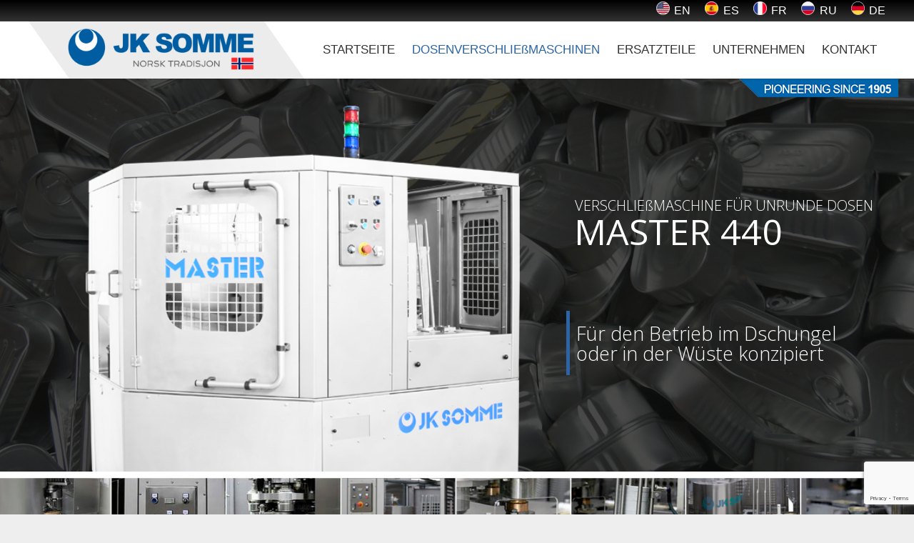

--- FILE ---
content_type: text/html; charset=UTF-8
request_url: https://somme.com/de/vollautomatische-dosenverschliessmaschinen-jk-somme/verschliessmaschine-fur-unrunde-dosen-mit-clincher-master-440/
body_size: 32559
content:
<!DOCTYPE HTML>
<html class="" lang="de-DE"
	prefix="og: https://ogp.me/ns#" >
<head>
	<meta charset="UTF-8">
	<!-- Global site tag (gtag.js) - Google Analytics -->
<script async src="https://www.googletagmanager.com/gtag/js?id=UA-90238553-2"></script>
<script>
  window.dataLayer = window.dataLayer || [];
  function gtag(){dataLayer.push(arguments);}
  gtag('js', new Date());

  gtag('config', 'UA-90238553-2');
  gtag('config', 'UA-90238553-3');
  gtag('config', 'UA-90238553-4');
  gtag('config', 'UA-90238553-5');
</script>
<title>Verschließmaschine für unrunde Dosen mit Clincher | MASTER 440</title>
<style type="text/css" data-type="vc_custom-css">.dotted-blue li {
  list-style: none;
  padding: 0;
  }
  
  
  .dotted-blue li::before {
  content: "•";
  color:#2B65A6;
  padding-right:4px;
  vertical-align:middle;
  font-size:1.8em;
}

ul.font_8{
list-style: none;
    /* width: 200px; */
    text-indent: -20px;
}</style><style type="text/css" data-type="vc_shortcodes-custom-css">.vc_custom_1565089304939{padding-bottom: 5px !important;}.vc_custom_1565089390486{padding-bottom: 5px !important;}.vc_custom_1571211807466{padding-top: 50px !important;}.vc_custom_1571731331003{padding-bottom: 70px !important;}.vc_custom_1573551985820{background-image: url(https://somme.com/wp-content/uploads/2019/10/440oscuro6.png?id=14485) !important;background-position: center !important;background-repeat: no-repeat !important;background-size: cover !important;}.vc_custom_1573551991851{background-image: url(https://somme.com/wp-content/uploads/2019/10/master340oscu3.png?id=14445) !important;}.vc_custom_1573551998514{background-image: url(https://somme.com/wp-content/uploads/2019/10/440oscuro5.png?id=14481) !important;background-position: center !important;background-repeat: no-repeat !important;background-size: cover !important;}.vc_custom_1573552017168{background-image: url(https://somme.com/wp-content/uploads/2019/10/440oscuro6.png?id=14485) !important;}.vc_custom_1573552037338{background-image: url(https://somme.com/wp-content/uploads/2019/10/440oscuro6.png?id=14485) !important;background-position: center !important;background-repeat: no-repeat !important;background-size: cover !important;}.vc_custom_1573552050252{background-image: url(https://somme.com/wp-content/uploads/2019/10/master340oscu3.png?id=14445) !important;}.vc_custom_1573552054899{background-image: url(https://somme.com/wp-content/uploads/2019/10/440oscuro5.png?id=14481) !important;background-position: center !important;background-repeat: no-repeat !important;background-size: cover !important;}.vc_custom_1573552064515{background-image: url(https://somme.com/wp-content/uploads/2019/10/440oscuro6.png?id=14485) !important;}.vc_custom_1564654423745{padding-top: 70px !important;}.vc_custom_1573552128978{background-position: center !important;background-repeat: no-repeat !important;background-size: cover !important;}.vc_custom_1573552133459{background-position: center !important;background-repeat: no-repeat !important;background-size: cover !important;}</style><link rel="alternate" hreflang="en" href="https://somme.com/automatic-can-seamers/irregular-can-seamer-master-440/" />
<link rel="alternate" hreflang="es" href="https://somme.com/es/cerradoras-de-latas-automaticas/master-440/" />
<link rel="alternate" hreflang="fr" href="https://somme.com/fr/sertisseuses-de-boites-automatiques/440-eco/" />
<link rel="alternate" hreflang="ru" href="https://somme.com/ru/avtomaticheskie-zakatochnye-mashiny/zakatochnaya-mashina-dlya-nekruglyh-banok-master-440/" />
<link rel="alternate" hreflang="de" href="https://somme.com/de/vollautomatische-dosenverschliessmaschinen-jk-somme/verschliessmaschine-fur-unrunde-dosen-mit-clincher-master-440/" />

		<!-- All in One SEO Pro 4.1.8 -->
		<meta name="description" content="Verschließmaschine für unrunde Dosen mit Clincher. 100 Dosen / min. Ideal für überfüllte Dosen wie: Sardinen, Kalmare, Miesmuscheln, Herzmuscheln." />
		<meta name="robots" content="max-image-preview:large" />
		<link rel="canonical" href="https://somme.com/de/vollautomatische-dosenverschliessmaschinen-jk-somme/verschliessmaschine-fur-unrunde-dosen-mit-clincher-master-440/" />
		<meta property="og:locale" content="de_DE" />
		<meta property="og:site_name" content="Dosenverschlussmaschine JK Somme | Seit 1905 - JK Somme Dosenverschlussmaschine für runde und unrunde Dosen. Halbautomatische und vollautomatisch. Dosenverschließmaschine seit 1905" />
		<meta property="og:type" content="article" />
		<meta property="og:title" content="Verschließmaschine für unrunde Dosen mit Clincher | MASTER 440" />
		<meta property="og:description" content="Verschließmaschine für unrunde Dosen mit Clincher. 100 Dosen / min. Ideal für überfüllte Dosen wie: Sardinen, Kalmare, Miesmuscheln, Herzmuscheln." />
		<meta property="og:url" content="https://somme.com/de/vollautomatische-dosenverschliessmaschinen-jk-somme/verschliessmaschine-fur-unrunde-dosen-mit-clincher-master-440/" />
		<meta property="article:published_time" content="2019-08-20T11:16:51+00:00" />
		<meta property="article:modified_time" content="2025-03-04T13:20:13+00:00" />
		<meta property="article:publisher" content="https://www.facebook.com/JKSOMME/" />
		<meta name="twitter:card" content="summary_large_image" />
		<meta name="twitter:title" content="Verschließmaschine für unrunde Dosen mit Clincher | MASTER 440" />
		<meta name="twitter:description" content="Verschließmaschine für unrunde Dosen mit Clincher. 100 Dosen / min. Ideal für überfüllte Dosen wie: Sardinen, Kalmare, Miesmuscheln, Herzmuscheln." />
		<script type="application/ld+json" class="aioseo-schema">
			{"@context":"https:\/\/schema.org","@graph":[{"@type":"WebSite","@id":"https:\/\/somme.com\/de\/#website","url":"https:\/\/somme.com\/de\/","name":"Dosenverschlussmaschine JK Somme | Seit 1905","description":"JK Somme Dosenverschlussmaschine f\u00fcr runde und unrunde Dosen. Halbautomatische und vollautomatisch. Dosenverschlie\u00dfmaschine seit 1905","inLanguage":"de-DE","publisher":{"@id":"https:\/\/somme.com\/de\/#organization"}},{"@type":"Organization","@id":"https:\/\/somme.com\/de\/#organization","name":"OSCAR SOMME &amp; ASOCIADOS SL","url":"https:\/\/somme.com\/de\/","logo":{"@type":"ImageObject","@id":"https:\/\/somme.com\/de\/#organizationLogo","url":"https:\/\/somme.com\/wp-content\/uploads\/2021\/04\/jksomme.png","width":1061,"height":146},"image":{"@id":"https:\/\/somme.com\/de\/#organizationLogo"},"sameAs":["https:\/\/www.facebook.com\/JKSOMME\/","https:\/\/www.youtube.com\/channel\/UCk8Ya8E8L9XafQwqrQM6P1w","https:\/\/es.linkedin.com\/company\/jk-somme"]},{"@type":"BreadcrumbList","@id":"https:\/\/somme.com\/de\/vollautomatische-dosenverschliessmaschinen-jk-somme\/verschliessmaschine-fur-unrunde-dosen-mit-clincher-master-440\/#breadcrumblist","itemListElement":[{"@type":"ListItem","@id":"https:\/\/somme.com\/de\/#listItem","position":1,"item":{"@type":"WebPage","@id":"https:\/\/somme.com\/de\/","name":"Home","description":"JK Somme Dosenverschlussmaschine f\u00fcr runde und unrunde Dosen. Halbautomatische und vollautomatisch. Dosenverschlie\u00dfmaschine seit 1905.","url":"https:\/\/somme.com\/de\/"},"nextItem":"https:\/\/somme.com\/de\/vollautomatische-dosenverschliessmaschinen-jk-somme\/#listItem"},{"@type":"ListItem","@id":"https:\/\/somme.com\/de\/vollautomatische-dosenverschliessmaschinen-jk-somme\/#listItem","position":2,"item":{"@type":"WebPage","@id":"https:\/\/somme.com\/de\/vollautomatische-dosenverschliessmaschinen-jk-somme\/","name":"DOSENVERSCHLIE\u00dfAUTOMATEN","description":"Die Dosenverschlie\u00dfmaschinen von JK Somme sind weltweit zu einem Favoriten von Gem\u00fcse-, Fleisch- und Fischkonservenfabriken geworden.","url":"https:\/\/somme.com\/de\/vollautomatische-dosenverschliessmaschinen-jk-somme\/"},"nextItem":"https:\/\/somme.com\/de\/vollautomatische-dosenverschliessmaschinen-jk-somme\/verschliessmaschine-fur-unrunde-dosen-mit-clincher-master-440\/#listItem","previousItem":"https:\/\/somme.com\/de\/#listItem"},{"@type":"ListItem","@id":"https:\/\/somme.com\/de\/vollautomatische-dosenverschliessmaschinen-jk-somme\/verschliessmaschine-fur-unrunde-dosen-mit-clincher-master-440\/#listItem","position":3,"item":{"@type":"WebPage","@id":"https:\/\/somme.com\/de\/vollautomatische-dosenverschliessmaschinen-jk-somme\/verschliessmaschine-fur-unrunde-dosen-mit-clincher-master-440\/","name":"MASTER 440","description":"Verschlie\u00dfmaschine f\u00fcr unrunde Dosen mit Clincher. 100 Dosen \/ min. Ideal f\u00fcr \u00fcberf\u00fcllte Dosen wie: Sardinen, Kalmare, Miesmuscheln, Herzmuscheln.","url":"https:\/\/somme.com\/de\/vollautomatische-dosenverschliessmaschinen-jk-somme\/verschliessmaschine-fur-unrunde-dosen-mit-clincher-master-440\/"},"previousItem":"https:\/\/somme.com\/de\/vollautomatische-dosenverschliessmaschinen-jk-somme\/#listItem"}]},{"@type":"WebPage","@id":"https:\/\/somme.com\/de\/vollautomatische-dosenverschliessmaschinen-jk-somme\/verschliessmaschine-fur-unrunde-dosen-mit-clincher-master-440\/#webpage","url":"https:\/\/somme.com\/de\/vollautomatische-dosenverschliessmaschinen-jk-somme\/verschliessmaschine-fur-unrunde-dosen-mit-clincher-master-440\/","name":"Verschlie\u00dfmaschine f\u00fcr unrunde Dosen mit Clincher | MASTER 440","description":"Verschlie\u00dfmaschine f\u00fcr unrunde Dosen mit Clincher. 100 Dosen \/ min. Ideal f\u00fcr \u00fcberf\u00fcllte Dosen wie: Sardinen, Kalmare, Miesmuscheln, Herzmuscheln.","inLanguage":"de-DE","isPartOf":{"@id":"https:\/\/somme.com\/de\/#website"},"breadcrumb":{"@id":"https:\/\/somme.com\/de\/vollautomatische-dosenverschliessmaschinen-jk-somme\/verschliessmaschine-fur-unrunde-dosen-mit-clincher-master-440\/#breadcrumblist"},"datePublished":"2019-08-20T11:16:51+00:00","dateModified":"2025-03-04T13:20:13+00:00"}]}
		</script>
		<!-- All in One SEO Pro -->

<link rel='dns-prefetch' href='//www.google.com' />
<link rel='dns-prefetch' href='//fonts.googleapis.com' />
<link rel='dns-prefetch' href='//s.w.org' />
<link rel="alternate" type="application/rss+xml" title="Dosenverschlussmaschine JK Somme | Seit 1905 &raquo; Feed" href="https://somme.com/de/feed/" />
<link rel="alternate" type="application/rss+xml" title="Dosenverschlussmaschine JK Somme | Seit 1905 &raquo; Kommentar-Feed" href="https://somme.com/de/comments/feed/" />
<meta name="viewport" content="width=device-width, initial-scale=1"><meta name="SKYPE_TOOLBAR" content="SKYPE_TOOLBAR_PARSER_COMPATIBLE"><meta name="theme-color" content="#ffffff"><meta property="og:title" content="MASTER 440"><meta property="og:type" content="website"><meta property="og:url" content="https://somme.com/de/vollautomatische-dosenverschliessmaschinen-jk-somme/verschliessmaschine-fur-unrunde-dosen-mit-clincher-master-440/"><meta property="og:image" content="https://somme.com/wp-content/uploads/2019/08/slide-fondo-latas-irregulares.jpg">		<!-- This site uses the Google Analytics by MonsterInsights plugin v7.17.0 - Using Analytics tracking - https://www.monsterinsights.com/ -->
		<!-- Note: MonsterInsights is not currently configured on this site. The site owner needs to authenticate with Google Analytics in the MonsterInsights settings panel. -->
					<!-- No UA code set -->
				<!-- / Google Analytics by MonsterInsights -->
				<script type="text/javascript">
			window._wpemojiSettings = {"baseUrl":"https:\/\/s.w.org\/images\/core\/emoji\/13.0.1\/72x72\/","ext":".png","svgUrl":"https:\/\/s.w.org\/images\/core\/emoji\/13.0.1\/svg\/","svgExt":".svg","source":{"concatemoji":"https:\/\/somme.com\/wp-includes\/js\/wp-emoji-release.min.js?ver=5.7.14"}};
			!function(e,a,t){var n,r,o,i=a.createElement("canvas"),p=i.getContext&&i.getContext("2d");function s(e,t){var a=String.fromCharCode;p.clearRect(0,0,i.width,i.height),p.fillText(a.apply(this,e),0,0);e=i.toDataURL();return p.clearRect(0,0,i.width,i.height),p.fillText(a.apply(this,t),0,0),e===i.toDataURL()}function c(e){var t=a.createElement("script");t.src=e,t.defer=t.type="text/javascript",a.getElementsByTagName("head")[0].appendChild(t)}for(o=Array("flag","emoji"),t.supports={everything:!0,everythingExceptFlag:!0},r=0;r<o.length;r++)t.supports[o[r]]=function(e){if(!p||!p.fillText)return!1;switch(p.textBaseline="top",p.font="600 32px Arial",e){case"flag":return s([127987,65039,8205,9895,65039],[127987,65039,8203,9895,65039])?!1:!s([55356,56826,55356,56819],[55356,56826,8203,55356,56819])&&!s([55356,57332,56128,56423,56128,56418,56128,56421,56128,56430,56128,56423,56128,56447],[55356,57332,8203,56128,56423,8203,56128,56418,8203,56128,56421,8203,56128,56430,8203,56128,56423,8203,56128,56447]);case"emoji":return!s([55357,56424,8205,55356,57212],[55357,56424,8203,55356,57212])}return!1}(o[r]),t.supports.everything=t.supports.everything&&t.supports[o[r]],"flag"!==o[r]&&(t.supports.everythingExceptFlag=t.supports.everythingExceptFlag&&t.supports[o[r]]);t.supports.everythingExceptFlag=t.supports.everythingExceptFlag&&!t.supports.flag,t.DOMReady=!1,t.readyCallback=function(){t.DOMReady=!0},t.supports.everything||(n=function(){t.readyCallback()},a.addEventListener?(a.addEventListener("DOMContentLoaded",n,!1),e.addEventListener("load",n,!1)):(e.attachEvent("onload",n),a.attachEvent("onreadystatechange",function(){"complete"===a.readyState&&t.readyCallback()})),(n=t.source||{}).concatemoji?c(n.concatemoji):n.wpemoji&&n.twemoji&&(c(n.twemoji),c(n.wpemoji)))}(window,document,window._wpemojiSettings);
		</script>
		<style type="text/css">
img.wp-smiley,
img.emoji {
	display: inline !important;
	border: none !important;
	box-shadow: none !important;
	height: 1em !important;
	width: 1em !important;
	margin: 0 .07em !important;
	vertical-align: -0.1em !important;
	background: none !important;
	padding: 0 !important;
}
</style>
	<link rel='stylesheet' id='wp-block-library-css'  href='https://somme.com/wp-includes/css/dist/block-library/style.min.css?ver=5.7.14' type='text/css' media='all' />
<link rel='stylesheet' id='wpmm-frontend-css'  href='https://somme.com/wp-content/plugins/ap-mega-menu/css/style.css?ver=5.7.14' type='text/css' media='all' />
<link rel='stylesheet' id='wpmm-responsive-stylesheet-css'  href='https://somme.com/wp-content/plugins/ap-mega-menu/css/responsive.css?ver=5.7.14' type='text/css' media='all' />
<link rel='stylesheet' id='wpmm-animate-css-css'  href='https://somme.com/wp-content/plugins/ap-mega-menu/css/animate.css?ver=ap-mega-menu' type='text/css' media='all' />
<link rel='stylesheet' id='wpmm-frontwalker-stylesheet-css'  href='https://somme.com/wp-content/plugins/ap-mega-menu/css/frontend_walker.css?ver=ap-mega-menu' type='text/css' media='all' />
<link rel='stylesheet' id='wpmm-google-fonts-style-css'  href='//fonts.googleapis.com/css?family=Open+Sans%3A400%2C300%2C300italic%2C400italic%2C600%2C600italic%2C700&#038;ver=5.7.14' type='text/css' media='all' />
<link rel='stylesheet' id='wpmegamenu-fontawesome-css'  href='https://somme.com/wp-content/plugins/ap-mega-menu/css/wpmm-icons/font-awesome/font-awesome.min.css?ver=ap-mega-menu' type='text/css' media='all' />
<link rel='stylesheet' id='wpmegamenu-genericons-css'  href='https://somme.com/wp-content/plugins/ap-mega-menu/css/wpmm-icons/genericons.css?ver=ap-mega-menu' type='text/css' media='all' />
<link rel='stylesheet' id='dashicons-css'  href='https://somme.com/wp-includes/css/dashicons.min.css?ver=5.7.14' type='text/css' media='all' />
<link rel='stylesheet' id='contact-form-7-css'  href='https://somme.com/wp-content/plugins/contact-form-7/includes/css/styles.css?ver=5.4.2' type='text/css' media='all' />
<link rel='stylesheet' id='rs-plugin-settings-css'  href='https://somme.com/wp-content/plugins/revslider/public/assets/css/settings.css?ver=5.4.8.3' type='text/css' media='all' />
<style id='rs-plugin-settings-inline-css' type='text/css'>
#rs-demo-id {}
</style>
<link rel='stylesheet' id='SFSIPLUSmainCss-css'  href='https://somme.com/wp-content/plugins/ultimate-social-media-plus/css/sfsi-style.css?ver=5.7.14' type='text/css' media='all' />
<link rel='stylesheet' id='cms-navigation-style-base-css'  href='https://somme.com/wp-content/plugins/wpml-cms-nav/res/css/cms-navigation-base.css?ver=1.5.5' type='text/css' media='screen' />
<link rel='stylesheet' id='cms-navigation-style-css'  href='https://somme.com/wp-content/plugins/wpml-cms-nav/res/css/cms-navigation.css?ver=1.5.5' type='text/css' media='screen' />
<!--[if lt IE 9]>
<link rel='stylesheet' id='vc_lte_ie9-css'  href='https://somme.com/wp-content/plugins/js_composer/assets/css/vc_lte_ie9.min.css?ver=6.0.5' type='text/css' media='screen' />
<![endif]-->
<link rel='stylesheet' id='us-style-css'  href='//somme.com/wp-content/themes/Impreza/css/style.min.css?ver=6.1.2' type='text/css' media='all' />
<link rel='stylesheet' id='us-responsive-css'  href='//somme.com/wp-content/themes/Impreza/css/responsive.min.css?ver=6.1.2' type='text/css' media='all' />
<link rel='stylesheet' id='theme-style-css'  href='//somme.com/wp-content/themes/Impreza-child/style.css?ver=6.1.2' type='text/css' media='all' />
<script type='text/javascript' src='https://somme.com/wp-includes/js/jquery/jquery.min.js?ver=3.5.1' id='jquery-core-js'></script>
<script type='text/javascript' id='wp_megamenu-frontend_scripts-js-extra'>
/* <![CDATA[ */
var wp_megamenu_params = {"wpmm_mobile_toggle_option":"toggle_standard","wpmm_event_behavior":"click_submenu","wpmm_ajaxurl":"https:\/\/somme.com\/wp-admin\/admin-ajax.php","wpmm_ajax_nonce":"48cbca4999","check_woocommerce_enabled":"false","wpmm_mlabel_animation_type":"none","wpmm_animation_delay":"","wpmm_animation_duration":"","wpmm_animation_iteration_count":"1","enable_mobile":"1"};
/* ]]> */
</script>
<script type='text/javascript' src='https://somme.com/wp-content/plugins/ap-mega-menu/js/frontend.js?ver=ap-mega-menu' id='wp_megamenu-frontend_scripts-js'></script>
<script type='text/javascript' src='https://somme.com/wp-content/plugins/revslider/public/assets/js/jquery.themepunch.tools.min.js?ver=5.4.8.3' id='tp-tools-js'></script>
<script type='text/javascript' src='https://somme.com/wp-content/plugins/revslider/public/assets/js/jquery.themepunch.revolution.min.js?ver=5.4.8.3' id='revmin-js'></script>
<link rel="https://api.w.org/" href="https://somme.com/de/wp-json/" /><link rel="alternate" type="application/json" href="https://somme.com/de/wp-json/wp/v2/pages/17823" /><link rel="EditURI" type="application/rsd+xml" title="RSD" href="https://somme.com/xmlrpc.php?rsd" />
<link rel="wlwmanifest" type="application/wlwmanifest+xml" href="https://somme.com/wp-includes/wlwmanifest.xml" /> 
<meta name="generator" content="WordPress 5.7.14" />
<link rel='shortlink' href='https://somme.com/de/?p=17823' />
<link rel="alternate" type="application/json+oembed" href="https://somme.com/de/wp-json/oembed/1.0/embed?url=https%3A%2F%2Fsomme.com%2Fde%2Fvollautomatische-dosenverschliessmaschinen-jk-somme%2Fverschliessmaschine-fur-unrunde-dosen-mit-clincher-master-440%2F" />
<link rel="alternate" type="text/xml+oembed" href="https://somme.com/de/wp-json/oembed/1.0/embed?url=https%3A%2F%2Fsomme.com%2Fde%2Fvollautomatische-dosenverschliessmaschinen-jk-somme%2Fverschliessmaschine-fur-unrunde-dosen-mit-clincher-master-440%2F&#038;format=xml" />
<meta name="generator" content="WPML ver:4.4.10 stt:1,4,3,46,2;" />
<style type='text/css'>                .wp-megamenu-main-wrapper .wpmm-mega-menu-icon{
                font-size: 13px;
                }
                .wpmm-mega-wrapper {
  height: 70px;}</style>
	<script>
		window.addEventListener("sfsi_plus_functions_loaded", function() {
			var body = document.getElementsByTagName('body')[0];
			// console.log(body);
			body.classList.add("sfsi_plus_3.47");
		})
		// window.addEventListener('sfsi_plus_functions_loaded',function(e) {
		// 	jQuery("body").addClass("sfsi_plus_3.47")
		// });
		jQuery(document).ready(function(e) {
			jQuery("body").addClass("sfsi_plus_3.47")
		});

		function sfsi_plus_processfurther(ref) {
			var feed_id = '[base64]';
			var feedtype = 8;
			var email = jQuery(ref).find('input[name="email"]').val();
			var filter = /^([a-zA-Z0-9_\.\-])+\@(([a-zA-Z0-9\-])+\.)+([a-zA-Z0-9]{2,4})+$/;
			if ((email != "Enter your email") && (filter.test(email))) {
				if (feedtype == "8") {
					var url = "https://api.follow.it/subscription-form/" + feed_id + "/" + feedtype;
					window.open(url, "popupwindow", "scrollbars=yes,width=1080,height=760");
					return true;
				}
			} else {
				alert("Please enter email address");
				jQuery(ref).find('input[name="email"]').focus();
				return false;
			}
		}
	</script>
	<style>
		.sfsi_plus_subscribe_Popinner {
			width: 100% !important;
			height: auto !important;
			border: 1px solid #b5b5b5 !important;
			padding: 18px 0px !important;
			background-color: #ffffff !important;
		}

		.sfsi_plus_subscribe_Popinner form {
			margin: 0 20px !important;
		}

		.sfsi_plus_subscribe_Popinner h5 {
			font-family: Helvetica,Arial,sans-serif !important;

			font-weight: bold !important;
			color: #000000 !important;
			font-size: 16px !important;
			text-align: center !important;
			margin: 0 0 10px !important;
			padding: 0 !important;
		}

		.sfsi_plus_subscription_form_field {
			margin: 5px 0 !important;
			width: 100% !important;
			display: inline-flex;
			display: -webkit-inline-flex;
		}

		.sfsi_plus_subscription_form_field input {
			width: 100% !important;
			padding: 10px 0px !important;
		}

		.sfsi_plus_subscribe_Popinner input[type=email] {
			font-family: Helvetica,Arial,sans-serif !important;

			font-style: normal !important;
			color:  !important;
			font-size: 14px !important;
			text-align: center !important;
		}

		.sfsi_plus_subscribe_Popinner input[type=email]::-webkit-input-placeholder {
			font-family: Helvetica,Arial,sans-serif !important;

			font-style: normal !important;
			color:  !important;
			font-size: 14px !important;
			text-align: center !important;
		}

		.sfsi_plus_subscribe_Popinner input[type=email]:-moz-placeholder {
			/* Firefox 18- */
			font-family: Helvetica,Arial,sans-serif !important;

			font-style: normal !important;
			color:  !important;
			font-size: 14px !important;
			text-align: center !important;
		}

		.sfsi_plus_subscribe_Popinner input[type=email]::-moz-placeholder {
			/* Firefox 19+ */
			font-family: Helvetica,Arial,sans-serif !important;

			font-style: normal !important;
			color:  !important;
			font-size: 14px !important;
			text-align: center !important;
		}

		.sfsi_plus_subscribe_Popinner input[type=email]:-ms-input-placeholder {
			font-family: Helvetica,Arial,sans-serif !important;

			font-style: normal !important;
			color:  !important;
			font-size: 14px !important;
			text-align: center !important;
		}

		.sfsi_plus_subscribe_Popinner input[type=submit] {
			font-family: Helvetica,Arial,sans-serif !important;

			font-weight: bold !important;
			color: #000000 !important;
			font-size: 16px !important;
			text-align: center !important;
			background-color: #dedede !important;
		}
	</style>
	<meta name="follow.[base64]" content="tAPPyx0YFVZz8g94qHwg"/>	<script>
		if (!/Android|webOS|iPhone|iPad|iPod|BlackBerry|IEMobile|Opera Mini/i.test(navigator.userAgent)) {
			var root = document.getElementsByTagName('html')[0]
			root.className += " no-touch";
		}
	</script>
	<style type="text/css">.recentcomments a{display:inline !important;padding:0 !important;margin:0 !important;}</style><meta name="generator" content="Powered by WPBakery Page Builder - drag and drop page builder for WordPress."/>
<meta name="generator" content="Powered by Slider Revolution 5.4.8.3 - responsive, Mobile-Friendly Slider Plugin for WordPress with comfortable drag and drop interface." />
<link rel="icon" href="https://somme.com/wp-content/uploads/2019/07/cropped-somme-1-32x32.png" sizes="32x32" />
<link rel="icon" href="https://somme.com/wp-content/uploads/2019/07/cropped-somme-1-192x192.png" sizes="192x192" />
<link rel="apple-touch-icon" href="https://somme.com/wp-content/uploads/2019/07/cropped-somme-1-180x180.png" />
<meta name="msapplication-TileImage" content="https://somme.com/wp-content/uploads/2019/07/cropped-somme-1-270x270.png" />
<script type="text/javascript">function setREVStartSize(e){									
						try{ e.c=jQuery(e.c);var i=jQuery(window).width(),t=9999,r=0,n=0,l=0,f=0,s=0,h=0;
							if(e.responsiveLevels&&(jQuery.each(e.responsiveLevels,function(e,f){f>i&&(t=r=f,l=e),i>f&&f>r&&(r=f,n=e)}),t>r&&(l=n)),f=e.gridheight[l]||e.gridheight[0]||e.gridheight,s=e.gridwidth[l]||e.gridwidth[0]||e.gridwidth,h=i/s,h=h>1?1:h,f=Math.round(h*f),"fullscreen"==e.sliderLayout){var u=(e.c.width(),jQuery(window).height());if(void 0!=e.fullScreenOffsetContainer){var c=e.fullScreenOffsetContainer.split(",");if (c) jQuery.each(c,function(e,i){u=jQuery(i).length>0?u-jQuery(i).outerHeight(!0):u}),e.fullScreenOffset.split("%").length>1&&void 0!=e.fullScreenOffset&&e.fullScreenOffset.length>0?u-=jQuery(window).height()*parseInt(e.fullScreenOffset,0)/100:void 0!=e.fullScreenOffset&&e.fullScreenOffset.length>0&&(u-=parseInt(e.fullScreenOffset,0))}f=u}else void 0!=e.minHeight&&f<e.minHeight&&(f=e.minHeight);e.c.closest(".rev_slider_wrapper").css({height:f})					
						}catch(d){console.log("Failure at Presize of Slider:"+d)}						
					};</script>
		<style type="text/css" id="wp-custom-css">
			label{ color: #2b65a6;
			font-weight: bold;}

.w-nav.type_desktop .w-nav-anchor:not(.level_1){
	
	padding: 0.2em 20px;
	
}


@media (max-width: 1019px) {
  .menu-img{
    display: none;
  }
}


@media (min-width: 1019px) {
  .l-subheader.at_middle .l-subheader-cell.at_right{
    display: none;
  }
}


#menu-item-7125 .w-nav-list.level_2,#menu-item-16070 .w-nav-list.level_2,#menu-item-16080 .w-nav-list.level_2,#menu-item-16062 .w-nav-list.level_2,#menu-item-16076 .w-nav-list.level_2,#menu-item-16086 .w-nav-list.level_2,#menu-item-16420 .w-nav-list.level_2,#menu-item-16067 .w-nav-list.level_2{
		
text-align:center;	
}




.pestana-venta .w-tabs-list.items_7{
	
	background: #1f73b7;
	
}


.l-header .l-subheader-cell.at_center {
    justify-content: flex-end;
}


#menu-item-7131 .level_1{
	
  padding-right: 0;	
	
}

blockquote {
font-size:1.40rem;
border-left:7px solid #2B65A6;
padding-left: 1.5rem;

} 


blockquote:before
{
  display: none;
}

.capacidad {
  font-size: 40px;  
  font-weight: bold;
  text-align: center;
}
.capacidad div h1 {
  font-size: 40px;  
  font-weight: bold;
  text-align: center;
}

.comentario-granate  {
font-size:1.40rem;
border-left:6px solid #ea2a31;
padding-left: 1.0rem;

}

.comentario-amarillo {
font-size:1.40rem;
border-left:6px solid #fecc00;
padding-left: 1.0rem;
}


.comentario-amarillo h6, .comentario-amarillo h5 {
color: #000;

}

.neptum-container{
	display:flex;	
}

.neptum-image{
	margin-left:30px;
	
}


.l-footer .layout_ver .widget_nav_menu ul li:before {
   display: none;
}


#menu-item-13829 a, #menu-item-13830 a, #menu-item-16695 a, #menu-item-16112 a, #menu-item-16103 a, #menu-item-16143 a,  #menu-item-16144 a, #menu-item-16420 a, #menu-item-16421 a{
	text-align: center;
}

.rev_slider_wrapper {
	 background:transparent!important;
	}

@media (max-width: 500px) {
 .wpml-ls-native, .contact-text-header{
    display: none;
  }
	  }


@media (max-width: 500px) {
.wpml-ls-flag {
	top: 5px!important;
}
}		</style>
		<noscript><style> .wpb_animate_when_almost_visible { opacity: 1; }</style></noscript><style type="text/css" data-type="vc_custom-css">.dotted-blue li {
  list-style: none;
  padding: 0;
  }
  
  
  .dotted-blue li::before {
  content: "•";
  color:#2B65A6;
  padding-right:4px;
  vertical-align:middle;
  font-size:1.8em;
}

ul.font_8{
list-style: none;
    /* width: 200px; */
    text-indent: -20px;
}</style><style type="text/css" data-type="vc_shortcodes-custom-css">.vc_custom_1565089304939{padding-bottom: 5px !important;}.vc_custom_1565089390486{padding-bottom: 5px !important;}.vc_custom_1571211807466{padding-top: 50px !important;}.vc_custom_1571731331003{padding-bottom: 70px !important;}.vc_custom_1573551985820{background-image: url(https://somme.com/wp-content/uploads/2019/10/440oscuro6.png?id=14485) !important;background-position: center !important;background-repeat: no-repeat !important;background-size: cover !important;}.vc_custom_1573551991851{background-image: url(https://somme.com/wp-content/uploads/2019/10/master340oscu3.png?id=14445) !important;}.vc_custom_1573551998514{background-image: url(https://somme.com/wp-content/uploads/2019/10/440oscuro5.png?id=14481) !important;background-position: center !important;background-repeat: no-repeat !important;background-size: cover !important;}.vc_custom_1573552017168{background-image: url(https://somme.com/wp-content/uploads/2019/10/440oscuro6.png?id=14485) !important;}.vc_custom_1573552037338{background-image: url(https://somme.com/wp-content/uploads/2019/10/440oscuro6.png?id=14485) !important;background-position: center !important;background-repeat: no-repeat !important;background-size: cover !important;}.vc_custom_1573552050252{background-image: url(https://somme.com/wp-content/uploads/2019/10/master340oscu3.png?id=14445) !important;}.vc_custom_1573552054899{background-image: url(https://somme.com/wp-content/uploads/2019/10/440oscuro5.png?id=14481) !important;background-position: center !important;background-repeat: no-repeat !important;background-size: cover !important;}.vc_custom_1573552064515{background-image: url(https://somme.com/wp-content/uploads/2019/10/440oscuro6.png?id=14485) !important;}.vc_custom_1564654423745{padding-top: 70px !important;}.vc_custom_1573552128978{background-position: center !important;background-repeat: no-repeat !important;background-size: cover !important;}.vc_custom_1573552133459{background-position: center !important;background-repeat: no-repeat !important;background-size: cover !important;}</style>		<style id="us-theme-options-css">@font-face{font-family:'Font Awesome 5 Brands';font-display:block;font-style:normal;font-weight:normal;src:url("https://somme.com/wp-content/themes/Impreza/fonts/fa-brands-400.woff2") format("woff2"),url("https://somme.com/wp-content/themes/Impreza/fonts/fa-brands-400.woff") format("woff")}.fab{font-family:'Font Awesome 5 Brands'}@font-face{font-family:'fontawesome';font-display:block;font-style:normal;font-weight:300;src:url("https://somme.com/wp-content/themes/Impreza/fonts/fa-light-300.woff2") format("woff2"),url("https://somme.com/wp-content/themes/Impreza/fonts/fa-light-300.woff") format("woff")}.fal{font-family:'fontawesome';font-weight:300}@font-face{font-family:'fontawesome';font-display:block;font-style:normal;font-weight:400;src:url("https://somme.com/wp-content/themes/Impreza/fonts/fa-regular-400.woff2") format("woff2"),url("https://somme.com/wp-content/themes/Impreza/fonts/fa-regular-400.woff") format("woff")}.far{font-family:'fontawesome';font-weight:400}@font-face{font-family:'fontawesome';font-display:block;font-style:normal;font-weight:900;src:url("https://somme.com/wp-content/themes/Impreza/fonts/fa-solid-900.woff2") format("woff2"),url("https://somme.com/wp-content/themes/Impreza/fonts/fa-solid-900.woff") format("woff")}.fa,.fas{font-family:'fontawesome';font-weight:900}.style_phone6-1>div{background-image:url(https://somme.com/wp-content/themes/Impreza/img/phone-6-black-real.png)}.style_phone6-2>div{background-image:url(https://somme.com/wp-content/themes/Impreza/img/phone-6-white-real.png)}.style_phone6-3>div{background-image:url(https://somme.com/wp-content/themes/Impreza/img/phone-6-black-flat.png)}.style_phone6-4>div{background-image:url(https://somme.com/wp-content/themes/Impreza/img/phone-6-white-flat.png)}.leaflet-default-icon-path{background-image:url(https://somme.com/wp-content/themes/Impreza/css/vendor/images/marker-icon.png)}html, .l-header .widget, .menu-item-object-us_page_block{font-family:Arial, Helvetica, sans-serif;font-weight:400;font-size:16px;line-height:20px}h1{font-family:Arial, Helvetica, sans-serif;font-weight:600;font-size:28px;line-height:38px;letter-spacing:-0.02em;margin-bottom:1.5rem}h2{font-family:Arial, Helvetica, sans-serif;font-weight:400;font-size:22px;line-height:35px;letter-spacing:-0.02em;margin-bottom:1.5rem}h3{font-family:Arial, Helvetica, sans-serif;font-weight:400;font-size:2rem;line-height:1.4;letter-spacing:-0.02em;margin-bottom:1.5rem}.widgettitle, .comment-reply-title, h4{font-family:Arial, Helvetica, sans-serif;font-weight:400;font-size:1.5rem;line-height:1.4;letter-spacing:-0.02em;margin-bottom:1.5rem}h5{font-family:Arial, Helvetica, sans-serif;font-weight:400;font-size:1.40rem;line-height:1.4;letter-spacing:-0.02em;margin-bottom:1.5rem}h6{font-family:Arial, Helvetica, sans-serif;font-weight:400;font-size:1.20rem;line-height:1.4;letter-spacing:-0.02em;margin-bottom:1.5rem}@media (max-width:767px){html{font-size:15px;line-height:22px}h1{font-size:1.8rem}h1.vc_custom_heading{font-size:1.8rem !important}h2{font-size:2rem}h2.vc_custom_heading{font-size:2rem !important}h3{font-size:1.8rem}h3.vc_custom_heading{font-size:1.8rem !important}h4,.widgettitle,.comment-reply-title{font-size:1.5rem}h4.vc_custom_heading{font-size:1.5rem !important}h5{font-size:1rem}h5.vc_custom_heading{font-size:1rem !important}h6{font-size:1.20rem}h6.vc_custom_heading{font-size:1.20rem !important}}body{background: #eeeeee}body,.l-header.pos_fixed{min-width:1240px}.l-canvas.type_boxed,.l-canvas.type_boxed .l-subheader,.l-canvas.type_boxed .l-section.type_sticky,.l-canvas.type_boxed~.l-footer{max-width:1240px}.l-subheader-h,.l-section-h,.l-main .aligncenter,.w-tabs-section-content-h{max-width:1200px}.post-password-form{max-width:calc(1200px + 5rem)}@media screen and (max-width:1280px){.l-main .aligncenter{max-width:calc(100vw - 5rem)}}@media (max-width:899px){.g-cols.reversed{flex-direction:column-reverse}.g-cols>div:not([class*=" vc_col-"]){width:100%;margin:0 0 1rem}.g-cols.type_boxes>div,.g-cols.reversed>div:first-child,.g-cols:not(.reversed)>div:last-child,.g-cols>div.has-fill{margin-bottom:0}.vc_wp_custommenu.layout_hor,.align_center_xs,.align_center_xs .w-socials{text-align:center}.align_center_xs .w-hwrapper>*{margin:0.5rem 0;width:100%}}@media (min-width:900px){.l-section.for_sidebar.at_left>div>.g-cols{flex-direction:row-reverse}}button[type="submit"]:not(.w-btn),input[type="submit"]{font-weight:200;font-style:normal;text-transform:uppercase;letter-spacing:0em;border-radius:0.3em;padding:0.8em 1.8em;background:#f5f5f5;border-color:#ea2a31;color:#ea2a31!important}button[type="submit"]:not(.w-btn):before,input[type="submit"]{border-width:2px}.no-touch button[type="submit"]:not(.w-btn):hover,.no-touch input[type="submit"]:hover{box-shadow:0 0em 0em rgba(0,0,0,0.2);background:#ea2a31;border-color:#ea2a31;color:#ffffff!important}.us-btn-style_1{font-family:Arial, Helvetica, sans-serif;font-weight:200;font-style:normal;text-transform:uppercase;letter-spacing:0em;border-radius:0.3em;padding:0.8em 1.8em;background:#f5f5f5;border-color:#ea2a31;color:#ea2a31!important;box-shadow:0 0em 0em rgba(0,0,0,0.2)}.us-btn-style_1:before{border-width:2px}.no-touch .us-btn-style_1:hover{box-shadow:0 0em 0em rgba(0,0,0,0.2);background:#ea2a31;border-color:#ea2a31;color:#ffffff!important}.us-btn-style_1{overflow:hidden}.us-btn-style_1>*{position:relative;z-index:1}.no-touch .us-btn-style_1:hover{background:#f5f5f5}.no-touch .us-btn-style_1:after{content:"";position:absolute;top:0;left:0;right:0;height:0;transition:height 0.3s;background:#ea2a31}.no-touch .us-btn-style_1:hover:after{height:100%}.us-btn-style_2{font-family:Arial, Helvetica, sans-serif;font-weight:600;font-style:normal;text-transform:uppercase;letter-spacing:0em;border-radius:0.3em;padding:0.8em 1.8em;background:#e8e8e8;border-color:transparent;color:#333333!important;box-shadow:0 0em 0em rgba(0,0,0,0.2)}.us-btn-style_2:before{border-width:2px}.no-touch .us-btn-style_2:hover{box-shadow:0 0em 0em rgba(0,0,0,0.2);background:#d5d5d5;border-color:transparent;color:#333333!important}.us-btn-style_3{font-family:Arial, Helvetica, sans-serif;font-weight:700;font-style:normal;text-transform:uppercase;letter-spacing:0em;border-radius:0.3em;padding:0.8em 1.8em;background:transparent;border-color:#2B65A6;color:#2B65A6!important;box-shadow:0 0em 0em rgba(0,0,0,0.2)}.us-btn-style_3:before{border-width:2px}.no-touch .us-btn-style_3:hover{box-shadow:0 0em 0em rgba(0,0,0,0.2);background:#2B65A6;border-color:#2B65A6;color:#ffffff!important}.us-btn-style_3{overflow:hidden}.us-btn-style_3>*{position:relative;z-index:1}.no-touch .us-btn-style_3:hover{background:transparent}.no-touch .us-btn-style_3:after{content:"";position:absolute;top:0;left:0;right:0;height:0;transition:height 0.3s;background:#2B65A6}.no-touch .us-btn-style_3:hover:after{height:100%}.us-btn-style_4{font-family:Arial, Helvetica, sans-serif;font-weight:700;font-style:normal;text-transform:uppercase;letter-spacing:0em;border-radius:0.3em;padding:0.8em 1.8em;background:#ffffff;border-color:transparent;color:#333333!important;box-shadow:0 0em 0em rgba(0,0,0,0.2)}.us-btn-style_4:before{border-width:3px}.no-touch .us-btn-style_4:hover{box-shadow:0 0em 0em rgba(0,0,0,0.2);background:transparent;border-color:#ffffff;color:#ffffff!important}.us-btn-style_7{font-family:Arial, Helvetica, sans-serif;font-weight:600;font-style:normal;text-transform:uppercase;letter-spacing:0em;border-radius:0.3em;padding:0.8em 1.8em;background:#ffffff;border-color:transparent;color:#2B65A6!important;box-shadow:0 0em 0em rgba(0,0,0,0.2)}.us-btn-style_7:before{border-width:2px}.no-touch .us-btn-style_7:hover{box-shadow:0 0em 0em rgba(0,0,0,0.2);background:#3188eb;border-color:transparent;color:#ffffff!important}.us-btn-style_7{overflow:hidden}.us-btn-style_7>*{position:relative;z-index:1}.no-touch .us-btn-style_7:hover{background:#ffffff}.no-touch .us-btn-style_7:after{content:"";position:absolute;top:0;left:0;right:0;height:0;transition:height 0.3s;background:#3188eb}.no-touch .us-btn-style_7:hover:after{height:100%}.us-btn-style_8{font-family:Arial, Helvetica, sans-serif;font-weight:600;font-style:normal;text-transform:uppercase;letter-spacing:0em;border-radius:0.3em;padding:0.8em 1.8em;background:transparent;border-color:#ffffff;color:#ffffff!important;box-shadow:0 0em 0em rgba(0,0,0,0.2)}.us-btn-style_8:before{border-width:2px}.no-touch .us-btn-style_8:hover{box-shadow:0 0em 0em rgba(0,0,0,0.2);background:#ffffff;border-color:#ffffff;color:#333333!important}.us-btn-style_8{overflow:hidden}.us-btn-style_8>*{position:relative;z-index:1}.no-touch .us-btn-style_8:hover{background:transparent}.no-touch .us-btn-style_8:after{content:"";position:absolute;top:0;left:0;right:0;height:0;transition:height 0.3s;background:#ffffff}.no-touch .us-btn-style_8:hover:after{height:100%}.us-btn-style_11{font-family:Arial, Helvetica, sans-serif;font-weight:600;font-style:normal;text-transform:uppercase;letter-spacing:0em;border-radius:0.3em;padding:0.8em 1.8em;background:transparent;border-color:#ffcc00;color:#ffcc00!important;box-shadow:0 0em 0em rgba(0,0,0,0.2)}.us-btn-style_11:before{border-width:2px}.no-touch .us-btn-style_11:hover{box-shadow:0 0em 0em rgba(0,0,0,0.2);background:#ffcc00;border-color:#ffcc00;color:#ffffff!important}.us-btn-style_11{overflow:hidden}.us-btn-style_11>*{position:relative;z-index:1}.no-touch .us-btn-style_11:hover{background:transparent}.no-touch .us-btn-style_11:after{content:"";position:absolute;top:0;left:0;right:0;height:0;transition:height 0.3s;background:#ffcc00}.no-touch .us-btn-style_11:hover:after{height:100%}.us-btn-style_15{font-family:Courier New, Courier, monospace;font-weight:700;font-style:normal;text-transform:uppercase;letter-spacing:0.1em;border-radius:4em;padding:0.8em 1.5em;background:transparent;border-color:#e95095;color:#333333!important;box-shadow:0 0em 0em rgba(0,0,0,0.2)}.us-btn-style_15:before{border-width:2px}.no-touch .us-btn-style_15:hover{box-shadow:0 0em 0em rgba(0,0,0,0.2);background:#333333;border-color:transparent;color:#ff8cc0!important}.us-btn-style_16{font-family:Arial, Helvetica, sans-serif;font-weight:400;font-style:normal;text-transform:uppercase;letter-spacing:0.2em;border-radius:0em;padding:0.7000000000000001em 1em;background:transparent;border-color:#5ac8ed;color:#5ac8ed!important;box-shadow:0 0em 0em rgba(0,0,0,0.2)}.us-btn-style_16:before{border-width:1px}.no-touch .us-btn-style_16:hover{box-shadow:0 0em 0em rgba(0,0,0,0.2);background:#7049ba;border-color:#5ac8ed;color:#ffffff!important}.us-btn-style_16{overflow:hidden}.us-btn-style_16>*{position:relative;z-index:1}.no-touch .us-btn-style_16:hover{background:transparent}.no-touch .us-btn-style_16:after{content:"";position:absolute;top:0;left:0;right:0;height:0;transition:height 0.3s;background:#7049ba}.no-touch .us-btn-style_16:hover:after{height:100%}.us-btn-style_17{font-family:Georgia, serif;font-weight:600;font-style:italic;text-transform:none;letter-spacing:0em;border-radius:0.5em;padding:1em 1.2000000000000002em;background:#59ba41;border-color:transparent;color:#ffffff!important;box-shadow:0 0.1em 0.2em rgba(0,0,0,0.2)}.us-btn-style_17:before{border-width:3px}.no-touch .us-btn-style_17:hover{box-shadow:0 0em 0em rgba(0,0,0,0.2);background:transparent;border-color:#59ba41;color:#333333!important}.us-btn-style_18{font-family:Verdana, Geneva, sans-serif;font-weight:700;font-style:normal;text-transform:uppercase;letter-spacing:0.2em;border-radius:0em;padding:0.8em 1.3em;background:#ffdd00;border-color:#333333;color:#333333!important;box-shadow:0 0em 0em rgba(0,0,0,0.2)}.us-btn-style_18:before{border-width:3px}.no-touch .us-btn-style_18:hover{box-shadow:0 0em 0em rgba(0,0,0,0.2);background:#333333;border-color:#333333;color:#ffdd00!important}.us-btn-style_18{overflow:hidden}.us-btn-style_18>*{position:relative;z-index:1}.no-touch .us-btn-style_18:hover{background:#ffdd00}.no-touch .us-btn-style_18:after{content:"";position:absolute;top:0;left:0;right:0;height:0;transition:height 0.3s;background:#333333}.no-touch .us-btn-style_18:hover:after{height:100%}.us-btn-style_19{font-family:Arial, Helvetica, sans-serif;font-weight:600;font-style:normal;text-transform:none;letter-spacing:0em;border-radius:0.3em;padding:0.8em 1.8em;background:rgba(51,51,51,0.35);border-color:transparent;color:#ffffff!important;box-shadow:0 0.1em 0.2em rgba(0,0,0,0.2)}.us-btn-style_19:before{border-width:2px}.no-touch .us-btn-style_19:hover{box-shadow:0 0.45em 0.9em rgba(0,0,0,0.2);background:rgba(0,0,0,0.8);border-color:transparent;color:#dbffb3!important}.us-btn-style_20{font-family:Arial, Helvetica, sans-serif;font-weight:400;font-style:normal;text-transform:uppercase;letter-spacing:0em;border-radius:4em;padding:1.2000000000000002em 1.8em;background:transparent;border-color:rgba(0,0,0,0.33);color:#ff4400!important;box-shadow:0 0em 0em rgba(0,0,0,0.2)}.us-btn-style_20:before{border-width:1px}.no-touch .us-btn-style_20:hover{box-shadow:0 1em 2em rgba(0,0,0,0.2);background:#ffffff;border-color:transparent;color:#333333!important}.us-btn-style_21{font-family:Arial, Helvetica, sans-serif;font-weight:700;font-style:normal;text-transform:uppercase;letter-spacing:0em;border-radius:0em;padding:1.2000000000000002em 2em;background:transparent;border-color:#ffaa00;color:#333333!important;box-shadow:0 0.25em 0.5em rgba(0,0,0,0.2)}.us-btn-style_21:before{border-width:10px}.no-touch .us-btn-style_21:hover{box-shadow:0 0em 0em rgba(0,0,0,0.2);background:transparent;border-color:#7049ba;color:#333333!important}.us-btn-style_21{overflow:hidden}.us-btn-style_21>*{position:relative;z-index:1}.no-touch .us-btn-style_21:hover{background:transparent}.no-touch .us-btn-style_21:after{content:"";position:absolute;top:0;left:0;right:0;height:0;transition:height 0.3s;background:transparent}.no-touch .us-btn-style_21:hover:after{height:100%}.us-btn-style_22{font-family:Arial, Helvetica, sans-serif;font-weight:400;font-style:normal;text-transform:uppercase;letter-spacing:0em;border-radius:4em;padding:0.8em 0.8em;background:#ffffff;border-color:transparent;color:#333333!important;box-shadow:0 0.25em 0.5em rgba(0,0,0,0.2)}.us-btn-style_22:before{border-width:3px}.no-touch .us-btn-style_22:hover{box-shadow:0 0em 0em rgba(0,0,0,0.2);background:transparent;border-color:#7049ba;color:#7049ba!important}.us-btn-style_23{font-family:Arial, Helvetica, sans-serif;font-weight:400;font-style:normal;text-transform:uppercase;letter-spacing:0em;border-radius:0em;padding:0.8em 0.8em;background:transparent;border-color:#ffffff;color:#f5f5f5!important;box-shadow:0 0em 0em rgba(0,0,0,0.2)}.us-btn-style_23:before{border-width:4px}.no-touch .us-btn-style_23:hover{box-shadow:0 0.5em 1em rgba(0,0,0,0.2);background:#dedede;border-color:transparent;color:#ffffff!important}.us-btn-style_24{font-family:Arial, Helvetica, sans-serif;font-weight:400;font-style:normal;text-transform:uppercase;letter-spacing:0em;border-radius:0.5em;padding:0.8em 0.8em;background:#00abc2;border-color:transparent;color:#ffffff!important;box-shadow:0 0em 0em rgba(0,0,0,0.2)}.us-btn-style_24:before{border-width:2px}.no-touch .us-btn-style_24:hover{box-shadow:0 0em 0em rgba(0,0,0,0.2);background:#7049ba;border-color:transparent;color:#ffffff!important}.us-btn-style_24{overflow:hidden}.us-btn-style_24>*{position:relative;z-index:1}.no-touch .us-btn-style_24:hover{background:#00abc2}.no-touch .us-btn-style_24:after{content:"";position:absolute;top:0;left:0;right:0;height:0;transition:height 0.3s;background:#7049ba}.no-touch .us-btn-style_24:hover:after{height:100%}.us-btn-style_25{font-family:Arial, Helvetica, sans-serif;font-weight:600;font-style:normal;text-transform:uppercase;letter-spacing:0em;border-radius:0.3em;padding:0.8em 1.8em;background:rgba(255,255,255,0);border-color:#ea2a31;color:#ffffff!important;box-shadow:0 0em 0em rgba(0,0,0,0.2)}.us-btn-style_25:before{border-width:2px}.no-touch .us-btn-style_25:hover{box-shadow:0 0em 0em rgba(0,0,0,0.2);background:rgba(213,213,213,0.27);border-color:#ea2a31;color:#ffffff!important}.us-btn-style_26{font-family:Arial, Helvetica, sans-serif;font-weight:600;font-style:normal;text-transform:uppercase;letter-spacing:0em;border-radius:0.3em;padding:0.8em 1.8em;background:rgba(255,255,255,0);border-color:#ebd913;color:#ffffff!important;box-shadow:0 0em 0em rgba(0,0,0,0.2)}.us-btn-style_26:before{border-width:2px}.no-touch .us-btn-style_26:hover{box-shadow:0 0.9em 1.8em rgba(0,0,0,0.2);background:rgba(213,213,213,0.27);border-color:#ebd913;color:#ffffff!important}.us-btn-style_27{font-family:Arial, Helvetica, sans-serif;font-weight:600;font-style:normal;text-transform:uppercase;letter-spacing:0em;border-radius:0.3em;padding:0.8em 1.8em;background:rgba(255,255,255,0);border-color:#2B65A6;color:#ffffff!important;box-shadow:0 0em 0em rgba(0,0,0,0.2)}.us-btn-style_27:before{border-width:2px}.no-touch .us-btn-style_27:hover{box-shadow:0 0.9em 1.8em rgba(0,0,0,0.2);background:rgba(213,213,213,0.27);border-color:#2B65A6;color:#ffffff!important}a,button,input[type="submit"],.ui-slider-handle{outline:none !important}.w-header-show,.w-toplink{background:rgba(0,0,0,0.3)}body{-webkit-tap-highlight-color:rgba(43,101,166,0.2)}.l-subheader.at_top,.l-subheader.at_top .w-dropdown-list,.l-subheader.at_top .type_mobile .w-nav-list.level_1{background:linear-gradient(0deg,#333,#000)}.l-subheader.at_top,.l-subheader.at_top .w-dropdown.opened,.l-subheader.at_top .type_mobile .w-nav-list.level_1{color:#ffffff}.no-touch .l-subheader.at_top a:hover,.no-touch .l-header.bg_transparent .l-subheader.at_top .w-dropdown.opened a:hover{color:#ffffff}.header_ver .l-header,.l-subheader.at_middle,.l-subheader.at_middle .w-dropdown-list,.l-subheader.at_middle .type_mobile .w-nav-list.level_1{background:#ffffff}.l-subheader.at_middle,.l-subheader.at_middle .w-dropdown.opened,.l-subheader.at_middle .type_mobile .w-nav-list.level_1{color:#333333}.no-touch .l-subheader.at_middle a:hover,.no-touch .l-header.bg_transparent .l-subheader.at_middle .w-dropdown.opened a:hover{color:#ffffff}.l-subheader.at_bottom,.l-subheader.at_bottom .w-dropdown-list,.l-subheader.at_bottom .type_mobile .w-nav-list.level_1{background:#ffffff}.l-subheader.at_bottom,.l-subheader.at_bottom .w-dropdown.opened,.l-subheader.at_bottom .type_mobile .w-nav-list.level_1{color:#333333}.no-touch .l-subheader.at_bottom a:hover,.no-touch .l-header.bg_transparent .l-subheader.at_bottom .w-dropdown.opened a:hover{color:#ffffff}.l-header.bg_transparent:not(.sticky) .l-subheader{color:#ffffff}.no-touch .l-header.bg_transparent:not(.sticky) .w-text a:hover,.no-touch .l-header.bg_transparent:not(.sticky) .w-html a:hover,.no-touch .l-header.bg_transparent:not(.sticky) .w-dropdown a:hover,.no-touch .l-header.bg_transparent:not(.sticky) .type_desktop .menu-item.level_1:hover>.w-nav-anchor{color:#ffffff}.l-header.bg_transparent:not(.sticky) .w-nav-title:after{background:#ffffff}.w-search-form{background:#ffffff;color:#ffffff}.menu-item.level_1>.w-nav-anchor:focus,.no-touch .menu-item.level_1.opened>.w-nav-anchor,.no-touch .menu-item.level_1:hover>.w-nav-anchor{background:#ffffff;color:#2B65A6}.w-nav-title:after{background:#2B65A6}.menu-item.level_1.current-menu-item>.w-nav-anchor,.menu-item.level_1.current-menu-parent>.w-nav-anchor,.menu-item.level_1.current-menu-ancestor>.w-nav-anchor{background:#ffffff;color:#2B65A6}.l-header.bg_transparent:not(.sticky) .type_desktop .menu-item.level_1.current-menu-item>.w-nav-anchor,.l-header.bg_transparent:not(.sticky) .type_desktop .menu-item.level_1.current-menu-ancestor>.w-nav-anchor{background:#ffffff;color:#2B65A6}.w-nav-list:not(.level_1){background:#ffffff;color:#333333}.no-touch .menu-item:not(.level_1)>.w-nav-anchor:focus,.no-touch .menu-item:not(.level_1):hover>.w-nav-anchor{background:#ffffff;color:#2B65A6}.menu-item:not(.level_1).current-menu-item>.w-nav-anchor,.menu-item:not(.level_1).current-menu-parent>.w-nav-anchor,.menu-item:not(.level_1).current-menu-ancestor>.w-nav-anchor{background:#ffffff;color:#2B65A6}.btn.menu-item>a{background:#2B65A6 !important;color:#ffffff !important}.no-touch .btn.menu-item>a:hover{background:#2B65A6 !important;color:#ffffff !important}body.us_iframe,.l-preloader,.l-canvas,.l-footer,.l-popup-box-content,.g-filters.style_1 .g-filters-item.active,.w-pricing-item-h,.w-tabs.style_default .w-tabs-item.active,.no-touch .w-tabs.style_default .w-tabs-item.active:hover,.w-tabs.style_modern .w-tabs-item:after,.w-tabs.style_timeline .w-tabs-item,.w-tabs.style_timeline .w-tabs-section-header-h,.leaflet-popup-content-wrapper,.leaflet-popup-tip,.wpml-ls-statics-footer,.select2-selection__choice,.select2-search input{background:#ffffff}.w-iconbox.style_circle.color_contrast .w-iconbox-icon{color:#ffffff}input,textarea,select,.w-actionbox.color_light,.w-form-checkbox,.w-form-radio,.g-filters.style_1,.g-filters.style_2 .g-filters-item.active,.w-flipbox-front,.w-grid-none,.w-ibanner,.w-iconbox.style_circle.color_light .w-iconbox-icon,.w-pricing-item-header,.w-progbar-bar,.w-progbar.style_3 .w-progbar-bar:before,.w-progbar.style_3 .w-progbar-bar-count,.w-socials.style_solid .w-socials-item-link,.w-tabs.style_default .w-tabs-list,.no-touch .l-main .layout_ver .widget_nav_menu a:hover,.no-touch .owl-carousel.navpos_outside .owl-nav div:hover,.smile-icon-timeline-wrap .timeline-wrapper .timeline-block,.smile-icon-timeline-wrap .timeline-feature-item.feat-item,.wpml-ls-legacy-dropdown a,.wpml-ls-legacy-dropdown-click a,.tablepress .row-hover tr:hover td,.select2-selection,.select2-dropdown{background:#ffffff}.timeline-wrapper .timeline-post-right .ult-timeline-arrow l,.timeline-wrapper .timeline-post-left .ult-timeline-arrow l,.timeline-feature-item.feat-item .ult-timeline-arrow l{border-color:#ffffff}hr,td,th,.l-section,.vc_column_container,.vc_column-inner,.w-comments .children,.w-image,.w-pricing-item-h,.w-profile,.w-sharing-item,.w-tabs-list,.w-tabs-section,.widget_calendar #calendar_wrap,.l-main .widget_nav_menu .menu,.l-main .widget_nav_menu .menu-item a,.smile-icon-timeline-wrap .timeline-line{border-color:#ffffff}.w-separator.color_border,.w-iconbox.color_light .w-iconbox-icon{color:#ffffff}.w-flipbox-back,.w-iconbox.style_circle.color_light .w-iconbox-icon,.no-touch .wpml-ls-sub-menu a:hover{background:#ffffff}.w-iconbox.style_outlined.color_light .w-iconbox-icon,.w-person-links-item,.w-socials.style_outlined .w-socials-item-link,.pagination .page-numbers{box-shadow:0 0 0 2px #ffffff inset}h1, h2, h3, h4, h5, h6,.w-counter.color_heading .w-counter-value{color:#1a1a1a}.w-progbar.color_heading .w-progbar-bar-h{background:#1a1a1a}h6{color:#2B65A6}input,textarea,select,.l-canvas,.l-footer,.l-popup-box-content,.w-form-row-field>i,.w-ibanner,.w-iconbox.color_light.style_circle .w-iconbox-icon,.w-tabs.style_timeline .w-tabs-item,.w-tabs.style_timeline .w-tabs-section-header-h,.leaflet-popup-content-wrapper,.leaflet-popup-tip,.select2-dropdown{color:#333333}.w-iconbox.style_circle.color_contrast .w-iconbox-icon,.w-progbar.color_text .w-progbar-bar-h,.w-scroller-dot span{background:#333333}.w-iconbox.style_outlined.color_contrast .w-iconbox-icon{box-shadow:0 0 0 2px #333333 inset}.w-scroller-dot span{box-shadow:0 0 0 2px #333333}a{color:#2B65A6}.no-touch a:hover,.no-touch .tablepress .sorting:hover{color:#2B65A6}.g-preloader,.l-main .w-contacts-item:before,.w-counter.color_primary .w-counter-value,.g-filters.style_1 .g-filters-item.active,.g-filters.style_3 .g-filters-item.active,.w-form-row.focused .w-form-row-field>i,.w-iconbox.color_primary .w-iconbox-icon,.w-separator.color_primary,.w-sharing.type_outlined.color_primary .w-sharing-item,.no-touch .w-sharing.type_simple.color_primary .w-sharing-item:hover .w-sharing-icon,.w-tabs.style_default .w-tabs-item.active,.w-tabs.style_trendy .w-tabs-item.active,.w-tabs-section.active .w-tabs-section-header,.tablepress .sorting_asc,.tablepress .sorting_desc,.highlight_primary{color:#2B65A6}.l-section.color_primary,.us-btn-style_badge,.no-touch .post_navigation.layout_sided a:hover .post_navigation-item-arrow,.g-placeholder,.highlight_primary_bg,.w-actionbox.color_primary,.w-form-row input:checked + .w-form-checkbox,.w-form-row input:checked + .w-form-radio,.no-touch .g-filters.style_1 .g-filters-item:hover,.no-touch .g-filters.style_2 .g-filters-item:hover,.w-post-elm-placeholder,.w-iconbox.style_circle.color_primary .w-iconbox-icon,.no-touch .w-iconbox.style_circle .w-iconbox-icon:before,.no-touch .w-iconbox.style_outlined .w-iconbox-icon:before,.no-touch .w-person-links-item:before,.w-pricing-item.type_featured .w-pricing-item-header,.w-progbar.color_primary .w-progbar-bar-h,.w-sharing.type_solid.color_primary .w-sharing-item,.w-sharing.type_fixed.color_primary .w-sharing-item,.w-sharing.type_outlined.color_primary .w-sharing-item:before,.no-touch .w-sharing-tooltip .w-sharing-item:hover,.w-socials-item-link-hover,.w-tabs.style_modern .w-tabs-list,.w-tabs.style_trendy .w-tabs-item:after,.w-tabs.style_timeline .w-tabs-item:before,.w-tabs.style_timeline .w-tabs-section-header-h:before,.no-touch .w-header-show:hover,.no-touch .w-toplink.active:hover,.no-touch .pagination .page-numbers:before,.pagination .page-numbers.current,.l-main .widget_nav_menu .menu-item.current-menu-item>a,.rsThumb.rsNavSelected,.no-touch .tp-leftarrow.custom:before,.no-touch .tp-rightarrow.custom:before,.smile-icon-timeline-wrap .timeline-separator-text .sep-text,.smile-icon-timeline-wrap .timeline-wrapper .timeline-dot,.smile-icon-timeline-wrap .timeline-feature-item .timeline-dot,.select2-results__option--highlighted{background:#2B65A6}.w-tabs.style_default .w-tabs-item.active,.owl-dot.active span,.rsBullet.rsNavSelected span,.tp-bullets.custom .tp-bullet{border-color:#2B65A6}.l-main .w-contacts-item:before,.w-iconbox.color_primary.style_outlined .w-iconbox-icon,.w-sharing.type_outlined.color_primary .w-sharing-item,.w-tabs.style_timeline .w-tabs-item,.w-tabs.style_timeline .w-tabs-section-header-h{box-shadow:0 0 0 2px #2B65A6 inset}input:focus,textarea:focus,select:focus,.select2-container--focus .select2-selection{box-shadow:0 0 0 2px #2B65A6}.no-touch .post_navigation.layout_simple a:hover .post_navigation-item-title,.w-counter.color_secondary .w-counter-value,.w-iconbox.color_secondary .w-iconbox-icon,.w-separator.color_secondary,.w-sharing.type_outlined.color_secondary .w-sharing-item,.no-touch .w-sharing.type_simple.color_secondary .w-sharing-item:hover .w-sharing-icon,.highlight_secondary{color:#2B65A6}.l-section.color_secondary,.w-actionbox.color_secondary,.no-touch .us-btn-style_badge:hover,.w-iconbox.style_circle.color_secondary .w-iconbox-icon,.w-progbar.color_secondary .w-progbar-bar-h,.w-sharing.type_solid.color_secondary .w-sharing-item,.w-sharing.type_fixed.color_secondary .w-sharing-item,.w-sharing.type_outlined.color_secondary .w-sharing-item:before,.highlight_secondary_bg{background:#2B65A6}.w-separator.color_secondary{border-color:#2B65A6}.w-iconbox.color_secondary.style_outlined .w-iconbox-icon,.w-sharing.type_outlined.color_secondary .w-sharing-item{box-shadow:0 0 0 2px #2B65A6 inset}blockquote:before,.w-form-row-description,.l-main .post-author-website,.l-main .w-profile-link.for_logout,.l-main .widget_tag_cloud,.highlight_faded{color:#2B65A6}.l-section.color_alternate,.color_alternate .g-filters.style_1 .g-filters-item.active,.color_alternate .w-pricing-item-h,.color_alternate .w-tabs.style_default .w-tabs-item.active,.color_alternate .w-tabs.style_modern .w-tabs-item:after,.no-touch .color_alternate .w-tabs.style_default .w-tabs-item.active:hover,.color_alternate .w-tabs.style_timeline .w-tabs-item,.color_alternate .w-tabs.style_timeline .w-tabs-section-header-h{background:#ffffff}.color_alternate .w-iconbox.style_circle.color_contrast .w-iconbox-icon{color:#ffffff}.color_alternate input:not([type="submit"]),.color_alternate textarea,.color_alternate select,.color_alternate .w-form-checkbox,.color_alternate .w-form-radio,.color_alternate .g-filters.style_1,.color_alternate .g-filters.style_2 .g-filters-item.active,.color_alternate .w-grid-none,.color_alternate .w-iconbox.style_circle.color_light .w-iconbox-icon,.color_alternate .w-pricing-item-header,.color_alternate .w-progbar-bar,.color_alternate .w-socials.style_solid .w-socials-item-link,.color_alternate .w-tabs.style_default .w-tabs-list,.color_alternate .ginput_container_creditcard{background:#ffffff}.l-section.color_alternate,.color_alternate td,.color_alternate th,.color_alternate .vc_column_container,.color_alternate .vc_column-inner,.color_alternate .w-comments .children,.color_alternate .w-image,.color_alternate .w-pricing-item-h,.color_alternate .w-profile,.color_alternate .w-sharing-item,.color_alternate .w-tabs-list,.color_alternate .w-tabs-section{border-color:#2B65A6}.color_alternate .w-separator.color_border,.color_alternate .w-iconbox.color_light .w-iconbox-icon{color:#2B65A6}.color_alternate .w-iconbox.style_circle.color_light .w-iconbox-icon{background:#2B65A6}.color_alternate .w-iconbox.style_outlined.color_light .w-iconbox-icon,.color_alternate .w-person-links-item,.color_alternate .w-socials.style_outlined .w-socials-item-link,.color_alternate .pagination .page-numbers{box-shadow:0 0 0 2px #2B65A6 inset}.l-section.color_alternate h1,.l-section.color_alternate h2,.l-section.color_alternate h3,.l-section.color_alternate h4,.l-section.color_alternate h5,.l-section.color_alternate h6,.l-section.color_alternate .w-counter-value{color:#1a1a1a}.color_alternate .w-progbar.color_contrast .w-progbar-bar-h{background:#1a1a1a}.l-section.color_alternate,.color_alternate input,.color_alternate textarea,.color_alternate select,.color_alternate .w-form-row-field>i,.color_alternate .w-iconbox.color_contrast .w-iconbox-icon,.color_alternate .w-iconbox.color_light.style_circle .w-iconbox-icon,.color_alternate .w-tabs.style_timeline .w-tabs-item,.color_alternate .w-tabs.style_timeline .w-tabs-section-header-h{color:#333333}.color_alternate .w-iconbox.style_circle.color_contrast .w-iconbox-icon{background:#333333}.color_alternate .w-iconbox.style_outlined.color_contrast .w-iconbox-icon{box-shadow:0 0 0 2px #333333 inset}.color_alternate a{color:#2B65A6}.no-touch .color_alternate a:hover{color:#2B65A6}.color_alternate .highlight_primary,.l-main .color_alternate .w-contacts-item:before,.color_alternate .w-counter.color_primary .w-counter-value,.color_alternate .g-preloader,.color_alternate .g-filters.style_1 .g-filters-item.active,.color_alternate .g-filters.style_3 .g-filters-item.active,.color_alternate .w-form-row.focused .w-form-row-field>i,.color_alternate .w-iconbox.color_primary .w-iconbox-icon,.color_alternate .w-separator.color_primary,.color_alternate .w-tabs.style_default .w-tabs-item.active,.color_alternate .w-tabs.style_trendy .w-tabs-item.active,.color_alternate .w-tabs-section.active .w-tabs-section-header{color:#2B65A6}.color_alternate .highlight_primary_bg,.color_alternate .w-actionbox.color_primary,.no-touch .color_alternate .g-filters.style_1 .g-filters-item:hover,.no-touch .color_alternate .g-filters.style_2 .g-filters-item:hover,.color_alternate .w-iconbox.style_circle.color_primary .w-iconbox-icon,.no-touch .color_alternate .w-iconbox.style_circle .w-iconbox-icon:before,.no-touch .color_alternate .w-iconbox.style_outlined .w-iconbox-icon:before,.color_alternate .w-pricing-item.type_featured .w-pricing-item-header,.color_alternate .w-progbar.color_primary .w-progbar-bar-h,.color_alternate .w-tabs.style_modern .w-tabs-list,.color_alternate .w-tabs.style_trendy .w-tabs-item:after,.color_alternate .w-tabs.style_timeline .w-tabs-item:before,.color_alternate .w-tabs.style_timeline .w-tabs-section-header-h:before,.no-touch .color_alternate .pagination .page-numbers:before,.color_alternate .pagination .page-numbers.current{background:#2B65A6}.color_alternate .w-tabs.style_default .w-tabs-item.active,.no-touch .color_alternate .w-tabs.style_default .w-tabs-item.active:hover{border-color:#2B65A6}.l-main .color_alternate .w-contacts-item:before,.color_alternate .w-iconbox.color_primary.style_outlined .w-iconbox-icon,.color_alternate .w-tabs.style_timeline .w-tabs-item,.color_alternate .w-tabs.style_timeline .w-tabs-section-header-h{box-shadow:0 0 0 2px #2B65A6 inset}.color_alternate input:focus,.color_alternate textarea:focus,.color_alternate select:focus{box-shadow:0 0 0 2px #2B65A6}.color_alternate .highlight_secondary,.color_alternate .w-counter.color_secondary .w-counter-value,.color_alternate .w-iconbox.color_secondary .w-iconbox-icon,.color_alternate .w-separator.color_secondary{color:#ffffff}.color_alternate .highlight_secondary_bg,.color_alternate .w-actionbox.color_secondary,.color_alternate .w-iconbox.style_circle.color_secondary .w-iconbox-icon,.color_alternate .w-progbar.color_secondary .w-progbar-bar-h{background:#ffffff}.color_alternate .w-iconbox.color_secondary.style_outlined .w-iconbox-icon{box-shadow:0 0 0 2px #ffffff inset}.color_alternate .highlight_faded,.color_alternate .w-profile-link.for_logout{color:#2B65A6}.color_footer-top{background:#1a1a1a}.color_footer-top input:not([type="submit"]),.color_footer-top textarea,.color_footer-top select,.color_footer-top .w-form-checkbox,.color_footer-top .w-form-radio,.color_footer-top .w-socials.style_solid .w-socials-item-link{background:#ffffff}.color_footer-top,.color_footer-top td,.color_footer-top th,.color_footer-top .vc_column_container,.color_footer-top .vc_column-inner,.color_footer-top .w-image,.color_footer-top .w-pricing-item-h,.color_footer-top .w-profile,.color_footer-top .w-sharing-item,.color_footer-top .w-tabs-list,.color_footer-top .w-tabs-section{border-color:#282828}.color_footer-top .w-separator.color_border{color:#282828}.color_footer-top .w-socials.style_outlined .w-socials-item-link{box-shadow:0 0 0 2px #282828 inset}.color_footer-top{color:#282828}.color_footer-top a{color:#ffffff}.no-touch .color_footer-top a:hover,.color_footer-top .w-form-row.focused .w-form-row-field>i{color:#cbddf2}.color_footer-top input:focus,.color_footer-top textarea:focus,.color_footer-top select:focus{box-shadow:0 0 0 2px #cbddf2}.color_footer-bottom{background:#222222}.color_footer-bottom input:not([type="submit"]),.color_footer-bottom textarea,.color_footer-bottom select,.color_footer-bottom .w-form-checkbox,.color_footer-bottom .w-form-radio,.color_footer-bottom .w-socials.style_solid .w-socials-item-link{background:#ffffff}.color_footer-bottom,.color_footer-bottom td,.color_footer-bottom th,.color_footer-bottom .vc_column_container,.color_footer-bottom .vc_column-inner,.color_footer-bottom .w-image,.color_footer-bottom .w-pricing-item-h,.color_footer-bottom .w-profile,.color_footer-bottom .w-sharing-item,.color_footer-bottom .w-tabs-list,.color_footer-bottom .w-tabs-section{border-color:#333333}.color_footer-bottom .w-separator.color_border{color:#333333}.color_footer-bottom .w-socials.style_outlined .w-socials-item-link{box-shadow:0 0 0 2px #333333 inset}.color_footer-bottom{color:#282828}.color_footer-bottom a{color:#ffffff}.no-touch .color_footer-bottom a:hover,.color_footer-bottom .w-form-row.focused .w-form-row-field>i{color:#cbddf2}.color_footer-bottom input:focus,.color_footer-bottom textarea:focus,.color_footer-bottom select:focus{box-shadow:0 0 0 2px #cbddf2}.header_hor .w-nav.type_desktop .menu-item-7120{position:static}.header_hor .w-nav.type_desktop .menu-item-7120 .w-nav-list.level_2{left:0;right:0;width:100%;transform-origin:50% 0}.headerinpos_bottom .l-header.pos_fixed:not(.sticky) .w-nav.type_desktop .menu-item-7120 .w-nav-list.level_2{transform-origin:50% 100%}.w-nav.type_desktop .menu-item-7120 .w-nav-list.level_2{background:#e8e8e8;color:#333333;padding:40px}.header_hor .w-nav.type_desktop .menu-item-7125{position:static}.header_hor .w-nav.type_desktop .menu-item-7125 .w-nav-list.level_2{left:0;right:0;width:100%;transform-origin:50% 0}.headerinpos_bottom .l-header.pos_fixed:not(.sticky) .w-nav.type_desktop .menu-item-7125 .w-nav-list.level_2{transform-origin:50% 100%}.w-nav.type_desktop .menu-item-7125 .w-nav-list.level_2{background:#e8e8e8;color:#333333;padding:40px}.header_hor .w-nav.type_desktop .menu-item-15610{position:static}.header_hor .w-nav.type_desktop .menu-item-15610 .w-nav-list.level_2{left:0;right:0;width:100%;transform-origin:50% 0}.headerinpos_bottom .l-header.pos_fixed:not(.sticky) .w-nav.type_desktop .menu-item-15610 .w-nav-list.level_2{transform-origin:50% 100%}.w-nav.type_desktop .menu-item-15610 .w-nav-list.level_2{background:#e8e8e8;color:#333333;padding:40px}.header_hor .w-nav.type_desktop .menu-item-16012{position:static}.header_hor .w-nav.type_desktop .menu-item-16012 .w-nav-list.level_2{left:0;right:0;width:100%;transform-origin:50% 0}.headerinpos_bottom .l-header.pos_fixed:not(.sticky) .w-nav.type_desktop .menu-item-16012 .w-nav-list.level_2{transform-origin:50% 100%}.w-nav.type_desktop .menu-item-16012 .w-nav-list.level_2{background:#e8e8e8;color:#333333;padding:40px}.header_hor .w-nav.type_desktop .menu-item-16070{position:static}.header_hor .w-nav.type_desktop .menu-item-16070 .w-nav-list.level_2{left:0;right:0;width:100%;transform-origin:50% 0}.headerinpos_bottom .l-header.pos_fixed:not(.sticky) .w-nav.type_desktop .menu-item-16070 .w-nav-list.level_2{transform-origin:50% 100%}.w-nav.type_desktop .menu-item-16070 .w-nav-list.level_2{background:#e8e8e8;color:#333333;padding:40px}.header_hor .w-nav.type_desktop .menu-item-16076{position:static}.header_hor .w-nav.type_desktop .menu-item-16076 .w-nav-list.level_2{left:0;right:0;width:100%;transform-origin:50% 0}.headerinpos_bottom .l-header.pos_fixed:not(.sticky) .w-nav.type_desktop .menu-item-16076 .w-nav-list.level_2{transform-origin:50% 100%}.w-nav.type_desktop .menu-item-16076 .w-nav-list.level_2{background:#e8e8e8;color:#333333;padding:40px}.header_hor .w-nav.type_desktop .menu-item-16028{position:static}.header_hor .w-nav.type_desktop .menu-item-16028 .w-nav-list.level_2{left:0;right:0;width:100%;transform-origin:50% 0}.headerinpos_bottom .l-header.pos_fixed:not(.sticky) .w-nav.type_desktop .menu-item-16028 .w-nav-list.level_2{transform-origin:50% 100%}.w-nav.type_desktop .menu-item-16028 .w-nav-list.level_2{background:#e8e8e8;color:#333333;padding:40px}.header_hor .w-nav.type_desktop .menu-item-16080{position:static}.header_hor .w-nav.type_desktop .menu-item-16080 .w-nav-list.level_2{left:0;right:0;width:100%;transform-origin:50% 0}.headerinpos_bottom .l-header.pos_fixed:not(.sticky) .w-nav.type_desktop .menu-item-16080 .w-nav-list.level_2{transform-origin:50% 100%}.w-nav.type_desktop .menu-item-16080 .w-nav-list.level_2{background:#e8e8e8;color:#333333;padding:45px}.header_hor .w-nav.type_desktop .menu-item-16086{position:static}.header_hor .w-nav.type_desktop .menu-item-16086 .w-nav-list.level_2{left:0;right:0;width:100%;transform-origin:50% 0}.headerinpos_bottom .l-header.pos_fixed:not(.sticky) .w-nav.type_desktop .menu-item-16086 .w-nav-list.level_2{transform-origin:50% 100%}.w-nav.type_desktop .menu-item-16086 .w-nav-list.level_2{background:#e8e8e8;color:#333333;padding:40px}.header_hor .w-nav.type_desktop .menu-item-16044{position:static}.header_hor .w-nav.type_desktop .menu-item-16044 .w-nav-list.level_2{left:0;right:0;width:100%;transform-origin:50% 0}.headerinpos_bottom .l-header.pos_fixed:not(.sticky) .w-nav.type_desktop .menu-item-16044 .w-nav-list.level_2{transform-origin:50% 100%}.w-nav.type_desktop .menu-item-16044 .w-nav-list.level_2{background:#e8e8e8;color:#333333;padding:40px}.header_hor .w-nav.type_desktop .menu-item-16062{position:static}.header_hor .w-nav.type_desktop .menu-item-16062 .w-nav-list.level_2{left:0;right:0;width:100%;transform-origin:50% 0}.headerinpos_bottom .l-header.pos_fixed:not(.sticky) .w-nav.type_desktop .menu-item-16062 .w-nav-list.level_2{transform-origin:50% 100%}.w-nav.type_desktop .menu-item-16062 .w-nav-list.level_2{background:#e8e8e8;color:#333333;padding:45px}.header_hor .w-nav.type_desktop .menu-item-16067{position:static}.header_hor .w-nav.type_desktop .menu-item-16067 .w-nav-list.level_2{left:0;right:0;width:100%;transform-origin:50% 0}.headerinpos_bottom .l-header.pos_fixed:not(.sticky) .w-nav.type_desktop .menu-item-16067 .w-nav-list.level_2{transform-origin:50% 100%}.w-nav.type_desktop .menu-item-16067 .w-nav-list.level_2{background:#e8e8e8;color:#333333;padding:45px}.header_hor .w-nav.type_desktop .menu-item-16696{position:static}.header_hor .w-nav.type_desktop .menu-item-16696 .w-nav-list.level_2{left:0;right:0;width:100%;transform-origin:50% 0}.headerinpos_bottom .l-header.pos_fixed:not(.sticky) .w-nav.type_desktop .menu-item-16696 .w-nav-list.level_2{transform-origin:50% 100%}.w-nav.type_desktop .menu-item-16696 .w-nav-list.level_2{background:#e8e8e8;color:#333333;padding:40px}.header_hor .w-nav.type_desktop .menu-item-16697{position:static}.header_hor .w-nav.type_desktop .menu-item-16697 .w-nav-list.level_2{left:0;right:0;width:100%;transform-origin:50% 0}.headerinpos_bottom .l-header.pos_fixed:not(.sticky) .w-nav.type_desktop .menu-item-16697 .w-nav-list.level_2{transform-origin:50% 100%}.w-nav.type_desktop .menu-item-16697 .w-nav-list.level_2{background:#e8e8e8;color:#333333;padding:40px}.header_hor .w-nav.type_desktop .menu-item-16698{position:static}.header_hor .w-nav.type_desktop .menu-item-16698 .w-nav-list.level_2{left:0;right:0;width:100%;transform-origin:50% 0}.headerinpos_bottom .l-header.pos_fixed:not(.sticky) .w-nav.type_desktop .menu-item-16698 .w-nav-list.level_2{transform-origin:50% 100%}.w-nav.type_desktop .menu-item-16698 .w-nav-list.level_2{background:#e8e8e8;color:#333333;padding:40px}.header_hor .w-nav.type_desktop .menu-item-18384{position:static}.header_hor .w-nav.type_desktop .menu-item-18384 .w-nav-list.level_2{left:0;right:0;width:100%;transform-origin:50% 0}.headerinpos_bottom .l-header.pos_fixed:not(.sticky) .w-nav.type_desktop .menu-item-18384 .w-nav-list.level_2{transform-origin:50% 100%}.w-nav.type_desktop .menu-item-18384 .w-nav-list.level_2{background:#e8e8e8;color:#333333;padding:40px}.header_hor .w-nav.type_desktop .menu-item-18501{position:static}.header_hor .w-nav.type_desktop .menu-item-18501 .w-nav-list.level_2{left:0;right:0;width:100%;transform-origin:50% 0}.headerinpos_bottom .l-header.pos_fixed:not(.sticky) .w-nav.type_desktop .menu-item-18501 .w-nav-list.level_2{transform-origin:50% 100%}.w-nav.type_desktop .menu-item-18501 .w-nav-list.level_2{background:#e8e8e8;color:#333333;padding:40px}.header_hor .w-nav.type_desktop .menu-item-18713{position:static}.header_hor .w-nav.type_desktop .menu-item-18713 .w-nav-list.level_2{left:0;right:0;width:100%;transform-origin:50% 0}.headerinpos_bottom .l-header.pos_fixed:not(.sticky) .w-nav.type_desktop .menu-item-18713 .w-nav-list.level_2{transform-origin:50% 100%}.w-nav.type_desktop .menu-item-18713 .w-nav-list.level_2{background:#e8e8e8;color:#333333;padding:40px}</style>
				<style id="us-header-css">@media (min-width:900px){.hidden_for_default{display:none !important}.l-subheader.at_bottom{display:none}.l-header{position:relative;z-index:111;width:100%}.l-subheader{margin:0 auto}.l-subheader.width_full{padding-left:1.5rem;padding-right:1.5rem}.l-subheader-h{display:flex;align-items:center;position:relative;margin:0 auto;height:inherit}.w-header-show{display:none}.l-header.pos_fixed{position:fixed;left:0}.l-header.pos_fixed:not(.notransition) .l-subheader{transition-property:transform, background, box-shadow, line-height, height;transition-duration:0.3s;transition-timing-function:cubic-bezier(.78,.13,.15,.86)}.l-header.bg_transparent:not(.sticky) .l-subheader{box-shadow:none !important;background:none}.l-header.bg_transparent~.l-main .l-section.width_full.height_auto:first-child{padding-top:0 !important;padding-bottom:0 !important}.l-header.pos_static.bg_transparent{position:absolute;left:0}.l-subheader.width_full .l-subheader-h{max-width:none !important}.headerinpos_above .l-header.pos_fixed{overflow:hidden;transition:transform 0.3s;transform:translate3d(0,-100%,0)}.headerinpos_above .l-header.pos_fixed.sticky{overflow:visible;transform:none}.headerinpos_above .l-header.pos_fixed~.l-section,.headerinpos_above .l-header.pos_fixed~.l-main,.headerinpos_above .l-header.pos_fixed~.l-main .l-section:first-child{padding-top:0 !important}.l-header.shadow_thin .l-subheader.at_middle,.l-header.shadow_thin .l-subheader.at_bottom,.l-header.shadow_none.sticky .l-subheader.at_middle,.l-header.shadow_none.sticky .l-subheader.at_bottom{box-shadow:0 1px 0 rgba(0,0,0,0.08)}.l-header.shadow_wide .l-subheader.at_middle,.l-header.shadow_wide .l-subheader.at_bottom{box-shadow:0 3px 5px -1px rgba(0,0,0,0.1), 0 2px 1px -1px rgba(0,0,0,0.05)}.headerinpos_bottom .l-header.pos_fixed:not(.sticky) .w-dropdown-list{top:auto;bottom:-0.4em;padding-top:0.4em;padding-bottom:2.4em}.header_hor .l-subheader-cell>.w-cart{margin-left:0;margin-right:0}.l-subheader.at_top{line-height:30px;height:30px}.l-header.sticky .l-subheader.at_top{line-height:0px;height:0px;overflow:hidden}.l-subheader.at_middle{line-height:80px;height:80px}.l-header.sticky .l-subheader.at_middle{line-height:70px;height:70px}.l-subheader.at_bottom{line-height:50px;height:50px}.l-header.sticky .l-subheader.at_bottom{line-height:50px;height:50px}.l-subheader.with_centering .l-subheader-cell.at_left,.l-subheader.with_centering .l-subheader-cell.at_right{flex-basis:100px}.l-header.pos_fixed~.l-main>.l-section:first-of-type,.l-header.pos_fixed~.l-main>.l-section-gap:nth-child(2),.headerinpos_below .l-header.pos_fixed~.l-main>.l-section:nth-of-type(2),.l-header.pos_static.bg_transparent~.l-main>.l-section:first-of-type{padding-top:110px}.headerinpos_bottom .l-header.pos_fixed~.l-main>.l-section:first-of-type{padding-bottom:110px}.l-header.bg_transparent~.l-main .l-section.valign_center:first-of-type>.l-section-h{top:-55px}.headerinpos_bottom .l-header.pos_fixed.bg_transparent~.l-main .l-section.valign_center:first-of-type>.l-section-h{top:55px}.menu-item-object-us_page_block{max-height:calc(100vh - 110px)}.l-header.pos_fixed~.l-main .l-section.height_full:not(:first-of-type){min-height:calc(100vh - 70px)}.admin-bar .l-header.pos_fixed~.l-main .l-section.height_full:not(:first-of-type){min-height:calc(100vh - 102px)}.l-header.pos_static.bg_solid~.l-main .l-section.height_full:first-of-type{min-height:calc(100vh - 110px)}.l-header.pos_fixed~.l-main .l-section.sticky{top:70px}.admin-bar .l-header.pos_fixed~.l-main .l-section.sticky{top:102px}.l-header.pos_fixed.sticky~.l-main .l-section.type_sticky:first-of-type{padding-top:70px}.headerinpos_below .l-header.pos_fixed:not(.sticky){position:absolute;top:100%}.headerinpos_bottom .l-header.pos_fixed:not(.sticky){position:absolute;bottom:0}.headerinpos_below .l-header.pos_fixed~.l-main>.l-section:first-of-type,.headerinpos_bottom .l-header.pos_fixed~.l-main>.l-section:first-of-type{padding-top:0 !important}.headerinpos_below .l-header.pos_fixed~.l-main .l-section.height_full:nth-of-type(2){min-height:100vh}.admin-bar.headerinpos_below .l-header.pos_fixed~.l-main .l-section.height_full:nth-of-type(2){min-height:calc(100vh - 32px)}.headerinpos_bottom .l-header.pos_fixed:not(.sticky) .w-cart-dropdown,.headerinpos_bottom .l-header.pos_fixed:not(.sticky) .w-nav.type_desktop .w-nav-list.level_2{bottom:100%;transform-origin:0 100%}.headerinpos_bottom .l-header.pos_fixed:not(.sticky) .w-nav.type_mobile.m_layout_dropdown .w-nav-list.level_1{top:auto;bottom:100%;box-shadow:0 -3px 3px rgba(0,0,0,0.1)}.headerinpos_bottom .l-header.pos_fixed:not(.sticky) .w-nav.type_desktop .w-nav-list.level_3,.headerinpos_bottom .l-header.pos_fixed:not(.sticky) .w-nav.type_desktop .w-nav-list.level_4{top:auto;bottom:0;transform-origin:0 100%}}@media (min-width:900px) and (max-width:899px){.hidden_for_tablets{display:none !important}.l-header{position:relative;z-index:111;width:100%}.l-subheader{margin:0 auto}.l-subheader.width_full{padding-left:1.5rem;padding-right:1.5rem}.l-subheader-h{display:flex;align-items:center;position:relative;margin:0 auto;height:inherit}.w-header-show{display:none}.l-header.pos_fixed{position:fixed;left:0}.l-header.pos_fixed:not(.notransition) .l-subheader{transition-property:transform, background, box-shadow, line-height, height;transition-duration:0.3s;transition-timing-function:cubic-bezier(.78,.13,.15,.86)}.l-header.bg_transparent:not(.sticky) .l-subheader{box-shadow:none !important;background:none}.l-header.bg_transparent~.l-main .l-section.width_full.height_auto:first-child{padding-top:0 !important;padding-bottom:0 !important}.l-header.pos_static.bg_transparent{position:absolute;left:0}.l-subheader.width_full .l-subheader-h{max-width:none !important}.headerinpos_above .l-header.pos_fixed{overflow:hidden;transition:transform 0.3s;transform:translate3d(0,-100%,0)}.headerinpos_above .l-header.pos_fixed.sticky{overflow:visible;transform:none}.headerinpos_above .l-header.pos_fixed~.l-section,.headerinpos_above .l-header.pos_fixed~.l-main,.headerinpos_above .l-header.pos_fixed~.l-main .l-section:first-child{padding-top:0 !important}.l-header.shadow_thin .l-subheader.at_middle,.l-header.shadow_thin .l-subheader.at_bottom,.l-header.shadow_none.sticky .l-subheader.at_middle,.l-header.shadow_none.sticky .l-subheader.at_bottom{box-shadow:0 1px 0 rgba(0,0,0,0.08)}.l-header.shadow_wide .l-subheader.at_middle,.l-header.shadow_wide .l-subheader.at_bottom{box-shadow:0 3px 5px -1px rgba(0,0,0,0.1), 0 2px 1px -1px rgba(0,0,0,0.05)}.headerinpos_bottom .l-header.pos_fixed:not(.sticky) .w-dropdown-list{top:auto;bottom:-0.4em;padding-top:0.4em;padding-bottom:2.4em}.header_hor .l-subheader-cell>.w-cart{margin-left:0;margin-right:0}.l-subheader.at_top{line-height:40px;height:40px}.l-header.sticky .l-subheader.at_top{line-height:40px;height:40px}.l-subheader.at_middle{line-height:80px;height:80px}.l-header.sticky .l-subheader.at_middle{line-height:60px;height:60px}.l-subheader.at_bottom{line-height:50px;height:50px}.l-header.sticky .l-subheader.at_bottom{line-height:50px;height:50px}.l-header.pos_fixed~.l-main>.l-section:first-of-type,.l-header.pos_fixed~.l-main>.l-section-gap:nth-child(2),.headerinpos_below .l-header.pos_fixed~.l-main>.l-section:nth-of-type(2),.l-header.pos_static.bg_transparent~.l-main>.l-section:first-of-type{padding-top:170px}.l-header.pos_fixed~.l-main .l-section.sticky{top:150px}.l-header.pos_fixed.sticky~.l-main .l-section.type_sticky:first-of-type{padding-top:150px}}@media (max-width:899px){.hidden_for_mobiles{display:none !important}.l-subheader.at_bottom{display:none}.l-header{position:relative;z-index:111;width:100%}.l-subheader{margin:0 auto}.l-subheader.width_full{padding-left:1.5rem;padding-right:1.5rem}.l-subheader-h{display:flex;align-items:center;position:relative;margin:0 auto;height:inherit}.w-header-show{display:none}.l-header.pos_fixed{position:fixed;left:0}.l-header.pos_fixed:not(.notransition) .l-subheader{transition-property:transform, background, box-shadow, line-height, height;transition-duration:0.3s;transition-timing-function:cubic-bezier(.78,.13,.15,.86)}.l-header.bg_transparent:not(.sticky) .l-subheader{box-shadow:none !important;background:none}.l-header.bg_transparent~.l-main .l-section.width_full.height_auto:first-child{padding-top:0 !important;padding-bottom:0 !important}.l-header.pos_static.bg_transparent{position:absolute;left:0}.l-subheader.width_full .l-subheader-h{max-width:none !important}.headerinpos_above .l-header.pos_fixed{overflow:hidden;transition:transform 0.3s;transform:translate3d(0,-100%,0)}.headerinpos_above .l-header.pos_fixed.sticky{overflow:visible;transform:none}.headerinpos_above .l-header.pos_fixed~.l-section,.headerinpos_above .l-header.pos_fixed~.l-main,.headerinpos_above .l-header.pos_fixed~.l-main .l-section:first-child{padding-top:0 !important}.l-header.shadow_thin .l-subheader.at_middle,.l-header.shadow_thin .l-subheader.at_bottom,.l-header.shadow_none.sticky .l-subheader.at_middle,.l-header.shadow_none.sticky .l-subheader.at_bottom{box-shadow:0 1px 0 rgba(0,0,0,0.08)}.l-header.shadow_wide .l-subheader.at_middle,.l-header.shadow_wide .l-subheader.at_bottom{box-shadow:0 3px 5px -1px rgba(0,0,0,0.1), 0 2px 1px -1px rgba(0,0,0,0.05)}.headerinpos_bottom .l-header.pos_fixed:not(.sticky) .w-dropdown-list{top:auto;bottom:-0.4em;padding-top:0.4em;padding-bottom:2.4em}.header_hor .l-subheader-cell>.w-cart{margin-left:0;margin-right:0}.l-subheader.at_top{line-height:30px;height:30px}.l-header.sticky .l-subheader.at_top{line-height:0px;height:0px;overflow:hidden}.l-subheader.at_middle{line-height:50px;height:50px}.l-header.sticky .l-subheader.at_middle{line-height:50px;height:50px}.l-subheader.at_bottom{line-height:50px;height:50px}.l-header.sticky .l-subheader.at_bottom{line-height:50px;height:50px}.l-header.pos_fixed~.l-main>.l-section:first-of-type,.l-header.pos_fixed~.l-main>.l-section-gap:nth-child(2),.headerinpos_below .l-header.pos_fixed~.l-main>.l-section:nth-of-type(2),.l-header.pos_static.bg_transparent~.l-main>.l-section:first-of-type{padding-top:80px}.l-header.pos_fixed~.l-main .l-section.sticky{top:50px}.l-header.pos_fixed.sticky~.l-main .l-section.type_sticky:first-of-type{padding-top:50px}}@media (min-width:900px){.ush_image_1{height:80px}.l-header.sticky .ush_image_1{height:72px}}@media (min-width:900px) and (max-width:899px){.ush_image_1{height:80px}.l-header.sticky .ush_image_1{height:50px}}@media (max-width:899px){.ush_image_1{height:50px}.l-header.sticky .ush_image_1{height:50px}}.header_hor .ush_menu_1.type_desktop .w-nav-list.level_1>.menu-item>a{padding-left:12px;padding-right:12px}.header_ver .ush_menu_1.type_desktop .w-nav-list.level_1>.menu-item>a{padding-top:12px;padding-bottom:12px}.ush_menu_1{font-style:normal}.ush_menu_1.type_desktop .w-nav-list>.menu-item.level_1{font-size:17px}.ush_menu_1.type_desktop .w-nav-list>.menu-item:not(.level_1){font-size:16px}.ush_menu_1.type_mobile .w-nav-anchor.level_1{font-size:20px}.ush_menu_1.type_mobile .w-nav-anchor:not(.level_1){font-size:15px}@media (min-width:900px){.ush_menu_1 .w-nav-icon{font-size:20px}}@media (min-width:900px) and (max-width:899px){.ush_menu_1 .w-nav-icon{font-size:20px}}@media (max-width:899px){.ush_menu_1 .w-nav-icon{font-size:20px}}@media screen and (max-width:1029px){.w-nav.ush_menu_1>.w-nav-list.level_1{display:none}.ush_menu_1 .w-nav-control{display:block}}@media (min-width:900px){.ush_additional_menu_1{font-size:}.header_hor .ush_additional_menu_1 ul.menu{margin:0 -10px}.header_hor .ush_additional_menu_1 .menu-item{padding:0 10px}.header_ver .ush_additional_menu_1 .menu-item{padding:10px 0}}@media (min-width:900px) and (max-width:899px){.ush_additional_menu_1{font-size:}.header_hor .ush_additional_menu_1 ul.menu{margin:0 -10px}.header_hor .ush_additional_menu_1 .menu-item{padding:0 10px}.header_ver .ush_additional_menu_1 .menu-item{padding:10px 0}}@media (max-width:899px){.ush_additional_menu_1{font-size:}.header_hor .ush_additional_menu_1 ul.menu{margin:0 -10px}.header_hor .ush_additional_menu_1 .menu-item{padding:0 10px}.header_ver .ush_additional_menu_1 .menu-item{padding:10px 0}}</style>
				<style id="us-custom-css">.wpml-ls-flag{width:19px}</style>
		<!-- Smartsupp Live Chat script -->
<script type="text/javascript">


var _smartsupp = _smartsupp || {};

_smartsupp.widget = "button";
_smartsupp.key = '8baa148560b111490a2d83a326db808423246c3d';

 
  </script></head>
<body class="page-template-default page page-id-17823 page-child parent-pageid-17742 l-body Impreza_6.1.2 us-core_6.1.3 header_hor headerinpos_top state_default wpb-js-composer js-comp-ver-6.0.5 vc_responsive" itemscope itemtype="https://schema.org/WebPage">

<div class="l-canvas type_wide wpml_lang_de">
	<header class="l-header pos_fixed bg_solid shadow_thin id_17738" itemscope itemtype="https://schema.org/WPHeader"><div class="l-subheader at_top"><div class="l-subheader-h"><div class="l-subheader-cell at_left"></div><div class="l-subheader-cell at_center"></div><div class="l-subheader-cell at_right"><div class="w-menu  ush_additional_menu_1"><ul id="menu-pre-header-menu-2-de" class="menu"><li id="menu-item-wpml-ls-70-en" class="menu-item wpml-ls-slot-70 wpml-ls-item wpml-ls-item-en wpml-ls-menu-item wpml-ls-first-item menu-item-type-wpml_ls_menu_item menu-item-object-wpml_ls_menu_item menu-item-wpml-ls-70-en"><a title="EN" href="https://somme.com/automatic-can-seamers/irregular-can-seamer-master-440/"><img
            class="wpml-ls-flag"
            src="https://somme.com/wp-content/uploads/flags/USA.svg"
            alt=""
            
            
    /><span class="wpml-ls-native" lang="en">EN</span></a></li>
<li id="menu-item-wpml-ls-70-es" class="menu-item wpml-ls-slot-70 wpml-ls-item wpml-ls-item-es wpml-ls-menu-item menu-item-type-wpml_ls_menu_item menu-item-object-wpml_ls_menu_item menu-item-wpml-ls-70-es"><a title="ES" href="https://somme.com/es/cerradoras-de-latas-automaticas/master-440/"><img
            class="wpml-ls-flag"
            src="https://somme.com/wp-content/uploads/flags/bandera-spain-redonda-20x20.png"
            alt=""
            
            
    /><span class="wpml-ls-native" lang="es">ES</span></a></li>
<li id="menu-item-wpml-ls-70-fr" class="menu-item wpml-ls-slot-70 wpml-ls-item wpml-ls-item-fr wpml-ls-menu-item menu-item-type-wpml_ls_menu_item menu-item-object-wpml_ls_menu_item menu-item-wpml-ls-70-fr"><a title="FR" href="https://somme.com/fr/sertisseuses-de-boites-automatiques/440-eco/"><img
            class="wpml-ls-flag"
            src="https://somme.com/wp-content/uploads/flags/bandera-fr-redonda-20x20.png"
            alt=""
            
            
    /><span class="wpml-ls-native" lang="fr">FR</span></a></li>
<li id="menu-item-wpml-ls-70-ru" class="menu-item wpml-ls-slot-70 wpml-ls-item wpml-ls-item-ru wpml-ls-menu-item menu-item-type-wpml_ls_menu_item menu-item-object-wpml_ls_menu_item menu-item-wpml-ls-70-ru"><a title="RU" href="https://somme.com/ru/avtomaticheskie-zakatochnye-mashiny/zakatochnaya-mashina-dlya-nekruglyh-banok-master-440/"><img
            class="wpml-ls-flag"
            src="https://somme.com/wp-content/uploads/flags/RUS.svg"
            alt=""
            
            
    /><span class="wpml-ls-native" lang="ru">RU</span></a></li>
<li id="menu-item-wpml-ls-70-de" class="menu-item wpml-ls-slot-70 wpml-ls-item wpml-ls-item-de wpml-ls-current-language wpml-ls-menu-item wpml-ls-last-item menu-item-type-wpml_ls_menu_item menu-item-object-wpml_ls_menu_item menu-item-wpml-ls-70-de"><a title="DE" href="https://somme.com/de/vollautomatische-dosenverschliessmaschinen-jk-somme/verschliessmaschine-fur-unrunde-dosen-mit-clincher-master-440/"><img
            class="wpml-ls-flag"
            src="https://somme.com/wp-content/uploads/flags/GER.svg"
            alt=""
            
            
    /><span class="wpml-ls-native" lang="de">DE</span></a></li>
</ul></div></div></div></div><div class="l-subheader at_middle"><div class="l-subheader-h"><div class="l-subheader-cell at_left"><div class="w-image ush_image_1 with_transparent"><a class="w-image-h" href="https://somme.com/"><img width="640" height="133" src="https://somme.com/wp-content/uploads/2021/07/logotipo-1024x212-1.png" class="attachment-large size-large" alt="" loading="lazy" srcset="https://somme.com/wp-content/uploads/2021/07/logotipo-1024x212-1.png 1024w, https://somme.com/wp-content/uploads/2021/07/logotipo-1024x212-1-300x62.png 300w" sizes="(max-width: 640px) 100vw, 640px" /><img width="640" height="133" src="https://somme.com/wp-content/uploads/2017/07/logotipo-1024x212-1-1024x212.png" class="attachment-large size-large" alt="" loading="lazy" srcset="https://somme.com/wp-content/uploads/2017/07/logotipo-1024x212-1.png 1024w, https://somme.com/wp-content/uploads/2017/07/logotipo-1024x212-1-300x62.png 300w" sizes="(max-width: 640px) 100vw, 640px" /></a></div></div><div class="l-subheader-cell at_center"><nav class="w-nav ush_menu_1 height_full type_desktop dropdown_height m_align_left m_layout_dropdown" itemscope itemtype="https://schema.org/SiteNavigationElement"><a class="w-nav-control" href="javascript:void(0);" aria-label="Menü"><div class="w-nav-icon"><i></i></div><span>Menü</span></a><ul class="w-nav-list level_1 hide_for_mobiles hover_underline"><li id="menu-item-17993" class="menu-item menu-item-type-post_type menu-item-object-page menu-item-home w-nav-item level_1 menu-item-17993"><a class="w-nav-anchor level_1"  href="https://somme.com/de/"><span class="w-nav-title">STARTSEITE</span><span class="w-nav-arrow"></span></a></li><li id="menu-item-18384" class="menu-item menu-item-type-post_type menu-item-object-page current-menu-ancestor current_page_ancestor menu-item-has-children w-nav-item level_1 menu-item-18384 columns_4"><a class="w-nav-anchor level_1"  href="https://somme.com/de/hochwertiger-dosenverschlussmaschinen-jk-somme/"><span class="w-nav-title">DOSENVERSCHLIEßMASCHINEN</span><span class="w-nav-arrow"></span></a><ul class="w-nav-list level_2"><li id="menu-item-18385" class="menu-item menu-item-type-custom menu-item-object-custom menu-item-has-children w-nav-item level_2 menu-item-18385"><a class="w-nav-anchor level_2" ><span class="w-nav-title"><img src="https://somme.com/wp-content/uploads/2019/10/41.png" class="menu-img"><span style="color: #2B65A6;">VERSCHLIEßMASCHINEN FÜR RUNDE DOSEN</span></span><span class="w-nav-arrow"></span></a><ul class="w-nav-list level_3"><li id="menu-item-18410" class="menu-item menu-item-type-post_type menu-item-object-page w-nav-item level_3 menu-item-18410"><a class="w-nav-anchor level_3"  href="https://somme.com/de/hochwertiger-dosenverschlussmaschinen-jk-somme/manuelle-maschinen/"><span class="w-nav-title"><strong><u>Manuelle Maschinen</strong></u></span><span class="w-nav-arrow"></span></a></li><li id="menu-item-18411" class="menu-item menu-item-type-post_type menu-item-object-page w-nav-item level_3 menu-item-18411"><a class="w-nav-anchor level_3"  href="https://somme.com/de/hochwertiger-dosenverschlussmaschinen-jk-somme/manuelle-dosenverschliessmaschine-s1/"><span class="w-nav-title">S1 | 10 min</span><span class="w-nav-arrow"></span></a></li><li id="menu-item-18387" class="menu-item menu-item-type-post_type menu-item-object-page current-page-ancestor current-page-parent w-nav-item level_3 menu-item-18387"><a class="w-nav-anchor level_3"  href="https://somme.com/de/vollautomatische-dosenverschliessmaschinen-jk-somme/"><span class="w-nav-title"><strong><u>Automatische Maschinen</strong></u></span><span class="w-nav-arrow"></span></a></li><li id="menu-item-18388" class="menu-item menu-item-type-post_type menu-item-object-page w-nav-item level_3 menu-item-18388"><a class="w-nav-anchor level_3"  href="https://somme.com/de/vollautomatische-dosenverschliessmaschinen-jk-somme/vakuum-dosenverschliessmaschine-fur-runde-dosen-robot-80/"><span class="w-nav-title">Robot | 60 min</span><span class="w-nav-arrow"></span></a></li><li id="menu-item-18390" class="menu-item menu-item-type-post_type menu-item-object-page w-nav-item level_3 menu-item-18390"><a class="w-nav-anchor level_3"  href="https://somme.com/de/vollautomatische-dosenverschliessmaschinen-jk-somme/verschliessmaschine-fur-runde-dosen-master-340/"><span class="w-nav-title">Master 340 | 90 min</span><span class="w-nav-arrow"></span></a></li><li id="menu-item-18389" class="menu-item menu-item-type-post_type menu-item-object-page w-nav-item level_3 menu-item-18389"><a class="w-nav-anchor level_3"  href="https://somme.com/de/vollautomatische-dosenverschliessmaschinen-jk-somme/vollautomatische-verschliessmaschinen-fur-runde-dosen-saga/"><span class="w-nav-title">Saga M | 300/450/600 min</span><span class="w-nav-arrow"></span></a></li></ul></li><li id="menu-item-18391" class="menu-item menu-item-type-custom menu-item-object-custom current-menu-ancestor current-menu-parent menu-item-has-children w-nav-item level_2 menu-item-18391"><a class="w-nav-anchor level_2" ><span class="w-nav-title"><img src="https://somme.com/wp-content/uploads/2019/10/4.png" class="menu-img"><span style="color: #2B65A6;">VERSCHLIEßMASCHINEN FÜR UNRUNDE DOSEN</span></span><span class="w-nav-arrow"></span></a><ul class="w-nav-list level_3"><li id="menu-item-18413" class="menu-item menu-item-type-post_type menu-item-object-page current-page-ancestor current-page-parent w-nav-item level_3 menu-item-18413"><a class="w-nav-anchor level_3"  href="https://somme.com/de/vollautomatische-dosenverschliessmaschinen-jk-somme/"><span class="w-nav-title"><strong><u>Automatische Maschinen</strong></u></span><span class="w-nav-arrow"></span></a></li><li id="menu-item-18417" class="menu-item menu-item-type-post_type menu-item-object-page w-nav-item level_3 menu-item-18417"><a class="w-nav-anchor level_3"  href="https://somme.com/de/vollautomatische-dosenverschliessmaschinen-jk-somme/vakuum-dosenverschliessmaschine-fur-unrunde-dosen-neptun-80/"><span class="w-nav-title">Neptun | 70 min</span><span class="w-nav-arrow"></span></a></li><li id="menu-item-18416" class="menu-item menu-item-type-post_type menu-item-object-page w-nav-item level_3 menu-item-18416"><a class="w-nav-anchor level_3"  href="https://somme.com/de/vollautomatische-dosenverschliessmaschinen-jk-somme/vakuum-dosenverschliessmaschine-fur-unrunde-dosen-neptun-80/"><span class="w-nav-title">Neptun XL | 40 min</span><span class="w-nav-arrow"></span></a></li><li id="menu-item-18415" class="menu-item menu-item-type-post_type menu-item-object-page current-menu-item page_item page-item-17823 current_page_item w-nav-item level_3 menu-item-18415"><a class="w-nav-anchor level_3"  href="https://somme.com/de/vollautomatische-dosenverschliessmaschinen-jk-somme/verschliessmaschine-fur-unrunde-dosen-mit-clincher-master-440/"><span class="w-nav-title">Master 440 | 100 Min</span><span class="w-nav-arrow"></span></a></li><li id="menu-item-18414" class="menu-item menu-item-type-post_type menu-item-object-page w-nav-item level_3 menu-item-18414"><a class="w-nav-anchor level_3"  href="https://somme.com/de/vollautomatische-dosenverschliessmaschinen-jk-somme/hochleistungs-verschliessmaschine-fur-unrunde-dosen-viking-300-rapid/"><span class="w-nav-title">Viking 300 Rapid | 300 min</span><span class="w-nav-arrow"></span></a></li></ul></li><li id="menu-item-18422" class="menu-item menu-item-type-custom menu-item-object-custom menu-item-has-children w-nav-item level_2 menu-item-18422"><a class="w-nav-anchor level_2" ><span class="w-nav-title"><img src="https://somme.com/wp-content/uploads/2019/09/menu-cerradoras-latas-bajo-vacio1.png" class="menu-img"><strong><span style="color: #2B65A6;">VAKUUM-DOSENVERSCHLIEßMASCHINEN</span></strong></span><span class="w-nav-arrow"></span></a><ul class="w-nav-list level_3"><li id="menu-item-18423" class="menu-item menu-item-type-post_type menu-item-object-page current-page-ancestor current-page-parent w-nav-item level_3 menu-item-18423"><a class="w-nav-anchor level_3"  href="https://somme.com/de/vollautomatische-dosenverschliessmaschinen-jk-somme/"><span class="w-nav-title"><strong><u>Automatische Maschinen</strong></u></span><span class="w-nav-arrow"></span></a></li><li id="menu-item-18424" class="menu-item menu-item-type-custom menu-item-object-custom w-nav-item level_3 menu-item-18424"><a class="w-nav-anchor level_3"  href="http://#"><span class="w-nav-title">Vacumat (in Kürze)</span><span class="w-nav-arrow"></span></a></li></ul></li><li id="menu-item-18430" class="menu-item menu-item-type-post_type menu-item-object-page w-nav-item level_2 menu-item-18430"><a class="w-nav-anchor level_2"  href="https://somme.com/de/hochwertiger-dosenverschlussmaschinen-jk-somme/gebrauchte-verschliessmaschinen/"><span class="w-nav-title"><img src="https://somme.com/wp-content/uploads/2019/08/menu-cerradoras-latas-segunda-mano.png" class="menu-img"><strong><span style="color: #2B65A6;">GEBRAUCHTE VERSCHLIEßMASCHINEN</span></strong></span><span class="w-nav-arrow"></span></a></li></ul></li><li id="menu-item-18494" class="menu-item menu-item-type-post_type menu-item-object-page w-nav-item level_1 menu-item-18494"><a class="w-nav-anchor level_1"  href="https://somme.com/de/original-ersatzteile-fur-dosenverschliessmaschinen-jk-somme/"><span class="w-nav-title">ERSATZTEILE</span><span class="w-nav-arrow"></span></a></li><li id="menu-item-18501" class="menu-item menu-item-type-post_type menu-item-object-page menu-item-has-children w-nav-item level_1 menu-item-18501 columns_5"><a class="w-nav-anchor level_1"  href="https://somme.com/de/unternehmen-jk-somme-dosenverschliessmaschinen/"><span class="w-nav-title">UNTERNEHMEN</span><span class="w-nav-arrow"></span></a><ul class="w-nav-list level_2"><li id="menu-item-18437" class="menu-item menu-item-type-post_type menu-item-object-page w-nav-item level_2 menu-item-18437"><a class="w-nav-anchor level_2"  href="https://somme.com/de/unternehmen-jk-somme-dosenverschliessmaschinen/orginalnachfolger-der-dosenverschliessmaschinen-von-somme/"><span class="w-nav-title"><img src="https://somme.com/wp-content/uploads/2019/08/logo.png" class="menu-img"><strong><p style="text-align:center;">GESCHICHTE</p></strong></span><span class="w-nav-arrow"></span></a></li><li id="menu-item-18531" class="menu-item menu-item-type-post_type menu-item-object-page w-nav-item level_2 menu-item-18531"><a class="w-nav-anchor level_2"  href="https://somme.com/de/unternehmen-jk-somme-dosenverschliessmaschinen/"><span class="w-nav-title"><img src="https://somme.com/wp-content/uploads/2019/09/menu-empresa-sonosotros.png" class="menu-img"><strong><p style="text-align:center;">ÜBER UNS</p></strong></span><span class="w-nav-arrow"></span></a></li><li id="menu-item-18436" class="menu-item menu-item-type-post_type menu-item-object-page w-nav-item level_2 menu-item-18436"><a class="w-nav-anchor level_2"  href="https://somme.com/de/unternehmen-jk-somme-dosenverschliessmaschinen/herstellungsprozess-einer-dosenverschliessmaschine-jk-somme/"><span class="w-nav-title"><img src="https://somme.com/wp-content/uploads/2019/09/menu-empresa-fabricacion.png" class="menu-img"><strong><p style="text-align:center;">FERTIGUNG</p></strong></span><span class="w-nav-arrow"></span></a></li><li id="menu-item-18438" class="menu-item menu-item-type-post_type menu-item-object-page w-nav-item level_2 menu-item-18438"><a class="w-nav-anchor level_2"  href="https://somme.com/de/unternehmen-jk-somme-dosenverschliessmaschinen/effizienter-kundendienst-fur-dosenverschliessmaschinen-jk-somme/"><span class="w-nav-title"><img src="https://somme.com/wp-content/uploads/2019/09/menu-empresa-postventa.png" class="menu-img"><strong><p style="text-align:center;">KUNDENDIENST</p></strong></span><span class="w-nav-arrow"></span></a></li><li id="menu-item-18509" class="menu-item menu-item-type-post_type menu-item-object-page w-nav-item level_2 menu-item-18509"><a class="w-nav-anchor level_2"  href="https://somme.com/de/unternehmen-jk-somme-dosenverschliessmaschinen/aktuelles/"><span class="w-nav-title"><img src="https://somme.com/wp-content/uploads/2019/09/menu-empresa-noticias.png" class="menu-img"><strong><p style="text-align:center;">AKTUELLES</p></strong></span><span class="w-nav-arrow"></span></a></li></ul></li><li id="menu-item-18713" class="menu-item menu-item-type-post_type menu-item-object-page menu-item-has-children w-nav-item level_1 menu-item-18713 columns_2"><a class="w-nav-anchor level_1"  href="https://somme.com/de/kontakt/"><span class="w-nav-title">KONTAKT</span><span class="w-nav-arrow"></span></a><ul class="w-nav-list level_2"><li id="menu-item-18529" class="menu-item menu-item-type-post_type menu-item-object-page w-nav-item level_2 menu-item-18529"><a class="w-nav-anchor level_2"  href="https://somme.com/de/kontakt-bilden-jk-somme/"><span class="w-nav-title"><p style="text-align:center;"><img src="https://somme.com/wp-content/uploads/2019/10/contacto-2.png" class="menu-img"></p><strong><p style="text-align:center;">KONTAKTIEREN SIE UNS</p></strong></span><span class="w-nav-arrow"></span></a></li><li id="menu-item-18530" class="menu-item menu-item-type-post_type menu-item-object-page w-nav-item level_2 menu-item-18530"><a class="w-nav-anchor level_2"  href="https://somme.com/de/vertretungen-und-service/"><span class="w-nav-title"><p style="text-align:center;"><img src="https://somme.com/wp-content/uploads/2019/10/mapa-1-4.png" class="menu-img"></p><strong><p style="text-align:center;">VERTRETUNGEN UND SERVICE</p></strong></span><span class="w-nav-arrow"></span></a></li></ul></li><li class="w-nav-close"></li></ul><div class="w-nav-options hidden" onclick='return {&quot;mobileWidth&quot;:1030,&quot;mobileBehavior&quot;:1}'></div></nav></div><div class="l-subheader-cell at_right"></div></div></div><div class="l-subheader at_bottom"><div class="l-subheader-h"><div class="l-subheader-cell at_left"></div><div class="l-subheader-cell at_center"></div><div class="l-subheader-cell at_right"></div></div></div><div class="l-subheader for_hidden hidden"></div></header><main class="l-main" itemprop="mainContentOfPage">
	<section class="l-section wpb_row height_auto"><div class="l-section-h i-cf" style="padding-bottom: 5px !important;"><div class="g-cols vc_row type_default valign_top"><div class="vc_col-sm-12 wpb_column vc_column_container"><div class="vc_column-inner"><div class="wpb_wrapper"><div class="wpb_revslider_element wpb_content_element"><link href="https://fonts.googleapis.com/css?family=Open+Sans:300%2C400" rel="stylesheet" property="stylesheet" type="text/css" media="all">
<div id="rev_slider_98_1_wrapper" class="rev_slider_wrapper fullwidthbanner-container" data-source="gallery" style="margin:0px auto;background:transparent;padding:0px;margin-top:0px;margin-bottom:0px;">
<!-- START REVOLUTION SLIDER 5.4.8.3 fullwidth mode -->
	<div id="rev_slider_98_1" class="rev_slider fullwidthabanner" style="display:none;" data-version="5.4.8.3">
<ul>	<!-- SLIDE  -->
	<li data-index="rs-313" data-transition="fade" data-slotamount="default" data-hideafterloop="0" data-hideslideonmobile="off"  data-easein="default" data-easeout="default" data-masterspeed="300"  data-thumb="https://somme.com/wp-content/uploads/2019/08/slide-fondo-latas-irregulares-100x50.jpg"  data-rotate="0"  data-saveperformance="off"  data-title="Slide" data-param1="" data-param2="" data-param3="" data-param4="" data-param5="" data-param6="" data-param7="" data-param8="" data-param9="" data-param10="" data-description="">
		<!-- MAIN IMAGE -->
		<img src="https://somme.com/wp-content/uploads/2019/08/slide-fondo-latas-irregulares.jpg"  alt="" title="slide-fondo-latas-irregulares"  width="1920" height="1440" data-bgposition="center center" data-bgfit="cover" data-bgrepeat="no-repeat" class="rev-slidebg" data-no-retina>
		<!-- LAYERS -->

		<!-- LAYER NR. 1 -->
		<div class="tp-caption tp-shape tp-shapewrapper  tp-resizeme" 
			 id="slide-313-layer-23" 
			 data-x="-560" 
			 data-y="-102" 
						data-width="['2177']"
			data-height="['715']"
 
			data-type="shape" 
			data-responsive_offset="on" 

			data-frames='[{"delay":10,"speed":300,"frame":"0","from":"opacity:0;","to":"o:1;","ease":"Power3.easeInOut"},{"delay":"wait","speed":300,"frame":"999","to":"opacity:0;","ease":"Power3.easeInOut"}]'
			data-textAlign="['inherit','inherit','inherit','inherit']"
			data-paddingtop="[0,0,0,0]"
			data-paddingright="[0,0,0,0]"
			data-paddingbottom="[0,0,0,0]"
			data-paddingleft="[0,0,0,0]"

			style="z-index: 5;background-color:rgba(13,12,12,0.75);"> </div>

		<!-- LAYER NR. 2 -->
		<div class="tp-caption   tp-resizeme" 
			 id="slide-313-layer-6" 
			 data-x="785" 
			 data-y="148" 
						data-width="['auto']"
			data-height="['auto']"
 
			data-type="text" 
			data-responsive_offset="on" 

			data-frames='[{"delay":10,"speed":3000,"frame":"0","from":"x:[100%];z:0;rX:0deg;rY:0;rZ:0;sX:1;sY:1;skX:0;skY:0;","mask":"x:0px;y:0px;s:inherit;e:inherit;","to":"o:1;","ease":"Power3.easeInOut"},{"delay":"wait","speed":300,"frame":"999","to":"opacity:0;","ease":"Power3.easeInOut"}]'
			data-textAlign="['inherit','inherit','inherit','inherit']"
			data-paddingtop="[0,0,0,0]"
			data-paddingright="[0,0,0,0]"
			data-paddingbottom="[0,0,0,0]"
			data-paddingleft="[0,0,0,0]"

			style="z-index: 6; white-space: nowrap; font-size: 20px; line-height: 60px; font-weight: 300; color: #ffffff; letter-spacing: 0px;font-family:Open Sans;">VERSCHLIEßMASCHINE FÜR UNRUNDE DOSEN </div>

		<!-- LAYER NR. 3 -->
		<div class="tp-caption   tp-resizeme" 
			 id="slide-313-layer-22" 
			 data-x="784" 
			 data-y="184" 
						data-width="['458']"
			data-height="['auto']"
 
			data-type="text" 
			data-responsive_offset="on" 

			data-frames='[{"delay":10,"speed":3400,"frame":"0","from":"x:[100%];z:0;rX:0deg;rY:0;rZ:0;sX:1;sY:1;skX:0;skY:0;","mask":"x:0px;y:0px;s:inherit;e:inherit;","to":"o:1;","ease":"Power3.easeInOut"},{"delay":"wait","speed":300,"frame":"999","to":"opacity:0;","ease":"Power3.easeInOut"}]'
			data-textAlign="['inherit','inherit','inherit','inherit']"
			data-paddingtop="[0,0,0,0]"
			data-paddingright="[0,0,0,0]"
			data-paddingbottom="[0,0,0,0]"
			data-paddingleft="[0,0,0,0]"

			style="z-index: 7; min-width: 458px; max-width: 458px; white-space: nowrap; font-size: 50px; line-height: 60px; font-weight: 400; color: #ffffff; letter-spacing: 0px;font-family:Open Sans;">MASTER 440 </div>

		<!-- LAYER NR. 4 -->
		<div class="tp-caption   tp-resizeme" 
			 id="slide-313-layer-24" 
			 data-x="787" 
			 data-y="337" 
						data-width="['auto']"
			data-height="['auto']"
 
			data-type="text" 
			data-responsive_offset="on" 

			data-frames='[{"delay":10,"speed":3600,"frame":"0","from":"y:[-100%];z:0;rX:0deg;rY:0;rZ:0;sX:1;sY:1;skX:0;skY:0;","mask":"x:0px;y:0px;s:inherit;e:inherit;","to":"o:1;","ease":"Power3.easeInOut"},{"delay":"wait","speed":300,"frame":"999","to":"opacity:0;","ease":"Power3.easeInOut"}]'
			data-textAlign="['inherit','inherit','inherit','inherit']"
			data-paddingtop="[0,0,0,0]"
			data-paddingright="[0,0,0,0]"
			data-paddingbottom="[0,0,0,0]"
			data-paddingleft="[0,0,0,0]"

			style="z-index: 8; white-space: nowrap; font-size: 27px; line-height: 40px; font-weight: 300; color: #ffffff; letter-spacing: 0px;font-family:Open Sans;">Für den Betrieb im Dschungel  </div>

		<!-- LAYER NR. 5 -->
		<div class="tp-caption   tp-resizeme" 
			 id="slide-313-layer-28" 
			 data-x="787" 
			 data-y="370" 
						data-width="['auto']"
			data-height="['auto']"
 
			data-type="text" 
			data-responsive_offset="on" 

			data-frames='[{"delay":10,"speed":3600,"frame":"0","from":"y:[-100%];z:0;rX:0deg;rY:0;rZ:0;sX:1;sY:1;skX:0;skY:0;","mask":"x:0px;y:0px;s:inherit;e:inherit;","to":"o:1;","ease":"Power3.easeInOut"},{"delay":"wait","speed":300,"frame":"999","to":"opacity:0;","ease":"Power3.easeInOut"}]'
			data-textAlign="['inherit','inherit','inherit','inherit']"
			data-paddingtop="[0,0,0,0]"
			data-paddingright="[0,0,0,0]"
			data-paddingbottom="[0,0,0,0]"
			data-paddingleft="[0,0,0,0]"

			style="z-index: 9; white-space: nowrap; font-size: 27px; line-height: 30px; font-weight: 300; color: #ffffff; letter-spacing: 0px;font-family:Open Sans;">oder in der Wüste konzipiert </div>

		<!-- LAYER NR. 6 -->
		<div class="tp-caption   tp-resizeme" 
			 id="slide-313-layer-33" 
			 data-x="1014" 
			 data-y="" 
						data-width="['none','none','none','none']"
			data-height="['none','none','none','none']"
 
			data-type="image" 
			data-responsive_offset="on" 

			data-frames='[{"delay":0,"speed":300,"frame":"0","from":"opacity:0;","to":"o:1;","ease":"Power3.easeInOut"},{"delay":"wait","speed":300,"frame":"999","to":"opacity:0;","ease":"Power3.easeInOut"}]'
			data-textAlign="['inherit','inherit','inherit','inherit']"
			data-paddingtop="[0,0,0,0]"
			data-paddingright="[0,0,0,0]"
			data-paddingbottom="[0,0,0,0]"
			data-paddingleft="[0,0,0,0]"

			style="z-index: 10;"><img src="https://somme.com/wp-content/uploads/2019/07/Captura.png" alt="" data-ww="224" data-hh="26" width="224" height="26" data-no-retina> </div>

		<!-- LAYER NR. 7 -->
		<div class="tp-caption tp-shape tp-shapewrapper  tp-resizeme" 
			 id="slide-313-layer-35" 
			 data-x="773" 
			 data-y="325" 
						data-width="['5']"
			data-height="['90']"
 
			data-type="shape" 
			data-responsive_offset="on" 

			data-frames='[{"delay":0,"speed":300,"frame":"0","from":"opacity:0;","to":"o:1;","ease":"Power3.easeInOut"},{"delay":"wait","speed":300,"frame":"999","to":"opacity:0;","ease":"Power3.easeInOut"}]'
			data-textAlign="['inherit','inherit','inherit','inherit']"
			data-paddingtop="[0,0,0,0]"
			data-paddingright="[0,0,0,0]"
			data-paddingbottom="[0,0,0,0]"
			data-paddingleft="[0,0,0,0]"

			style="z-index: 11;background-color:rgb(43,101,166);"> </div>

		<!-- LAYER NR. 8 -->
		<div class="tp-caption   tp-resizeme" 
			 id="slide-313-layer-40" 
			 data-x="100" 
			 data-y="38" 
						data-width="['none','none','none','none']"
			data-height="['none','none','none','none']"
 
			data-type="image" 
			data-responsive_offset="on" 

			data-frames='[{"delay":0,"speed":300,"frame":"0","from":"opacity:0;","to":"o:1;","ease":"Power3.easeInOut"},{"delay":"wait","speed":300,"frame":"999","to":"opacity:0;","ease":"Power3.easeInOut"}]'
			data-textAlign="['inherit','inherit','inherit','inherit']"
			data-paddingtop="[0,0,0,0]"
			data-paddingright="[0,0,0,0]"
			data-paddingbottom="[0,0,0,0]"
			data-paddingleft="[0,0,0,0]"

			style="z-index: 12;"><img src="https://somme.com/wp-content/uploads/2020/01/master2019frontallbnPEQ.png" alt="" data-ww="608px" data-hh="637px" width="541" height="567" data-no-retina> </div>
	</li>
</ul>
<div class="tp-bannertimer tp-bottom" style="visibility: hidden !important;"></div>	</div>
<script>var htmlDiv = document.getElementById("rs-plugin-settings-inline-css"); var htmlDivCss="";
				if(htmlDiv) {
					htmlDiv.innerHTML = htmlDiv.innerHTML + htmlDivCss;
				}else{
					var htmlDiv = document.createElement("div");
					htmlDiv.innerHTML = "<style>" + htmlDivCss + "</style>";
					document.getElementsByTagName("head")[0].appendChild(htmlDiv.childNodes[0]);
				}
			</script>
		<script type="text/javascript">
if (setREVStartSize!==undefined) setREVStartSize(
	{c: '#rev_slider_98_1', gridwidth: [1240], gridheight: [550], sliderLayout: 'fullwidth'});
			
var revapi98,
	tpj;	
(function() {			
	if (!/loaded|interactive|complete/.test(document.readyState)) document.addEventListener("DOMContentLoaded",onLoad); else onLoad();	
	function onLoad() {				
		if (tpj===undefined) { tpj = jQuery; if("off" == "on") tpj.noConflict();}
	if(tpj("#rev_slider_98_1").revolution == undefined){
		revslider_showDoubleJqueryError("#rev_slider_98_1");
	}else{
		revapi98 = tpj("#rev_slider_98_1").show().revolution({
			sliderType:"hero",
			jsFileLocation:"//somme.com/wp-content/plugins/revslider/public/assets/js/",
			sliderLayout:"fullwidth",
			dottedOverlay:"none",
			delay:9000,
			visibilityLevels:[1240,1024,778,480],
			gridwidth:1240,
			gridheight:550,
			lazyType:"none",
			shadow:0,
			spinner:"spinner0",
			autoHeight:"off",
			disableProgressBar:"on",
			hideThumbsOnMobile:"off",
			hideSliderAtLimit:0,
			hideCaptionAtLimit:0,
			hideAllCaptionAtLilmit:0,
			debugMode:false,
			fallbacks: {
				simplifyAll:"off",
				disableFocusListener:false,
			}
		});
	}; /* END OF revapi call */
	
 }; /* END OF ON LOAD FUNCTION */
}()); /* END OF WRAPPING FUNCTION */
</script>
		</div><!-- END REVOLUTION SLIDER --></div></div></div></div></div></div></section><section class="l-section wpb_row height_medium width_full with_img"><div class="l-section-img" style="background-image: url(https://somme.com/wp-content/uploads/2019/10/barra440gris-1.png);" data-img-width="1903" data-img-height="151"></div><div class="l-section-h i-cf"><div class="g-cols vc_row type_default valign_top"><div class="vc_col-sm-12 wpb_column vc_column_container"><div class="vc_column-inner"><div class="wpb_wrapper"></div></div></div></div></div></section><section class="l-section wpb_row height_auto"><div class="l-section-h i-cf" style="padding-bottom: 5px !important;"><div class="g-cols vc_row type_default valign_top"><div class="vc_col-sm-12 wpb_column vc_column_container"><div class="vc_column-inner"><div class="wpb_wrapper"></div></div></div></div></div></section><section class="l-section wpb_row height_auto width_full with_overlay"><div class="l-section-overlay" style="background: #303030"></div><div class="l-section-h i-cf"><div class="g-cols vc_row type_default valign_top gap-2px"><style>.g-cols.gap-2px{margin:0 calc(-1.5rem - 2px)}.gap-2px > .vc_column_container {padding:2px}</style><div class="vc_col-sm-3 vc_hidden-md vc_hidden-sm vc_hidden-xs wpb_column vc_column_container has-fill"><div class="vc_column-inner  vc_custom_1573551985820"><div class="wpb_wrapper"><div class="g-cols wpb_row  type_default valign_top vc_inner "><div class="vc_col-sm-12 wpb_column vc_column_container"><div class="vc_column-inner"><div class="wpb_wrapper"><div class="w-image align_center"><div class="w-image-h"><img width="150" height="150" src="https://somme.com/wp-content/uploads/2019/09/8b2354_8fdee30b2f274f5b8e2e6c3a450838fe-mv2-150x150-2.png" class="attachment-thumbnail size-thumbnail" alt="" loading="lazy" /></div></div></div></div></div></div><div class="g-cols wpb_row  type_default valign_top vc_inner "><div class="vc_col-sm-12 wpb_column vc_column_container"><div class="vc_column-inner"><div class="wpb_wrapper"><div class="w-separator size_small"></div>
	<div class="wpb_text_column ">
		<div class="wpb_wrapper">
			<h2 class="font_2" style="text-align: center;"><span style="color: #f5f5f5;"><strong>100 DOSEN PRO MINUTE</strong></span></h2>

		</div>
	</div>
</div></div></div></div><div class="g-cols wpb_row  type_default valign_top vc_inner "><div class="vc_col-sm-2 wpb_column vc_column_container"><div class="vc_column-inner"><div class="wpb_wrapper"></div></div></div><div class="vc_col-sm-8 wpb_column vc_column_container"><div class="vc_column-inner"><div class="wpb_wrapper"><div class="w-separator size_small"></div>
	<div class="wpb_text_column ">
		<div class="wpb_wrapper">
			<p><span style="color: #999999;">Je nach Dosenform, Größe und Produktverpackung. Jedes Mal zu bestätigen.</span></p>
<p><span style="color: #999999;">Mechanische Höchstleistung bis 48.000 Dosen/Schicht.</span></p>
<p class="font_8" style="text-align: left;"><span style="color: #999999;"><span style="color: #ffffff;">0 latas/turno.</span></span></p>

		</div>
	</div>
</div></div></div><div class="vc_col-sm-2 wpb_column vc_column_container"><div class="vc_column-inner"><div class="wpb_wrapper"></div></div></div></div></div></div></div><div class="vc_col-sm-3 vc_hidden-md vc_hidden-sm vc_hidden-xs wpb_column vc_column_container has-fill"><div class="vc_column-inner  vc_custom_1573551991851"><div class="wpb_wrapper"><div class="g-cols wpb_row  type_default valign_top vc_inner "><div class="vc_col-sm-12 wpb_column vc_column_container"><div class="vc_column-inner"><div class="wpb_wrapper"><div class="w-image align_center"><div class="w-image-h"><img width="150" height="150" src="https://somme.com/wp-content/uploads/2019/10/8b2354_8fdee30b2f274f5b8e2e6c3a450838fe-mv2-150x150-2.png" class="attachment-thumbnail size-thumbnail" alt="" loading="lazy" /></div></div></div></div></div></div><div class="g-cols wpb_row  type_default valign_top vc_inner "><div class="vc_col-sm-12 wpb_column vc_column_container"><div class="vc_column-inner"><div class="wpb_wrapper"><div class="w-separator size_small"></div>
	<div class="wpb_text_column ">
		<div class="wpb_wrapper">
			<h2 style="text-align: center;"><span style="color: #f5f5f5;"><strong>EIN VERSCHLIEßKOPF</strong></span></h2>

		</div>
	</div>
</div></div></div></div><div class="g-cols wpb_row  type_default valign_top vc_inner "><div class="vc_col-sm-2 wpb_column vc_column_container"><div class="vc_column-inner"><div class="wpb_wrapper"></div></div></div><div class="vc_col-sm-8 wpb_column vc_column_container"><div class="vc_column-inner"><div class="wpb_wrapper"><div class="w-separator size_small"></div>
	<div class="wpb_text_column ">
		<div class="wpb_wrapper">
			<p><span style="color: #999999;">Kurzzyklus-Verschließkopf zum ausgewogenen Verschließen.</span></p>
<p><span style="color: #999999;">Namhafte Dosenhersteller stehen für seine</span> <span style="color: #f5f5f5;"><strong>hervorragende Verschließqualität</strong>.</span></p>

		</div>
	</div>
</div></div></div><div class="vc_col-sm-2 wpb_column vc_column_container"><div class="vc_column-inner"><div class="wpb_wrapper"></div></div></div></div></div></div></div><div class="vc_col-sm-3 vc_hidden-md vc_hidden-sm vc_hidden-xs wpb_column vc_column_container has-fill"><div class="vc_column-inner  vc_custom_1573551998514"><div class="wpb_wrapper"><div class="g-cols wpb_row  type_default valign_top vc_inner "><div class="vc_col-sm-12 wpb_column vc_column_container"><div class="vc_column-inner"><div class="wpb_wrapper"><div class="w-image align_center"><div class="w-image-h"><img width="150" height="150" src="https://somme.com/wp-content/uploads/2019/09/8b2354_fb7fe84e4d764171ae1e9d5bda1d33bc-mv2-150x150.png" class="attachment-thumbnail size-thumbnail" alt="" loading="lazy" srcset="https://somme.com/wp-content/uploads/2019/09/8b2354_fb7fe84e4d764171ae1e9d5bda1d33bc-mv2-150x150.png 150w, https://somme.com/wp-content/uploads/2019/09/8b2354_fb7fe84e4d764171ae1e9d5bda1d33bc-mv2.png 250w" sizes="(max-width: 150px) 100vw, 150px" /></div></div></div></div></div></div><div class="g-cols wpb_row  type_default valign_top vc_inner "><div class="vc_col-sm-12 wpb_column vc_column_container"><div class="vc_column-inner"><div class="wpb_wrapper"><div class="w-separator size_small"></div>
	<div class="wpb_text_column ">
		<div class="wpb_wrapper">
			<h2 style="text-align: center;"><span style="color: #f5f5f5;"><strong>ROTIERENDER CLINCHER</strong></span></h2>

		</div>
	</div>
</div></div></div></div><div class="g-cols wpb_row  type_default valign_top vc_inner "><div class="vc_col-sm-2 wpb_column vc_column_container"><div class="vc_column-inner"><div class="wpb_wrapper"></div></div></div><div class="vc_col-sm-8 wpb_column vc_column_container"><div class="vc_column-inner"><div class="wpb_wrapper"><div class="w-separator size_small"></div>
	<div class="wpb_text_column ">
		<div class="wpb_wrapper">
			<div id="comp-iz852802" class="txtNew" data-packed="true">
<p><span style="color: #999999;">Sechs Stationen mit senkrechter</span> <span style="color: #f5f5f5;">Bewegung. Der beste Clincher auf dem Markt.</span></p>
<p><span style="color: #999999;">Ideal für überfüllte Dosen wie: Sardinen, Kalmare, Tintenfisch, Miesmuscheln, Herzmuscheln usw.</span></p>
</div>

		</div>
	</div>
</div></div></div><div class="vc_col-sm-2 wpb_column vc_column_container"><div class="vc_column-inner"><div class="wpb_wrapper"></div></div></div></div></div></div></div><div class="vc_col-sm-3 vc_hidden-md vc_hidden-sm vc_hidden-xs wpb_column vc_column_container has-fill"><div class="vc_column-inner  vc_custom_1573552017168"><div class="wpb_wrapper"><div class="g-cols wpb_row  type_default valign_top vc_inner "><div class="vc_col-sm-12 wpb_column vc_column_container"><div class="vc_column-inner"><div class="wpb_wrapper"><div class="w-image align_center"><div class="w-image-h"><img width="150" height="150" src="https://somme.com/wp-content/uploads/2019/09/8b2354_07f3a1741d3640f7b15f3baa93bfdc7cmv2-1.png" class="attachment-thumbnail size-thumbnail" alt="" loading="lazy" /></div></div></div></div></div></div><div class="g-cols wpb_row  type_default valign_top vc_inner "><div class="vc_col-sm-12 wpb_column vc_column_container"><div class="vc_column-inner"><div class="wpb_wrapper"><div class="w-separator size_small"></div>
	<div class="wpb_text_column ">
		<div class="wpb_wrapper">
			<h2 style="text-align: center;"><span style="color: #f5f5f5;"><strong>FÜR UNRUNDE DOSEN</strong></span></h2>

		</div>
	</div>
</div></div></div></div><div class="g-cols wpb_row  type_default valign_top vc_inner "><div class="vc_col-sm-2 wpb_column vc_column_container"><div class="vc_column-inner"><div class="wpb_wrapper"></div></div></div><div class="vc_col-sm-8 wpb_column vc_column_container"><div class="vc_column-inner"><div class="wpb_wrapper"><div class="w-separator size_small"></div>
	<div class="wpb_text_column ">
		<div class="wpb_wrapper">
			<p class="font_8" style="text-align: left;"><span style="color: #999999;">Für alle Dosenformen: oval, rechteckig, quadratisch usw. bis 165 mm max.  Dosendiagonale.</span></p>

		</div>
	</div>
</div></div></div><div class="vc_col-sm-2 wpb_column vc_column_container"><div class="vc_column-inner"><div class="wpb_wrapper"></div></div></div></div></div></div></div></div></div></section><section class="l-section wpb_row height_auto with_overlay"><div class="l-section-overlay" style="background: #303030"></div><div class="l-section-h i-cf"><div class="g-cols vc_row type_default valign_top gap-2px"><style>.g-cols.gap-2px{margin:0 calc(-1.5rem - 2px)}.gap-2px > .vc_column_container {padding:2px}</style><div class="vc_col-sm-3 vc_hidden-lg wpb_column vc_column_container has-fill"><div class="vc_column-inner  vc_custom_1573552037338"><div class="wpb_wrapper"><div class="g-cols wpb_row  type_default valign_top vc_inner "><div class="vc_col-sm-12 wpb_column vc_column_container"><div class="vc_column-inner"><div class="wpb_wrapper"><div class="w-image align_center"><div class="w-image-h"><img width="150" height="150" src="https://somme.com/wp-content/uploads/2019/09/8b2354_8fdee30b2f274f5b8e2e6c3a450838fe-mv2-150x150-2.png" class="attachment-thumbnail size-thumbnail" alt="" loading="lazy" /></div></div></div></div></div></div><div class="g-cols wpb_row  type_default valign_top vc_inner "><div class="vc_col-sm-12 wpb_column vc_column_container"><div class="vc_column-inner"><div class="wpb_wrapper"><div class="w-separator size_small"></div>
	<div class="wpb_text_column ">
		<div class="wpb_wrapper">
			<h2 class="font_2" style="text-align: center;"><span style="color: #f5f5f5;"><strong>100 DOSEN PRO MINUTE</strong></span></h2>

		</div>
	</div>
</div></div></div></div><div class="g-cols wpb_row  type_default valign_top vc_inner "><div class="vc_col-sm-2 wpb_column vc_column_container"><div class="vc_column-inner"><div class="wpb_wrapper"></div></div></div><div class="vc_col-sm-8 wpb_column vc_column_container"><div class="vc_column-inner"><div class="wpb_wrapper"><div class="w-separator size_small"></div>
	<div class="wpb_text_column ">
		<div class="wpb_wrapper">
			<p><span style="color: #999999;">Je nach Dosenform, Größe und Produktverpackung. Jedes Mal zu bestätigen.</span></p>
<p><span style="color: #999999;">Mechanische Höchstleistung bis 48.000 Dosen/Schicht.</span></p>
<p class="font_8" style="text-align: left;"><span style="color: #999999;"><span style="color: #ffffff;">0 latas/turno.</span></span></p>

		</div>
	</div>
</div></div></div><div class="vc_col-sm-2 wpb_column vc_column_container"><div class="vc_column-inner"><div class="wpb_wrapper"></div></div></div></div></div></div></div><div class="vc_col-sm-3 vc_hidden-lg wpb_column vc_column_container has-fill"><div class="vc_column-inner  vc_custom_1573552050252"><div class="wpb_wrapper"><div class="g-cols wpb_row  type_default valign_top vc_inner "><div class="vc_col-sm-12 wpb_column vc_column_container"><div class="vc_column-inner"><div class="wpb_wrapper"><div class="w-image align_center"><div class="w-image-h"><img width="150" height="150" src="https://somme.com/wp-content/uploads/2019/10/8b2354_8fdee30b2f274f5b8e2e6c3a450838fe-mv2-150x150-2.png" class="attachment-thumbnail size-thumbnail" alt="" loading="lazy" /></div></div></div></div></div></div><div class="g-cols wpb_row  type_default valign_top vc_inner "><div class="vc_col-sm-12 wpb_column vc_column_container"><div class="vc_column-inner"><div class="wpb_wrapper"><div class="w-separator size_small"></div>
	<div class="wpb_text_column ">
		<div class="wpb_wrapper">
			<h2 style="text-align: center;"><span style="color: #f5f5f5;"><strong>EIN VERSCHLIEßKOPF</strong></span></h2>

		</div>
	</div>
</div></div></div></div><div class="g-cols wpb_row  type_default valign_top vc_inner "><div class="vc_col-sm-2 wpb_column vc_column_container"><div class="vc_column-inner"><div class="wpb_wrapper"></div></div></div><div class="vc_col-sm-8 wpb_column vc_column_container"><div class="vc_column-inner"><div class="wpb_wrapper"><div class="w-separator size_small"></div>
	<div class="wpb_text_column ">
		<div class="wpb_wrapper">
			<p><span style="color: #999999;">Kurzzyklus-Verschließkopf zum ausgewogenen Verschließen.</span></p>
<p><span style="color: #999999;">Namhafte Dosenhersteller stehen für seine</span> <span style="color: #f5f5f5;"><strong>hervorragende Verschließqualität</strong>.</span></p>

		</div>
	</div>
</div></div></div><div class="vc_col-sm-2 wpb_column vc_column_container"><div class="vc_column-inner"><div class="wpb_wrapper"></div></div></div></div></div></div></div><div class="vc_col-sm-3 vc_hidden-lg wpb_column vc_column_container has-fill"><div class="vc_column-inner  vc_custom_1573552054899"><div class="wpb_wrapper"><div class="g-cols wpb_row  type_default valign_top vc_inner "><div class="vc_col-sm-12 wpb_column vc_column_container"><div class="vc_column-inner"><div class="wpb_wrapper"><div class="w-image align_center"><div class="w-image-h"><img width="150" height="150" src="https://somme.com/wp-content/uploads/2019/09/8b2354_fb7fe84e4d764171ae1e9d5bda1d33bc-mv2-150x150.png" class="attachment-thumbnail size-thumbnail" alt="" loading="lazy" srcset="https://somme.com/wp-content/uploads/2019/09/8b2354_fb7fe84e4d764171ae1e9d5bda1d33bc-mv2-150x150.png 150w, https://somme.com/wp-content/uploads/2019/09/8b2354_fb7fe84e4d764171ae1e9d5bda1d33bc-mv2.png 250w" sizes="(max-width: 150px) 100vw, 150px" /></div></div></div></div></div></div><div class="g-cols wpb_row  type_default valign_top vc_inner "><div class="vc_col-sm-12 wpb_column vc_column_container"><div class="vc_column-inner"><div class="wpb_wrapper"><div class="w-separator size_small"></div>
	<div class="wpb_text_column ">
		<div class="wpb_wrapper">
			<h2 style="text-align: center;"><span style="color: #f5f5f5;"><strong>ROTIERENDER CLINCHER</strong></span></h2>

		</div>
	</div>
</div></div></div></div><div class="g-cols wpb_row  type_default valign_top vc_inner "><div class="vc_col-sm-2 wpb_column vc_column_container"><div class="vc_column-inner"><div class="wpb_wrapper"></div></div></div><div class="vc_col-sm-8 wpb_column vc_column_container"><div class="vc_column-inner"><div class="wpb_wrapper"><div class="w-separator size_small"></div>
	<div class="wpb_text_column ">
		<div class="wpb_wrapper">
			<div id="comp-iz852802" class="txtNew" data-packed="true">
<p><span style="color: #999999;">Sechs Stationen mit senkrechter</span> <span style="color: #f5f5f5;">Bewegung. Der beste Clincher auf dem Markt.</span></p>
<p><span style="color: #999999;">Ideal für überfüllte Dosen wie: Sardinen, Kalmare, Tintenfisch, Miesmuscheln, Herzmuscheln usw.</span></p>
</div>

		</div>
	</div>
</div></div></div><div class="vc_col-sm-2 wpb_column vc_column_container"><div class="vc_column-inner"><div class="wpb_wrapper"></div></div></div></div></div></div></div><div class="vc_col-sm-3 vc_hidden-lg wpb_column vc_column_container has-fill"><div class="vc_column-inner  vc_custom_1573552064515"><div class="wpb_wrapper"><div class="g-cols wpb_row  type_default valign_top vc_inner "><div class="vc_col-sm-12 wpb_column vc_column_container"><div class="vc_column-inner"><div class="wpb_wrapper"><div class="w-image align_center"><div class="w-image-h"><img width="150" height="150" src="https://somme.com/wp-content/uploads/2019/09/8b2354_07f3a1741d3640f7b15f3baa93bfdc7cmv2-1.png" class="attachment-thumbnail size-thumbnail" alt="" loading="lazy" /></div></div></div></div></div></div><div class="g-cols wpb_row  type_default valign_top vc_inner "><div class="vc_col-sm-12 wpb_column vc_column_container"><div class="vc_column-inner"><div class="wpb_wrapper"><div class="w-separator size_small"></div>
	<div class="wpb_text_column ">
		<div class="wpb_wrapper">
			<h2 style="text-align: center;"><span style="color: #f5f5f5;"><strong>FÜR UNRUNDE DOSEN</strong></span></h2>

		</div>
	</div>
</div></div></div></div><div class="g-cols wpb_row  type_default valign_top vc_inner "><div class="vc_col-sm-2 wpb_column vc_column_container"><div class="vc_column-inner"><div class="wpb_wrapper"></div></div></div><div class="vc_col-sm-8 wpb_column vc_column_container"><div class="vc_column-inner"><div class="wpb_wrapper"><div class="w-separator size_small"></div>
	<div class="wpb_text_column ">
		<div class="wpb_wrapper">
			<p class="font_8" style="text-align: left;"><span style="color: #999999;">Für alle Dosenformen: oval, rechteckig, quadratisch usw. bis 165 mm max.  Dosendiagonale.</span></p>

		</div>
	</div>
</div></div></div><div class="vc_col-sm-2 wpb_column vc_column_container"><div class="vc_column-inner"><div class="wpb_wrapper"></div></div></div></div></div></div></div></div></div></section><section class="l-section wpb_row height_auto"><div class="l-section-h i-cf" style="padding-top: 50px !important;"><div class="g-cols vc_row type_default valign_top"><div class="vc_col-sm-12 wpb_column vc_column_container"><div class="vc_column-inner"><div class="wpb_wrapper"><div class="w-video ratio_16x9"><div class="w-video-h"><iframe src="//www.youtube.com/embed/O4TGy5jeK4s" allowfullscreen="1"></iframe></div></div><div class="w-separator size_medium"></div><div class="g-cols wpb_row  type_default valign_top vc_inner "><div class="vc_col-sm-4 wpb_column vc_column_container"><div class="vc_column-inner"><div class="wpb_wrapper"><div class="w-video ratio_16x9"><div class="w-video-h"><iframe src="//www.youtube.com/embed/un6fDGZd2cQ" allowfullscreen="1"></iframe></div></div></div></div></div><div class="vc_col-sm-4 wpb_column vc_column_container"><div class="vc_column-inner"><div class="wpb_wrapper"><div class="w-video ratio_16x9"><div class="w-video-h"><iframe src="//www.youtube.com/embed/g05f9mNatas" allowfullscreen="1"></iframe></div></div></div></div></div><div class="vc_col-sm-4 wpb_column vc_column_container"><div class="vc_column-inner"><div class="wpb_wrapper"><div class="w-video ratio_16x9"><div class="w-video-h"><iframe src="//www.youtube.com/embed/V2-MEiZCDeA" allowfullscreen="1"></iframe></div></div></div></div></div></div><div class="g-cols wpb_row  type_default valign_top vc_inner "><div class="vc_col-sm-12 wpb_column vc_column_container"><div class="vc_column-inner"><div class="wpb_wrapper"><div class="w-image align_center"><div class="w-image-h"><img width="1292" height="673" src="https://somme.com/wp-content/uploads/2020/01/master340440doble.png" class="attachment-full size-full" alt="" loading="lazy" srcset="https://somme.com/wp-content/uploads/2020/01/master340440doble.png 1292w, https://somme.com/wp-content/uploads/2020/01/master340440doble-300x156.png 300w, https://somme.com/wp-content/uploads/2020/01/master340440doble-1024x533.png 1024w" sizes="(max-width: 1292px) 100vw, 1292px" /></div></div></div></div></div></div></div></div></div></div></div></section><section class="l-section wpb_row height_auto" id="capacidad"><div class="l-section-h i-cf" style="padding-bottom: 70px !important;"><div class="g-cols vc_row type_default valign_top"><div class="vc_col-sm-12 wpb_column vc_column_container"><div class="vc_column-inner"><div class="wpb_wrapper">
	<div class="wpb_text_column  capacidad">
		<div class="wpb_wrapper">
			<h1 class="font_2" style="text-align: center;"><span style="color: #2b65a6;"><strong>ÜBERRAGENDE LEISTUNG</strong></span></h1>

		</div>
	</div>
<div class="w-separator size_small"></div>
	<div class="wpb_text_column ">
		<div class="wpb_wrapper">
			<h5 style="text-align: center;">Bestes Geschwindigkeits-/Verschließqualitätsverhältnis auf dem Markt</h5>

		</div>
	</div>
<div class="w-separator size_small with_line width_default thick_3 style_dashed color_custom align_center" style="border-color:#2B65A6;color:#2B65A6;"><div class="w-separator-h"></div></div><div class="g-cols wpb_row  type_default valign_top vc_inner "><div class="vc_col-sm-3 wpb_column vc_column_container"><div class="vc_column-inner"><div class="wpb_wrapper"><div class="w-counter color_custom align_center" data-duration="2000"><div class="w-counter-value" style="font-size:50px;color:#2b65a6;"><span class="w-counter-value-part type_text" data-final=""></span><span class="w-counter-value-part type_number" data-final="100">1</span><span class="w-counter-value-part type_text" data-final=""></span></div><h6 class="w-counter-title" style="color:#2b65a6;">Dosen pro Min.</h6></div></div></div></div><div class="vc_col-sm-3 wpb_column vc_column_container"><div class="vc_column-inner"><div class="wpb_wrapper"><div class="w-counter color_custom align_center" data-duration="2000"><div class="w-counter-value" style="font-size:50px;color:#2b65a6;"><span class="w-counter-value-part type_text" data-final=""></span><span class="w-counter-value-part type_number" data-final="48.000">1</span><span class="w-counter-value-part type_text" data-final=""></span></div><h6 class="w-counter-title" style="color:#2b65a6;">Dosen pro 8-Stunden-Schicht</h6></div></div></div></div><div class="vc_col-sm-3 wpb_column vc_column_container"><div class="vc_column-inner"><div class="wpb_wrapper"><div class="w-counter color_custom align_center" data-duration="2000"><div class="w-counter-value" style="font-size:50px;color:#2b65a6;"><span class="w-counter-value-part type_text" data-final=""></span><span class="w-counter-value-part type_number" data-final="1.440.000">1</span><span class="w-counter-value-part type_text" data-final=""></span></div><h6 class="w-counter-title" style="color:#2b65a6;">Dosen pro Monat</h6></div></div></div></div><div class="vc_col-sm-3 wpb_column vc_column_container"><div class="vc_column-inner"><div class="wpb_wrapper"><div class="w-counter color_custom align_center" data-duration="2000"><div class="w-counter-value" style="font-size:50px;color:#2b65a6;"><span class="w-counter-value-part type_text" data-final=""></span><span class="w-counter-value-part type_number" data-final="17.280.000">1</span><span class="w-counter-value-part type_text" data-final=""></span></div><h6 class="w-counter-title" style="color:#2b65a6;">Dosen pro Jahr</h6></div></div></div></div></div><div class="g-cols wpb_row  type_default valign_top vc_inner  vc_custom_1564654423745"><div class="vc_col-sm-12 wpb_column vc_column_container"><div class="vc_column-inner"><div class="wpb_wrapper"><div class="w-image align_center"><div class="w-image-h"><img width="640" height="426" src="https://somme.com/wp-content/uploads/2019/10/m440interiorbuena.jpg" class="attachment-large size-large" alt="" loading="lazy" srcset="https://somme.com/wp-content/uploads/2019/10/m440interiorbuena.jpg 1000w, https://somme.com/wp-content/uploads/2019/10/m440interiorbuena-300x200.jpg 300w" sizes="(max-width: 640px) 100vw, 640px" /></div></div></div></div></div></div></div></div></div></div></div></section><section class="l-section wpb_row height_medium with_overlay"><div class="l-section-overlay" style="background: #ededed"></div><div class="l-section-h i-cf"><div class="g-cols vc_row type_default valign_top"><div class="vc_col-sm-12 wpb_column vc_column_container"><div class="vc_column-inner"><div class="wpb_wrapper">
	<div class="wpb_text_column ">
		<div class="wpb_wrapper">
			<h1 class="font_2" style="text-align: left;"><span style="color: #2b65a6;"><strong>HERVORRAGENDE VERSCHLIEßQUALITÄT</strong></span></h1>

		</div>
	</div>
<div class="w-separator size_small"></div><div class="g-cols wpb_row  type_default valign_top vc_inner "><div class="vc_col-sm-6 wpb_column vc_column_container"><div class="vc_column-inner"><div class="wpb_wrapper">
	<div class="wpb_text_column  dotted-blue">
		<div class="wpb_wrapper">
			<div id="comp-izgqjdlt" class="txtNew" data-packed="true">
<p class="font8" style="text-align: justify;"><span lang="DE">Die Verschließköpfe von JK Somme für unrunde Dosen sind das Ergebnis von mehr als 100 Jahren kontinuierlicher Weiterentwicklung. Sie weisen standardmäßige Schlüsselmerkmale wie diese auf:</span></p>
<ul>
<li>Patentierte „Anti-Twist“-Technologie, die eine Neuausrichtung der Kurvenscheibe ermöglicht, ohne dass Nachschleifen erforderlich ist.</li>
<li>Kurzzyklus-Verschließsystem mit gegenläufigen Rollen für einen perfekt ausgewogenen Falz</li>
<li>Zwei Verschließrollen/-hebel in der ersten und zwei in der zweiten Operation.</li>
<li>Vorfalzrolle für Deckel (optional)</li>
<li>Mehrfach verstellbare Verschließnocken</li>
<li>Extra-steife Verschließhebel für eine perfekte Kurve</li>
<li>Ausführung in Edelstahl</li>
</ul>
</div>

		</div>
	</div>
</div></div></div><div class="vc_col-sm-6 wpb_column vc_column_container"><div class="vc_column-inner"><div class="wpb_wrapper"><div class="w-image align_none"><div class="w-image-h"><img width="3008" height="2000" src="https://somme.com/wp-content/uploads/2019/10/G.jpg" class="attachment-full size-full" alt="" loading="lazy" srcset="https://somme.com/wp-content/uploads/2019/10/G.jpg 3008w, https://somme.com/wp-content/uploads/2019/10/G-300x199.jpg 300w, https://somme.com/wp-content/uploads/2019/10/G-1024x681.jpg 1024w" sizes="(max-width: 3008px) 100vw, 3008px" /></div></div></div></div></div></div><div class="w-separator size_medium"></div><div class="g-cols wpb_row  type_default valign_top vc_inner "><div class="vc_col-sm-12 wpb_column vc_column_container"><div class="vc_column-inner"><div class="wpb_wrapper">
	<div class="wpb_text_column ">
		<div class="wpb_wrapper">
			<blockquote>
<h5><strong><span style="font-size: 18pt;">Das Endergebnis ist eine Verschließqualität, die noch über die anspruchsvollsten internationalen Verschlussvorschriften (FDA in den USA, CFIA in Kanada), wie sie von namhaften Dosenherstellern unterstützt werden, hinausgeht.</span></strong></h5>
</blockquote>

		</div>
	</div>
</div></div></div></div></div></div></div></div></div></section><section class="l-section wpb_row height_medium"><div class="l-section-h i-cf"><div class="g-cols vc_row type_default valign_top"><div class="vc_col-sm-12 wpb_column vc_column_container"><div class="vc_column-inner"><div class="wpb_wrapper">
	<div class="wpb_text_column ">
		<div class="wpb_wrapper">
			<h1 class="font_2"><span style="color: #2b65a6;"><strong>ROTIERENDER CLINCHER FÜR ÜBERFÜLLTE DOSEN</strong></span></h1>

		</div>
	</div>
<div class="w-separator size_small"></div><div class="g-cols wpb_row  type_default valign_top vc_inner "><div class="vc_col-sm-6 wpb_column vc_column_container"><div class="vc_column-inner"><div class="wpb_wrapper">
	<div class="wpb_text_column ">
		<div class="wpb_wrapper">
			<div id="comp-j3y7dn1r" class="txtNew" data-packed="true">
<p class="font8" style="text-align: justify;"><span lang="DE">Er fungiert als Niederhalter, der das überquellende Produkt nach unten und wieder in die Dose hineindrückt. Er wirkt auch als GUILLOTINE, die Sardinenschwänze, Tintenfischarme oder Fleischstücke, die über die Dosenränder hinausragen, abschneidet.</span></p>
<p>&nbsp;</p>
</div>
<div id="comp-j3y7dn5m" class="txtNew" data-packed="true">
<ul>
<li>Er vereinzelt die Deckel und führt sie jedem Dosenrumpf präzise zu. Mit seinen 6 Stationen arbeitet er in einem kontinuierlichen Prozess langsam und sehr präzise.</li>
<li>Er drückt überfülltes Produkt nach unten in die Dose hinein und</li>
<li>beseitigt vor dem Verschließen überschüssiges Öl, Salzlake oder Soße.</li>
<li>Er hält jeden Deckel an zwei gegenüberliegenden Punkten an der Dose und clincht ihn auf.</li>
</ul>
</div>

		</div>
	</div>
<div class="w-separator size_large"></div>
	<div class="wpb_text_column ">
		<div class="wpb_wrapper">
			<blockquote>
<h5><span style="font-size: 18pt;"><strong>Dies ist der sicherste und effizienteste rotierende Clincher auf dem Markt, wenn komplizierte Produkte wie große Sardinen, Kalmare, Tintenfische, Miesmuscheln, Herzmuscheln, Paprika, Sauerkraut, Corned Beef usw. in Dosen verpackt werden.</strong></span></h5>
</blockquote>

		</div>
	</div>
</div></div></div><div class="vc_col-sm-6 wpb_column vc_column_container"><div class="vc_column-inner"><div class="wpb_wrapper"><div class="w-slider style_none"><div class="w-slider-h"><div class="royalSlider"><div class="rsContent"><a class="rsImg" data-rsw="499" data-rsh="550" href="https://somme.com/wp-content/uploads/2019/10/CLINCHER1maqueado-1-e1571820690102.jpg"><span data-alt=""></span></a><img width="150" height="150" src="https://somme.com/wp-content/uploads/2019/10/CLINCHER1maqueado-1-e1571820690102-150x150.jpg" class="rsTmb" alt="" loading="lazy" /></div><div class="rsContent"><a class="rsImg" data-rsw="500" data-rsh="375" href="https://somme.com/wp-content/uploads/2019/10/CLINCHER2maqueada-1.jpg"><span data-alt=""></span></a><img width="150" height="150" src="https://somme.com/wp-content/uploads/2019/10/CLINCHER2maqueada-1-150x150.jpg" class="rsTmb" alt="" loading="lazy" /></div><div class="rsContent"><a class="rsImg" data-rsw="500" data-rsh="375" href="https://somme.com/wp-content/uploads/2019/10/CLINCHER3maqueada-1.jpg"><span data-alt=""></span></a><img width="150" height="150" src="https://somme.com/wp-content/uploads/2019/10/CLINCHER3maqueada-1-150x150.jpg" class="rsTmb" alt="" loading="lazy" /></div><div class="rsContent"><a class="rsImg" data-rsw="500" data-rsh="541" href="https://somme.com/wp-content/uploads/2019/10/ENTRADALTAS2maqueada-1-e1571820543701.jpg"><span data-alt=""></span></a><img width="150" height="150" src="https://somme.com/wp-content/uploads/2019/10/ENTRADALTAS2maqueada-1-e1571820543701-150x150.jpg" class="rsTmb" alt="" loading="lazy" /></div></div><img src="https://somme.com/wp-content/uploads/2019/10/CLINCHER1maqueado-1-e1571820690102.jpg" alt=""></div><div class="w-slider-json" onclick='return {&quot;loopRewind&quot;:true,&quot;slidesSpacing&quot;:0,&quot;imageScalePadding&quot;:0,&quot;numImagesToPreload&quot;:2,&quot;arrowsNav&quot;:true,&quot;arrowsNavAutoHide&quot;:false,&quot;transitionType&quot;:&quot;move&quot;,&quot;transitionSpeed&quot;:300,&quot;block&quot;:{&quot;moveEffect&quot;:&quot;none&quot;,&quot;speed&quot;:300},&quot;controlNavigation&quot;:&quot;thumbnails&quot;,&quot;imageScaleMode&quot;:&quot;fit-if-smaller&quot;,&quot;autoScaleSlider&quot;:true,&quot;autoScaleSliderWidth&quot;:499,&quot;autoScaleSliderHeight&quot;:550,&quot;fitInViewport&quot;:false}'></div></div></div></div></div></div><div class="w-separator size_medium"></div><div class="g-cols wpb_row  type_default valign_top vc_inner "><div class="vc_col-sm-12 wpb_column vc_column_container"><div class="vc_column-inner"><div class="wpb_wrapper"></div></div></div></div><div class="w-separator size_medium"></div><div class="g-cols wpb_row  type_default valign_top vc_inner "><div class="vc_col-sm-12 wpb_column vc_column_container"><div class="vc_column-inner"><div class="wpb_wrapper"><div class="w-grid type_grid layout_gallery_default cols_3" id="us_grid_1"><style id="us_grid_1_css">#us_grid_1 .w-grid-item{padding:10px}#us_grid_1 .w-grid-list{margin:-10px}.w-grid + #us_grid_1 .w-grid-list{margin-top:10px}.l-section.width_full>div>div>.vc_col-sm-12>div>div>#us_grid_1 .w-grid-list{margin-left:10px;margin-right:10px}.l-section.height_auto>div>div>.vc_col-sm-12>div>div>#us_grid_1:first-child .w-grid-list{margin-top:10px}.l-section.height_auto>div>div>.vc_col-sm-12>div>div>#us_grid_1:last-child .w-grid-list{margin-bottom:10px}@media (max-width:899px){#us_grid_1 .w-grid-item{width:50%}}@media (max-width:599px){#us_grid_1 .w-grid-list{margin:0}#us_grid_1 .w-grid-item{width:100%;padding:0;margin-bottom:10px}}</style><style>#us_grid_1 .w-grid-item-h{}#us_grid_1 .usg_post_image_1{}#us_grid_1 .usg_post_image_1{transition-duration:0.3s;transform:scale(1) translate(0,0)}#us_grid_1 .w-grid-item-h:hover .usg_post_image_1{transform:scale(1) translate(0,0);opacity:0.5}</style><div class="w-grid-list"><article class="w-grid-item ratio_1x1 post-17855 attachment type-attachment status-inherit hentry" data-id="17855">
	<div class="w-grid-item-h">
				<div class="w-post-elm post_image usg_post_image_1 stretched"><img width="460" height="267" src="https://somme.com/wp-content/uploads/2019/10/8b2354_43278fb82378468c97db07e7be2bbda3mv2.jpg" class="attachment-large size-large" alt="" loading="lazy" srcset="https://somme.com/wp-content/uploads/2019/10/8b2354_43278fb82378468c97db07e7be2bbda3mv2.jpg 460w, https://somme.com/wp-content/uploads/2019/10/8b2354_43278fb82378468c97db07e7be2bbda3mv2-300x174.jpg 300w" sizes="(max-width: 460px) 100vw, 460px" /></div>	</div>
</article>
<article class="w-grid-item ratio_1x1 post-17853 attachment type-attachment status-inherit hentry" data-id="17853">
	<div class="w-grid-item-h">
				<div class="w-post-elm post_image usg_post_image_1 stretched"><img width="460" height="267" src="https://somme.com/wp-content/uploads/2019/10/8b2354_0b7b69104cc5454fb244d910474421d6mv2.jpg" class="attachment-large size-large" alt="" loading="lazy" srcset="https://somme.com/wp-content/uploads/2019/10/8b2354_0b7b69104cc5454fb244d910474421d6mv2.jpg 460w, https://somme.com/wp-content/uploads/2019/10/8b2354_0b7b69104cc5454fb244d910474421d6mv2-300x174.jpg 300w" sizes="(max-width: 460px) 100vw, 460px" /></div>	</div>
</article>
</div>	<div class="w-grid-json hidden" onclick='return {&quot;ajax_url&quot;:&quot;https:\/\/somme.com\/wp-admin\/admin-ajax.php&quot;,&quot;permalink_url&quot;:&quot;https:\/\/somme.com\/de\/vollautomatische-dosenverschliessmaschinen-jk-somme\/verschliessmaschine-fur-unrunde-dosen-mit-clincher-master-440\/8b2354_0b7b69104cc5454fb244d910474421d6mv2-2-2\/&quot;,&quot;action&quot;:&quot;us_ajax_grid&quot;,&quot;max_num_pages&quot;:1,&quot;infinite_scroll&quot;:0,&quot;template_vars&quot;:{&quot;query_args&quot;:{&quot;post_type&quot;:[&quot;attachment&quot;],&quot;post__in&quot;:[&quot;14432&quot;,&quot;14440&quot;],&quot;post_status&quot;:&quot;inherit&quot;,&quot;post_mime_type&quot;:&quot;image&quot;,&quot;post__not_in&quot;:[17823],&quot;orderby&quot;:{&quot;date&quot;:&quot;DESC&quot;},&quot;posts_per_page&quot;:&quot;3&quot;},&quot;post_id&quot;:17823,&quot;us_grid_index&quot;:1,&quot;us_grid_ajax_index&quot;:1,&quot;exclude_items&quot;:&quot;none&quot;,&quot;items_offset&quot;:&quot;1&quot;,&quot;items_layout&quot;:&quot;gallery_default&quot;,&quot;type&quot;:&quot;grid&quot;,&quot;columns&quot;:&quot;3&quot;,&quot;img_size&quot;:&quot;default&quot;,&quot;overriding_link&quot;:&quot;none&quot;,&quot;lang&quot;:&quot;de&quot;}}'></div>
</div></div></div></div></div></div></div></div></div></div></section><section class="l-section wpb_row height_medium with_overlay"><div class="l-section-overlay" style="background: #ededed"></div><div class="l-section-h i-cf"><div class="g-cols vc_row type_default valign_top"><div class="vc_col-sm-8 wpb_column vc_column_container"><div class="vc_column-inner"><div class="wpb_wrapper">
	<div class="wpb_text_column ">
		<div class="wpb_wrapper">
			<h1 class="font_2"><span style="color: #2b65a6;"><strong>VERSCHLIEßT JEDE ART UNRUNDER DOSEN</strong></span></h1>

		</div>
	</div>
<div class="w-separator size_small"></div>
	<div class="wpb_text_column ">
		<div class="wpb_wrapper">
			<div id="comp-iz86ao0q" class="txtNew" data-packed="true">
<p>Eines der Hauptmerkmale der Master 440 ECO ist die Möglichkeit, Dosen beliebiger Form zu verschließen; egal, ob kleine rechteckige, mittelgroße ovale oder große runde Dosen.</p>
<p>Ferner erfolgt der Formatwechsel sehr schnell (6 Stunden), so dass beispielsweise eine Woche lang 1/4 Club-Dosen verschlossen werden können, danach Hansa-Dosen und dazwischen ein Eilauftrag für 50.000 Dosen mit 83 mm Durchmesser erledigt werden kann.</p>
</div>

		</div>
	</div>
</div></div></div><div class="vc_col-sm-4 wpb_column vc_column_container"><div class="vc_column-inner"><div class="wpb_wrapper"><div class="w-separator size_large"></div>
	<div class="wpb_text_column ">
		<div class="wpb_wrapper">
			<blockquote>
<h5><span style="font-size: 18pt;"><strong>Die Möglichkeit zu einem schnellen Formatwechsel wird Ihnen einen Wettbewerbsvorteil verschaffen</strong></span></h5>
</blockquote>

		</div>
	</div>
</div></div></div></div></div></section><section class="l-section wpb_row height_auto with_overlay"><div class="l-section-overlay" style="background: #ededed"></div><div class="l-section-h i-cf"><div class="g-cols vc_row type_default valign_top"><div class="vc_col-sm-12 wpb_column vc_column_container"><div class="vc_column-inner"><div class="wpb_wrapper"><div class="w-grid type_grid layout_6041 cols_5 height_fixed" id="us_grid_2"><style id="us_grid_2_css">#us_grid_2 .w-grid-item{padding:0.3rem}#us_grid_2 .w-grid-list{margin:-0.3rem}.w-grid + #us_grid_2 .w-grid-list{margin-top:0.3rem}.l-section.width_full>div>div>.vc_col-sm-12>div>div>#us_grid_2 .w-grid-list{margin-left:0.3rem;margin-right:0.3rem}.l-section.height_auto>div>div>.vc_col-sm-12>div>div>#us_grid_2:first-child .w-grid-list{margin-top:0.3rem}.l-section.height_auto>div>div>.vc_col-sm-12>div>div>#us_grid_2:last-child .w-grid-list{margin-bottom:0.3rem}@media (max-width:1199px){#us_grid_2 .w-grid-item{width:33.333333333333%}#us_grid_2 .w-grid-item.size_2x1,#us_grid_2 .w-grid-item.size_2x2{width:66.666666666667%}}@media (max-width:899px){#us_grid_2 .w-grid-item{width:50%}#us_grid_2 .w-grid-item.size_2x1,#us_grid_2 .w-grid-item.size_2x2{width:100%}}@media (max-width:599px){#us_grid_2 .w-grid-list{margin:0}#us_grid_2 .w-grid-item{width:100%;padding:0;margin-bottom:0.3rem}}</style><style>#us_grid_2 .w-grid-item-h:before{padding-bottom:75.0000%}@media (min-width:600px){#us_grid_2 .w-grid-item.size_1x2 .w-grid-item-h:before{padding-bottom:calc(150% + 0.3rem + 0.3rem)}#us_grid_2 .w-grid-item.size_2x1 .w-grid-item-h:before{padding-bottom:calc(37.5% - 0.3rem * 0.75)}#us_grid_2 .w-grid-item.size_2x2 .w-grid-item-h:before{padding-bottom:calc(75% - 0.3rem * -0.5)}}#us_grid_2 .w-grid-item-h{}#us_grid_2 .usg_post_image_1{border-radius:0}#us_grid_2 .usg_post_image_1{transition-duration:0.3s;transform:scale(1) translate(0%,0%)}#us_grid_2 .w-grid-item-h:hover .usg_post_image_1{transform:scale(1) translate(0%,0%);opacity:0.2}#us_grid_2 .usg_vwrapper_1{border-radius:0}#us_grid_2 .usg_post_title_1{font-weight:700;font-size:1.5rem;border-radius:0}#us_grid_2 .usg_post_title_1{transition-duration:0.35s;transform:scale(1) translate(0%,-60%);opacity:0}#us_grid_2 .w-grid-item-h:hover .usg_post_title_1{transform:scale(1) translate(0%,0%);opacity:1}#us_grid_2 .usg_post_image_1{position:absolute;top:0;right:0;bottom:0;left:0}#us_grid_2 .usg_vwrapper_1{position:absolute;top:0;right:0;bottom:0;left:0;padding:2rem}</style><div class="w-grid-list"><article class="w-grid-item ratio_4x3 post-17789 attachment type-attachment status-inherit hentry" data-id="17789">
	<div class="w-grid-item-h">
				<div class="w-post-elm post_image usg_post_image_1 stretched"><img width="500" height="500" src="https://somme.com/wp-content/uploads/2019/08/8b2354_ff91cab060564b26926ca3a578f04a50mv2.jpg" class="attachment-medium_large size-medium_large" alt="" loading="lazy" srcset="https://somme.com/wp-content/uploads/2019/08/8b2354_ff91cab060564b26926ca3a578f04a50mv2.jpg 500w, https://somme.com/wp-content/uploads/2019/08/8b2354_ff91cab060564b26926ca3a578f04a50mv2-150x150.jpg 150w, https://somme.com/wp-content/uploads/2019/08/8b2354_ff91cab060564b26926ca3a578f04a50mv2-300x300.jpg 300w" sizes="(max-width: 500px) 100vw, 500px" /></div><div class="w-vwrapper usg_vwrapper_1 align_left valign_bottom "><h2 class="w-post-elm post_title usg_post_title_1 entry-title">Dosen DE</h2></div>	</div>
</article>
<article class="w-grid-item ratio_4x3 post-17788 attachment type-attachment status-inherit hentry" data-id="17788">
	<div class="w-grid-item-h">
				<div class="w-post-elm post_image usg_post_image_1 stretched"><img width="500" height="500" src="https://somme.com/wp-content/uploads/2019/08/8b2354_fed8903f284a43c9be7a59b3bc04df99mv2.jpg" class="attachment-medium_large size-medium_large" alt="" loading="lazy" srcset="https://somme.com/wp-content/uploads/2019/08/8b2354_fed8903f284a43c9be7a59b3bc04df99mv2.jpg 500w, https://somme.com/wp-content/uploads/2019/08/8b2354_fed8903f284a43c9be7a59b3bc04df99mv2-150x150.jpg 150w, https://somme.com/wp-content/uploads/2019/08/8b2354_fed8903f284a43c9be7a59b3bc04df99mv2-300x300.jpg 300w" sizes="(max-width: 500px) 100vw, 500px" /></div><div class="w-vwrapper usg_vwrapper_1 align_left valign_bottom "><h2 class="w-post-elm post_title usg_post_title_1 entry-title">Lata 4/4</h2></div>	</div>
</article>
<article class="w-grid-item ratio_4x3 post-17787 attachment type-attachment status-inherit hentry" data-id="17787">
	<div class="w-grid-item-h">
				<div class="w-post-elm post_image usg_post_image_1 stretched"><img width="500" height="500" src="https://somme.com/wp-content/uploads/2019/08/8b2354_ece10cf3b2044ce2a6983ee34a2368d0mv2.jpg" class="attachment-medium_large size-medium_large" alt="" loading="lazy" srcset="https://somme.com/wp-content/uploads/2019/08/8b2354_ece10cf3b2044ce2a6983ee34a2368d0mv2.jpg 500w, https://somme.com/wp-content/uploads/2019/08/8b2354_ece10cf3b2044ce2a6983ee34a2368d0mv2-150x150.jpg 150w, https://somme.com/wp-content/uploads/2019/08/8b2354_ece10cf3b2044ce2a6983ee34a2368d0mv2-300x300.jpg 300w" sizes="(max-width: 500px) 100vw, 500px" /></div><div class="w-vwrapper usg_vwrapper_1 align_left valign_bottom "><h2 class="w-post-elm post_title usg_post_title_1 entry-title">Lata Hansa</h2></div>	</div>
</article>
<article class="w-grid-item ratio_4x3 post-17786 attachment type-attachment status-inherit hentry" data-id="17786">
	<div class="w-grid-item-h">
				<div class="w-post-elm post_image usg_post_image_1 stretched"><img width="500" height="500" src="https://somme.com/wp-content/uploads/2019/08/8b2354_de0d768b8d9047f8970717e12b5e1293mv2.jpg" class="attachment-medium_large size-medium_large" alt="" loading="lazy" srcset="https://somme.com/wp-content/uploads/2019/08/8b2354_de0d768b8d9047f8970717e12b5e1293mv2.jpg 500w, https://somme.com/wp-content/uploads/2019/08/8b2354_de0d768b8d9047f8970717e12b5e1293mv2-150x150.jpg 150w, https://somme.com/wp-content/uploads/2019/08/8b2354_de0d768b8d9047f8970717e12b5e1293mv2-300x300.jpg 300w" sizes="(max-width: 500px) 100vw, 500px" /></div><div class="w-vwrapper usg_vwrapper_1 align_left valign_bottom "><h2 class="w-post-elm post_title usg_post_title_1 entry-title">Lata 1/4 club</h2></div>	</div>
</article>
<article class="w-grid-item ratio_4x3 post-17785 attachment type-attachment status-inherit hentry" data-id="17785">
	<div class="w-grid-item-h">
				<div class="w-post-elm post_image usg_post_image_1 stretched"><img width="500" height="500" src="https://somme.com/wp-content/uploads/2019/08/8b2354_c1c54d0985ec471ba6cb01f4344bfaf6mv2.jpg" class="attachment-medium_large size-medium_large" alt="" loading="lazy" srcset="https://somme.com/wp-content/uploads/2019/08/8b2354_c1c54d0985ec471ba6cb01f4344bfaf6mv2.jpg 500w, https://somme.com/wp-content/uploads/2019/08/8b2354_c1c54d0985ec471ba6cb01f4344bfaf6mv2-150x150.jpg 150w, https://somme.com/wp-content/uploads/2019/08/8b2354_c1c54d0985ec471ba6cb01f4344bfaf6mv2-300x300.jpg 300w" sizes="(max-width: 500px) 100vw, 500px" /></div><div class="w-vwrapper usg_vwrapper_1 align_left valign_bottom "><h2 class="w-post-elm post_title usg_post_title_1 entry-title">Lata Composite</h2></div>	</div>
</article>
<article class="w-grid-item ratio_4x3 post-17784 attachment type-attachment status-inherit hentry" data-id="17784">
	<div class="w-grid-item-h">
				<div class="w-post-elm post_image usg_post_image_1 stretched"><img width="500" height="500" src="https://somme.com/wp-content/uploads/2019/08/8b2354_b7da03bcf7fc45ba99b6cf1a3cedfff8mv2.jpg" class="attachment-medium_large size-medium_large" alt="" loading="lazy" srcset="https://somme.com/wp-content/uploads/2019/08/8b2354_b7da03bcf7fc45ba99b6cf1a3cedfff8mv2.jpg 500w, https://somme.com/wp-content/uploads/2019/08/8b2354_b7da03bcf7fc45ba99b6cf1a3cedfff8mv2-150x150.jpg 150w, https://somme.com/wp-content/uploads/2019/08/8b2354_b7da03bcf7fc45ba99b6cf1a3cedfff8mv2-300x300.jpg 300w" sizes="(max-width: 500px) 100vw, 500px" /></div><div class="w-vwrapper usg_vwrapper_1 align_left valign_bottom "><h2 class="w-post-elm post_title usg_post_title_1 entry-title">Lata Spam</h2></div>	</div>
</article>
<article class="w-grid-item ratio_4x3 post-17783 attachment type-attachment status-inherit hentry" data-id="17783">
	<div class="w-grid-item-h">
				<div class="w-post-elm post_image usg_post_image_1 stretched"><img width="500" height="500" src="https://somme.com/wp-content/uploads/2019/08/8b2354_a5c321934def447d8c7967042b0a6ad7mv2.jpg" class="attachment-medium_large size-medium_large" alt="" loading="lazy" srcset="https://somme.com/wp-content/uploads/2019/08/8b2354_a5c321934def447d8c7967042b0a6ad7mv2.jpg 500w, https://somme.com/wp-content/uploads/2019/08/8b2354_a5c321934def447d8c7967042b0a6ad7mv2-150x150.jpg 150w, https://somme.com/wp-content/uploads/2019/08/8b2354_a5c321934def447d8c7967042b0a6ad7mv2-300x300.jpg 300w" sizes="(max-width: 500px) 100vw, 500px" /></div><div class="w-vwrapper usg_vwrapper_1 align_left valign_bottom "><h2 class="w-post-elm post_title usg_post_title_1 entry-title">Lata Fiesta</h2></div>	</div>
</article>
<article class="w-grid-item ratio_4x3 post-17781 attachment type-attachment status-inherit hentry" data-id="17781">
	<div class="w-grid-item-h">
				<div class="w-post-elm post_image usg_post_image_1 stretched"><img width="500" height="500" src="https://somme.com/wp-content/uploads/2019/08/8b2354_43566333bd924a389c0d4d87dd2beea3mv2.jpg" class="attachment-medium_large size-medium_large" alt="" loading="lazy" srcset="https://somme.com/wp-content/uploads/2019/08/8b2354_43566333bd924a389c0d4d87dd2beea3mv2.jpg 500w, https://somme.com/wp-content/uploads/2019/08/8b2354_43566333bd924a389c0d4d87dd2beea3mv2-150x150.jpg 150w, https://somme.com/wp-content/uploads/2019/08/8b2354_43566333bd924a389c0d4d87dd2beea3mv2-300x300.jpg 300w" sizes="(max-width: 500px) 100vw, 500px" /></div><div class="w-vwrapper usg_vwrapper_1 align_left valign_bottom "><h2 class="w-post-elm post_title usg_post_title_1 entry-title">Lata Dingley</h2></div>	</div>
</article>
<article class="w-grid-item ratio_4x3 post-17780 attachment type-attachment status-inherit hentry" data-id="17780">
	<div class="w-grid-item-h">
				<div class="w-post-elm post_image usg_post_image_1 stretched"><img width="500" height="500" src="https://somme.com/wp-content/uploads/2019/08/8b2354_244008d6c52549fe9387d8ef882f17eamv2.jpg" class="attachment-medium_large size-medium_large" alt="" loading="lazy" srcset="https://somme.com/wp-content/uploads/2019/08/8b2354_244008d6c52549fe9387d8ef882f17eamv2.jpg 500w, https://somme.com/wp-content/uploads/2019/08/8b2354_244008d6c52549fe9387d8ef882f17eamv2-150x150.jpg 150w, https://somme.com/wp-content/uploads/2019/08/8b2354_244008d6c52549fe9387d8ef882f17eamv2-300x300.jpg 300w" sizes="(max-width: 500px) 100vw, 500px" /></div><div class="w-vwrapper usg_vwrapper_1 align_left valign_bottom "><h2 class="w-post-elm post_title usg_post_title_1 entry-title">Lata 1-2-3</h2></div>	</div>
</article>
<article class="w-grid-item ratio_4x3 post-17779 attachment type-attachment status-inherit hentry" data-id="17779">
	<div class="w-grid-item-h">
				<div class="w-post-elm post_image usg_post_image_1 stretched"><img width="500" height="500" src="https://somme.com/wp-content/uploads/2019/08/8b2354_2035da6a08b84779a70a95c808bcf01emv2.jpg" class="attachment-medium_large size-medium_large" alt="" loading="lazy" srcset="https://somme.com/wp-content/uploads/2019/08/8b2354_2035da6a08b84779a70a95c808bcf01emv2.jpg 500w, https://somme.com/wp-content/uploads/2019/08/8b2354_2035da6a08b84779a70a95c808bcf01emv2-150x150.jpg 150w, https://somme.com/wp-content/uploads/2019/08/8b2354_2035da6a08b84779a70a95c808bcf01emv2-300x300.jpg 300w" sizes="(max-width: 500px) 100vw, 500px" /></div><div class="w-vwrapper usg_vwrapper_1 align_left valign_bottom "><h2 class="w-post-elm post_title usg_post_title_1 entry-title">Lata 1/15</h2></div>	</div>
</article>
<article class="w-grid-item ratio_4x3 post-17778 attachment type-attachment status-inherit hentry" data-id="17778">
	<div class="w-grid-item-h">
				<div class="w-post-elm post_image usg_post_image_1 stretched"><img width="500" height="500" src="https://somme.com/wp-content/uploads/2019/08/8b2354_73b273233d6f465b89b4259ed70a00e8mv2.jpg" class="attachment-medium_large size-medium_large" alt="" loading="lazy" srcset="https://somme.com/wp-content/uploads/2019/08/8b2354_73b273233d6f465b89b4259ed70a00e8mv2.jpg 500w, https://somme.com/wp-content/uploads/2019/08/8b2354_73b273233d6f465b89b4259ed70a00e8mv2-150x150.jpg 150w, https://somme.com/wp-content/uploads/2019/08/8b2354_73b273233d6f465b89b4259ed70a00e8mv2-300x300.jpg 300w" sizes="(max-width: 500px) 100vw, 500px" /></div><div class="w-vwrapper usg_vwrapper_1 align_left valign_bottom "><h2 class="w-post-elm post_title usg_post_title_1 entry-title">Lata Large hansa</h2></div>	</div>
</article>
<article class="w-grid-item ratio_4x3 post-17777 attachment type-attachment status-inherit hentry" data-id="17777">
	<div class="w-grid-item-h">
				<div class="w-post-elm post_image usg_post_image_1 stretched"><img width="500" height="500" src="https://somme.com/wp-content/uploads/2019/08/8b2354_59bca31a90af4b1cbfc1559b2e009341mv2.jpg" class="attachment-medium_large size-medium_large" alt="" loading="lazy" srcset="https://somme.com/wp-content/uploads/2019/08/8b2354_59bca31a90af4b1cbfc1559b2e009341mv2.jpg 500w, https://somme.com/wp-content/uploads/2019/08/8b2354_59bca31a90af4b1cbfc1559b2e009341mv2-150x150.jpg 150w, https://somme.com/wp-content/uploads/2019/08/8b2354_59bca31a90af4b1cbfc1559b2e009341mv2-300x300.jpg 300w" sizes="(max-width: 500px) 100vw, 500px" /></div><div class="w-vwrapper usg_vwrapper_1 align_left valign_bottom "><h2 class="w-post-elm post_title usg_post_title_1 entry-title">Lata 1 libra oval</h2></div>	</div>
</article>
<article class="w-grid-item ratio_4x3 post-17776 attachment type-attachment status-inherit hentry" data-id="17776">
	<div class="w-grid-item-h">
				<div class="w-post-elm post_image usg_post_image_1 stretched"><img width="500" height="500" src="https://somme.com/wp-content/uploads/2019/08/8b2354_28fd65bc02c74adbbeb942a19a97c4a9mv2.jpg" class="attachment-medium_large size-medium_large" alt="" loading="lazy" srcset="https://somme.com/wp-content/uploads/2019/08/8b2354_28fd65bc02c74adbbeb942a19a97c4a9mv2.jpg 500w, https://somme.com/wp-content/uploads/2019/08/8b2354_28fd65bc02c74adbbeb942a19a97c4a9mv2-150x150.jpg 150w, https://somme.com/wp-content/uploads/2019/08/8b2354_28fd65bc02c74adbbeb942a19a97c4a9mv2-300x300.jpg 300w" sizes="(max-width: 500px) 100vw, 500px" /></div><div class="w-vwrapper usg_vwrapper_1 align_left valign_bottom "><h2 class="w-post-elm post_title usg_post_title_1 entry-title">Lata Oval 120</h2></div>	</div>
</article>
<article class="w-grid-item ratio_4x3 post-17775 attachment type-attachment status-inherit hentry" data-id="17775">
	<div class="w-grid-item-h">
				<div class="w-post-elm post_image usg_post_image_1 stretched"><img width="500" height="500" src="https://somme.com/wp-content/uploads/2019/08/8b2354_3b49a0775d364762bbf1ac3e8228be5fmv2.jpg" class="attachment-medium_large size-medium_large" alt="" loading="lazy" srcset="https://somme.com/wp-content/uploads/2019/08/8b2354_3b49a0775d364762bbf1ac3e8228be5fmv2.jpg 500w, https://somme.com/wp-content/uploads/2019/08/8b2354_3b49a0775d364762bbf1ac3e8228be5fmv2-150x150.jpg 150w, https://somme.com/wp-content/uploads/2019/08/8b2354_3b49a0775d364762bbf1ac3e8228be5fmv2-300x300.jpg 300w" sizes="(max-width: 500px) 100vw, 500px" /></div><div class="w-vwrapper usg_vwrapper_1 align_left valign_bottom "><h2 class="w-post-elm post_title usg_post_title_1 entry-title">Lata 1/4 P long</h2></div>	</div>
</article>
<article class="w-grid-item ratio_4x3 post-17774 attachment type-attachment status-inherit hentry" data-id="17774">
	<div class="w-grid-item-h">
				<div class="w-post-elm post_image usg_post_image_1 stretched"><img width="500" height="500" src="https://somme.com/wp-content/uploads/2019/08/8b2354_1edff66f7440488fa14d4c17f4a65a27mv2.jpg" class="attachment-medium_large size-medium_large" alt="" loading="lazy" srcset="https://somme.com/wp-content/uploads/2019/08/8b2354_1edff66f7440488fa14d4c17f4a65a27mv2.jpg 500w, https://somme.com/wp-content/uploads/2019/08/8b2354_1edff66f7440488fa14d4c17f4a65a27mv2-150x150.jpg 150w, https://somme.com/wp-content/uploads/2019/08/8b2354_1edff66f7440488fa14d4c17f4a65a27mv2-300x300.jpg 300w" sizes="(max-width: 500px) 100vw, 500px" /></div><div class="w-vwrapper usg_vwrapper_1 align_left valign_bottom "><h2 class="w-post-elm post_title usg_post_title_1 entry-title">Lata corned beef</h2></div>	</div>
</article>
</div>	<div class="w-grid-json hidden" onclick='return {&quot;ajax_url&quot;:&quot;https:\/\/somme.com\/wp-admin\/admin-ajax.php&quot;,&quot;permalink_url&quot;:&quot;https:\/\/somme.com\/de\/vollautomatische-dosenverschliessmaschinen-jk-somme\/vakuum-dosenverschliessmaschine-fur-unrunde-dosen-neptun-80\/8b2354_1edff66f7440488fa14d4c17f4a65a27mv2-2\/&quot;,&quot;action&quot;:&quot;us_ajax_grid&quot;,&quot;max_num_pages&quot;:1,&quot;infinite_scroll&quot;:0,&quot;template_vars&quot;:{&quot;query_args&quot;:{&quot;post_type&quot;:[&quot;attachment&quot;],&quot;post__in&quot;:[&quot;9535&quot;,&quot;9534&quot;,&quot;9533&quot;,&quot;9532&quot;,&quot;9531&quot;,&quot;9530&quot;,&quot;9529&quot;,&quot;9527&quot;,&quot;9526&quot;,&quot;9520&quot;,&quot;9521&quot;,&quot;9522&quot;,&quot;9523&quot;,&quot;9524&quot;,&quot;9525&quot;],&quot;post_status&quot;:&quot;inherit&quot;,&quot;post_mime_type&quot;:&quot;image&quot;,&quot;post__not_in&quot;:[17823],&quot;orderby&quot;:{&quot;date&quot;:&quot;DESC&quot;},&quot;posts_per_page&quot;:&quot;16&quot;},&quot;post_id&quot;:17823,&quot;us_grid_index&quot;:2,&quot;us_grid_ajax_index&quot;:2,&quot;exclude_items&quot;:&quot;none&quot;,&quot;items_offset&quot;:&quot;1&quot;,&quot;items_layout&quot;:&quot;6041&quot;,&quot;type&quot;:&quot;grid&quot;,&quot;columns&quot;:&quot;5&quot;,&quot;img_size&quot;:&quot;default&quot;,&quot;overriding_link&quot;:&quot;none&quot;,&quot;lang&quot;:&quot;de&quot;}}'></div>
</div><div class="w-separator size_large"></div></div></div></div></div></div></section><section class="l-section wpb_row height_auto with_overlay"><div class="l-section-overlay" style="background: #ededed"></div><div class="l-section-h i-cf"><div class="g-cols vc_row type_default valign_top"><div class="vc_col-sm-2 wpb_column vc_column_container"><div class="vc_column-inner"><div class="wpb_wrapper"></div></div></div><div class="vc_col-sm-8 wpb_column vc_column_container"><div class="vc_column-inner"><div class="wpb_wrapper"><div class="w-image align_center"><div class="w-image-h"><img width="964" height="270" src="https://somme.com/wp-content/uploads/2019/08/8b2354_ed71b52d5712425baec9b0fbdd75b701mv2.png" class="attachment-full size-full" alt="irregular cans" loading="lazy" srcset="https://somme.com/wp-content/uploads/2019/08/8b2354_ed71b52d5712425baec9b0fbdd75b701mv2.png 964w, https://somme.com/wp-content/uploads/2019/08/8b2354_ed71b52d5712425baec9b0fbdd75b701mv2-300x84.png 300w" sizes="(max-width: 964px) 100vw, 964px" /></div></div></div></div></div><div class="vc_col-sm-2 wpb_column vc_column_container"><div class="vc_column-inner"><div class="wpb_wrapper"></div></div></div></div></div></section><section class="l-section wpb_row height_medium with_img with_overlay" id="ecoc"><div class="l-section-img" style="background-image: url(https://somme.com/wp-content/uploads/2019/10/4.png);" data-img-width="539" data-img-height="402"></div><div class="l-section-overlay" style="background: rgba(249,249,249,0.8)"></div><div class="l-section-h i-cf"><div class="g-cols vc_row type_default valign_top"><div class="vc_col-sm-12 wpb_column vc_column_container"><div class="vc_column-inner"><div class="wpb_wrapper">
	<div class="wpb_text_column ">
		<div class="wpb_wrapper">
			<h1><span style="color: #2b65a6;"><strong>GENERATION 2020 – QUALITÄTSKONZEPT</strong></span></h1>
<p class="font8"><span lang="DE">Sie stellt eine radikale Abkehr von den klassischen Konzepten dar, die traditionell für die Konstruktion von Dosenverschließmaschinen galten. Sie verleiht der MASTER eine unverwechselbare, einzigartige Persönlichkeit.</span></p>
<p class="font_8"><span class="wixGuard">​</span></p>

		</div>
	</div>
<div class="g-cols wpb_row  type_default valign_top vc_inner "><div class="vc_col-sm-6 wpb_column vc_column_container"><div class="vc_column-inner"><div class="wpb_wrapper">
	<div class="wpb_text_column ">
		<div class="wpb_wrapper">
			<div id="comp-jslnbzhq" class="txtNew" data-packed="true">
<h6 class="font_8"><span style="color: #2b65a6;"><strong>​</strong><strong>Schutzverkleidungen</strong></span></h6>
<ul>
<li>Neue Schutzverkleidung komplett aus rostfreiem Stahl, ohne Kunststoffelemente. Sie weist Schlitze in den Fenstern auf, die die interne Sicht verbessern.</li>
<li>Große U-förmige Griffe zum schnellen Öffnen der Türen, um die Maschine zu stoppen und die Bedienersicherheit zu gewährleisten.</li>
<li>Alle Türen haben Magnetverschlüsse für optimales Schließen.</li>
<li>Not-Aus-Taster</li>
</ul>
<h6><span style="color: #2b65a6;"><strong>Schaltschrank</strong></span></h6>
<ul>
<li>Außerhalb der Maschine direkt hinter der Hauptsäule angeordnet.</li>
<li>Der Bediener kann die Schranktür öffnen, ohne den Rücken zu beugen.</li>
<li>Beinhaltet eine doppelte Belüftung für feuchtwarme Klimazonen.</li>
</ul>
<h6><span style="color: #2b65a6;"><strong>Steuertastatur</strong></span></h6>
<ul>
<li>Farbige Alarmleuchten, die auf jede Maschinenstörung hinweisen (Tür offen, Deckelstapler unter Mindestfüllstand, Überlastung des Umrichters usw.).</li>
</ul>
</div>
<div id="comp-jslnbziz" class="txtNew" data-packed="true"></div>

		</div>
	</div>
</div></div></div><div class="vc_col-sm-6 wpb_column vc_column_container"><div class="vc_column-inner"><div class="wpb_wrapper">
	<div class="wpb_text_column ">
		<div class="wpb_wrapper">
			<h6><span style="color: #2b65a6;"><strong>Schmierung</strong></span></h6>
<ul>
<li>Hauptgetriebe in Ölbad. Übrige Getriebe mit Zentralschmierung.</li>
</ul>
<h6><span style="color: #2b65a6;"><strong>LED-Beleuchtung</strong></span></h6>
<ul>
<li>Ermöglicht volle Sicht bei den Nachtschichten, wenn die Standardbeleuchtung im Werk nicht ausreicht.</li>
</ul>
<h6><span style="color: #2b65a6;"><strong>Maschineneinstellungen</strong></span></h6>
<ul>
<li>Fernsteuerung zur Vornahme von Einstellungen ohne Notwendigkeit eines zweiten Bedieners zum Starten/Stoppen der Maschine.</li>
</ul>
<h6><span style="color: #2b65a6;"><strong>Instandhaltung</strong></span></h6>
<ul>
<li>Leichter Zugang für Instandhaltung und Reinigung. Schneller Wasserablauf.</li>
</ul>
<h6 class="font_8"><span style="color: #2b65a6;"><strong>Optional</strong></span></h6>
<ul>
<li>Mechanische Deckelprägestation: max. 2 Zeilen x 7 Zeichen</li>
<li>Touchscreen-Bedienfeld</li>
<li>Deckelmagazinverlängerung mit Rüttler</li>
</ul>

		</div>
	</div>
</div></div></div></div></div></div></div></div></div></section><section class="l-section wpb_row height_medium with_img parallax_ver parallaxdir_reversed with_overlay"><div class="l-section-img" style="background-image: url(https://somme.com/wp-content/uploads/2019/08/58.jpg);" data-img-width="1000" data-img-height="567"></div><div class="l-section-overlay" style="background: rgba(33,33,33,0.5)"></div><div class="l-section-h i-cf"><div class="g-cols vc_row type_default valign_top"><div class="vc_col-sm-12 wpb_column vc_column_container"><div class="vc_column-inner"><div class="wpb_wrapper">
	<div class="wpb_text_column ">
		<div class="wpb_wrapper">
			<h1 style="text-align: center;"><span style="font-size: 36pt;"><strong><span style="color: #ffffff;">MASTER 440 </span></strong></span></h1>

		</div>
	</div>
<div class="w-separator size_small"></div>
	<div class="wpb_text_column ">
		<div class="wpb_wrapper">
			<h5 style="text-align: center;"><span style="color: #f5f5f5;">Profitieren Sie von dieser leistungsstarken Dosenverschließmaschine und steigern Sie Ihre Produktionsleistung.</span></h5>

		</div>
	</div>
<div class="w-separator size_small"></div><div class="w-btn-wrapper width_auto align_center"><a class="w-btn us-btn-style_4" href="https://somme.com/es/contact-2/" style="font-size:20;"><span class="w-btn-label">KOSTENVORANSCHLAG ANFORDERN</span></a></div></div></div></div></div></div></section><section class="l-section wpb_row height_medium" id="especificaciones"><div class="l-section-h i-cf"><div class="g-cols vc_row type_default valign_top"><div class="vc_col-sm-12 wpb_column vc_column_container"><div class="vc_column-inner"><div class="wpb_wrapper">
	<div class="wpb_text_column ">
		<div class="wpb_wrapper">
			<h1 class="font_2"><span style="color: #2b65a6;"><strong>SPEZIFIKATIONEN</strong></span></h1>

		</div>
	</div>
<div class="w-separator size_small"></div><div class="w-image align_center"><div class="w-image-h"><img width="3060" height="4711" src="https://somme.com/wp-content/uploads/2019/10/MASTER340_440layout2019.png" class="attachment-full size-full" alt="" loading="lazy" srcset="https://somme.com/wp-content/uploads/2019/10/MASTER340_440layout2019.png 3060w, https://somme.com/wp-content/uploads/2019/10/MASTER340_440layout2019-195x300.png 195w, https://somme.com/wp-content/uploads/2019/10/MASTER340_440layout2019-665x1024.png 665w" sizes="(max-width: 3060px) 100vw, 3060px" /></div></div><div class="w-separator size_medium"></div><div class="w-separator size_medium"></div><div class="g-cols wpb_row  type_default valign_top vc_inner "><div class="vc_col-sm-6 wpb_column vc_column_container"><div class="vc_column-inner"><div class="wpb_wrapper">
	<div class="wpb_text_column  dotted-blue">
		<div class="wpb_wrapper">
			<h6 class="font_8"><span style="color: #2b65a6;"><strong>AKZEPTIERTE DOSENGRÖßEN</strong>​</span></h6>
<ul class="font_8">
<li><strong>Maximale Dosendiagonale:</strong> 165 mm</li>
<li><strong>Breitenbereich:</strong> 45 – 110 mm</li>
<li><strong>Höhenbereich: </strong>15 – 275 mm</li>
</ul>
<h6><span style="color: #2b65a6;"><strong>HAUPTMERKMALE</strong></span></h6>
<ul class="font_8">
<li><strong>Nenngeschwindigkeit:</strong> Bis zu 100 Dosen/Minute</li>
<li><strong>Verschließköpfe:</strong> Ein einziger UNIMAG</li>
<li><strong>Verschließvorgang:</strong> Bei stillstehender Dose (Dosen rotieren beim Verschließen nicht)</li>
<li><strong>Off-Seam-Einstellung der zweiten Operation: </strong>Ja</li>
<li><strong>Anti-Twist zum Ausgleich der Verschließverdrehung:</strong> Ja</li>
<li><strong>Getriebekasten des Hauptantriebs:</strong> Ölbad</li>
<li><strong>Schmierung:</strong> Fett</li>
<li><strong>Einfache Instandhaltung und Schmierung:</strong> Ja</li>
<li><strong>Dosenein- und -auslauf:</strong> Geradlinig</li>
<li><strong>Doseneinlauf in Maschine:</strong> Durch Auswahlschnecke</li>
<li><strong>Clincher:</strong> Rotierender Clincher mit 6 Stationen mit senkrechter Bewegung</li>
<li><strong>Deckelvereinzelung:</strong> Ein Trennmesser</li>
<li><strong>Mechanische Schutzvorrichtung gegenüber anomalen Beanspruchungen:</strong> Ja</li>
<li><strong>Keine Dose/kein Deckel:</strong> Ja</li>
<li><strong>Teile aus rostfreiem Stahl zur Optimierung des hygienischen Designs:</strong> 80 %</li>
<li><strong>Sicherheitseinhausung:</strong> Rostfreier Stahl mit Türverriegelungen nach CE-Sicherheitsvorschriften</li>
<li><strong>Innenbeleuchtung des Arbeitsbereichs:</strong> LED-Strahler</li>
<li><strong>Rostfreie Wanne zur Aufnahme verschütteter Flüssigkeiten, die das Maschinengehäuse völlig abdeckt:</strong> Ja</li>
<li><strong>Schnelle Reinigung und Wasserableitung:</strong> Ja</li>
<li><strong>Einstellbarer elektronischer DC-Drehzahlregler:</strong> Ja</li>
<li><strong>SPS:</strong> Ja</li>
<li><strong>Satz empfohlener Ersatzteile:</strong> Ja</li>
<li><strong>Werkzeugsatz und Bedienungsanleitung:</strong> Ja</li>
</ul>
<p>.</p>

		</div>
	</div>
</div></div></div><div class="vc_col-sm-6 wpb_column vc_column_container"><div class="vc_column-inner"><div class="wpb_wrapper">
	<div class="wpb_text_column  dotted-blue">
		<div class="wpb_wrapper">
			<h6 class="font_8"><span style="color: #2b65a6;"><strong><span class="wixGuard">​</span><span class="wixGuard">​</span></strong><strong>PRAKTISCHE ASPEKTE</strong></span></h6>
<ul class="font_8">
<li><strong>Zeit für Formatwechsel:</strong> 5 Stunden</li>
<li><strong>Umstellung auf andere Dosenhöhe:</strong> 10 Minuten</li>
<li><strong>Abstand zwischen den Dosen:</strong> 210 mm</li>
<li><strong>Akzeptiert runden Dosen:</strong> Ja</li>
</ul>
<h6><span style="color: #2b65a6;"><strong>ABMESSUNGEN UND VERBRÄUCHE</strong></span></h6>
<ul class="font_8">
<li><strong>Gesamtabmessungen (LxBxH): </strong>2.751 x 1.948 x 2.036 mm</li>
<li><strong>Höhe des Doseneinlaufbandes:</strong> 912 – 992 mm</li>
<li><strong>Nettogewicht:</strong> 2.550 kg</li>
<li><strong>Motor:</strong> 4 PS</li>
<li><strong>Druckluft:</strong> 40 L/H 6 kg/cm<sup>3</sup></li>
</ul>
<h6 class="font_8"><span style="color: #2b65a6;"><strong><span class="wixGuard">​</span>OPTIONAL</strong></span></h6>
<ul class="font_8">
<li><strong>Ausführung zur Dosenversiegelung (Dosenherstellung):</strong> Ja</li>
<li><strong>Möglichkeit der mechanischen Verbindung zu Dosierer:</strong> Ja</li>
<li><strong>Touchscreen-Bedienfeld:</strong> Ja</li>
<li><strong>Mechanische Deckelprägestation für max. 2 Zeilen und 7 Zeichen:</strong> Ja</li>
<li><strong>Deckelmagazinverlängerung mit Rüttler:</strong> Ja</li>
</ul>

		</div>
	</div>
</div></div></div></div></div></div></div></div></div></section><section class="l-section wpb_row height_auto width_full color_custom with_img" style="background: #2b65a5;"><div class="l-section-img" style="background-image: url(https://somme.com/wp-content/uploads/2019/10/equipo-expertos-fondo-1024x219.png);background-repeat: no-repeat;background-size: contain;" data-img-width="1024" data-img-height="194"></div><div class="l-section-h i-cf"><div class="g-cols vc_row type_default valign_top"><div class="vc_col-sm-12 vc_hidden-md vc_hidden-sm vc_hidden-xs wpb_column vc_column_container has-fill"><div class="vc_column-inner  vc_custom_1573552128978"><div class="wpb_wrapper"><div class="w-separator size_huge"></div><div class="w-separator size_large"></div>
	<div class="wpb_text_column ">
		<div class="wpb_wrapper">
			<h1 style="text-align: center;"><span style="color: #f5f5f5;"><strong>Sie möchten mit einem Experten sprechen?</strong></span></h1>

		</div>
	</div>
<div class="w-separator size_small"></div><div class="w-btn-wrapper width_auto align_center"><a class="w-btn us-btn-style_7 icon_atleft" href="https://somme.com/de/kontakt/" title="CONTACTO"><i class="fas fa-envelope"></i><span class="w-btn-label">KONTAKTIEREN</span></a></div></div></div></div></div></div></section><section class="l-section wpb_row height_auto width_full color_custom with_img" style="background: #2b65a5;"><div class="l-section-img" style="background-image: url(https://somme.com/wp-content/uploads/2019/10/equipo-expertos-fondo-1024x219.png);background-repeat: no-repeat;background-size: contain;" data-img-width="1024" data-img-height="194"></div><div class="l-section-h i-cf"><div class="g-cols vc_row type_default valign_top"><div class="vc_col-sm-12 vc_hidden-lg wpb_column vc_column_container has-fill"><div class="vc_column-inner  vc_custom_1573552133459"><div class="wpb_wrapper"><div class="w-separator size_huge"></div><div class="w-separator size_large"></div>
	<div class="wpb_text_column ">
		<div class="wpb_wrapper">
			<h1 style="text-align: center;"><span style="color: #f5f5f5;"><strong>Sie möchten mit einem Experten sprechen?</strong></span></h1>

		</div>
	</div>
<div class="w-separator size_small"></div><div class="w-btn-wrapper width_auto align_center"><a class="w-btn us-btn-style_7 icon_atleft" href="https://somme.com/de/kontakt/" title="CONTACTO"><i class="fas fa-envelope"></i><span class="w-btn-label">KONTAKTIEREN</span></a></div></div></div></div></div></div></section>
</main>

</div>
	<footer	class="l-footer" itemscope itemtype="https://schema.org/WPFooter">
		<style type="text/css" data-type="vc_shortcodes-custom-css">.vc_custom_1572950346571{background-color: #3f3f3f !important;}.vc_custom_1563885922393{background-color: #cbddf2 !important;}.vc_custom_1563277215717{background-color: #1c528b !important;}</style><section class="l-section wpb_row height_auto width_full color_footer-top with_overlay"><div class="l-section-overlay" style="background: #ffffff"></div><div class="l-section-h i-cf"><div class="g-cols vc_row type_default valign_top"><div class="vc_col-sm-4 wpb_column vc_column_container has-fill" style="color:#ffffff;"><div class="vc_column-inner  vc_custom_1572950346571 color_custom"><div class="wpb_wrapper"><div class="w-separator size_medium"></div><div class="w-iconbox iconpos_top style_default color_custom align_center no_title no_text"><div class="w-iconbox-icon" style="font-size:70px;color:#ffffff;"><i class="fas fa-map-marked-alt"></i></div><div class="w-iconbox-meta"></div></div><div class="w-separator size_small"></div>
	<div class="wpb_text_column ">
		<div class="wpb_wrapper">
			<h5 style="text-align: center;"><strong><span class="color_11" style="color: #f5f5f5;">SITEMAP</span></strong></h5>

		</div>
	</div>
<div class="w-separator size_small"></div><div class="vc_wp_custommenu  layout_ver align_center"><div class="widget widget_nav_menu"><div class="menu-prueba-de-container"><ul id="menu-prueba-de" class="menu"><li id="menu-item-18196" class="menu-item menu-item-type-post_type menu-item-object-page menu-item-home menu-item-18196"><a href="https://somme.com/de/">STARTSEITE</a></li>
<li id="menu-item-18448" class="menu-item menu-item-type-post_type menu-item-object-page menu-item-18448"><a href="https://somme.com/de/hochwertiger-dosenverschlussmaschinen-jk-somme/">DOSENVERSCHLIEßMASCHINEN</a></li>
<li id="menu-item-18518" class="menu-item menu-item-type-post_type menu-item-object-page menu-item-18518"><a href="https://somme.com/de/original-ersatzteile-fur-dosenverschliessmaschinen-jk-somme/">ERSATZTEILE</a></li>
<li id="menu-item-18519" class="menu-item menu-item-type-post_type menu-item-object-page menu-item-18519"><a href="https://somme.com/de/unternehmen-jk-somme-dosenverschliessmaschinen/">UNTERNEHMEN</a></li>
</ul></div></div></div></div></div></div><div class="vc_col-sm-4 wpb_column vc_column_container has-fill"><div class="vc_column-inner  vc_custom_1563885922393"><div class="wpb_wrapper"><div class="w-separator size_medium"></div><div class="w-iconbox iconpos_top style_default color_custom align_center no_title no_text"><div class="w-iconbox-icon" style="font-size:70px;color:#0a0a0a;"><i class="fas fa-cog"></i></div><div class="w-iconbox-meta"></div></div><div class="w-separator size_small"></div>
	<div class="wpb_text_column ">
		<div class="wpb_wrapper">
			<div id="comp-iyjyp28z" class="txtNew" data-packed="true">
<h5 class="font_2" style="text-align: center;"><strong>VERSCHLIEßMASCHINEN</strong></h5>
</div>

		</div>
	</div>
<div class="w-separator size_small"></div>
	<div class="wpb_text_column ">
		<div class="wpb_wrapper">
			<div id="comp-iyjyp28y" class="strc1" data-content-width="324" data-is-mesh="true">
<div id="comp-iyjyp28yinlineContent" class="strc1inlineContent">
<div id="comp-iyjyp28yinlineContent-gridWrapper" data-mesh-internal="true">
<div id="comp-iyjyp28yinlineContent-gridContainer" data-mesh-internal="true">
<div id="comp-iyjyp293" class="txtNew" data-packed="true">
<p style="text-align: center;"><span style="color: #000000;"><strong><span class="color_15">Für unrunde Dosen<br />
</span></strong></span><span style="color: #000000;"><a style="color: #000000;" href="/?page_id=9486"><span class="color_15">Neptun</span></a><br />
</span><span style="color: #000000;"><a style="color: #000000;" href="/?page_id=9486"><span class="color_15">Neptun XL</span></a></span><br />
<span style="color: #000000;"><a style="color: #000000;" href="/?page_id=9560"><span class="color_15">Master 440</span></a><br />
</span><a href="/?page_id=9583"><span class="color_15" style="color: #000000;">Viking 300 Rapid</span></a></p>
<p style="text-align: center;"><span style="color: #000000;"><strong><span class="color_15">Für runde Dosen<br />
</span></strong></span><span style="color: #000000;"><a style="color: #000000;" href="/?page_id=9408"><span class="color_15">S-1</span></a><br />
</span><span style="color: #000000;"><a style="color: #000000;" href="/?page_id=9291"><span class="color_15">Robot</span></a><br />
</span><span style="color: #000000;"><a style="color: #000000;" href="/?page_id=6931"><span class="color_15">Master 340</span></a></span><br />
<span style="color: #000000;"><a style="color: #000000;" href="/?page_id=9289"><span class="color_15">Saga M</span></a><br />
</span></p>
</div>
</div>
</div>
</div>
</div>

		</div>
	</div>
</div></div></div><div class="vc_col-sm-4 wpb_column vc_column_container has-fill"><div class="vc_column-inner  vc_custom_1563277215717"><div class="wpb_wrapper"><div class="w-separator size_medium"></div><div class="w-iconbox iconpos_top style_default color_custom align_center no_title no_text"><div class="w-iconbox-icon" style="font-size:70px;color:#ffffff;"><i class="fas fa-comments"></i></div><div class="w-iconbox-meta"></div></div><div class="w-separator size_small"></div>
	<div class="wpb_text_column ">
		<div class="wpb_wrapper">
			<h5 class="font_2" style="text-align: center;"><span style="color: #f5f5f5;"><strong>KONTAKTIEREN SIE UNS</strong></span></h5>

		</div>
	</div>
<div class="w-separator size_small"></div>
	<div class="wpb_text_column ">
		<div class="wpb_wrapper">
			<p class="font_8" style="text-align: center;"><span class="color_11" style="color: #ffffff;"><strong>JK Somme</strong><br />
</span><span class="color_11" style="color: #ffffff;">Pol. Industrial Santecilla </span><span class="color_11" style="color: #ffffff;">Área 2 &#8211; Pabs. 4-5<br />
</span><span class="color_11" style="color: #ffffff;">09585 Santecilla, Burgos (Spain)<br />
</span><span class="color_11" style="color: #ffffff;"><a href="tel:+34947144374">(+34) 947 144 374</a><br />
</span><span class="color_11"><a href="mailto:contact@somme.com" target="_self" rel="noopener noreferrer" data-content="contact@somme.com" data-type="mail">contact@somme.com</a></span></p>

		</div>
	</div>
<div class="w-separator size_small"></div><div class="w-socials style_solid hover_fade color_text shape_rounded align_center"><div class="w-socials-list" style="font-size:22px;margin:-0.1em;"><div class="w-socials-item facebook" style="padding:0.1em;"><a class="w-socials-item-link" rel="noopener nofollow" target="_blank" href="https://www.facebook.com/JKSOMME/" title="Facebook" aria-label="Facebook"><span class="w-socials-item-link-hover"></span></a><div class="w-socials-item-popup"><span>Facebook</span></div></div><div class="w-socials-item twitter" style="padding:0.1em;"><a class="w-socials-item-link" rel="noopener nofollow" target="_blank" href="https://twitter.com/jksomme" title="Twitter" aria-label="Twitter"><span class="w-socials-item-link-hover"></span></a><div class="w-socials-item-popup"><span>Twitter</span></div></div><div class="w-socials-item youtube" style="padding:0.1em;"><a class="w-socials-item-link" rel="noopener nofollow" target="_blank" href="https://www.youtube.com/user/SommeCanSeamers" title="YouTube" aria-label="YouTube"><span class="w-socials-item-link-hover"></span></a><div class="w-socials-item-popup"><span>YouTube</span></div></div></div></div></div></div></div></div></div></section>
	</footer>
		<a class="w-toplink pos_right" href="#" title="Zurück nach oben" aria-hidden="true"></a>
		<a class="w-header-show" href="javascript:void(0);"><span>Menü</span></a>
	<div class="w-header-overlay"></div>
	<script>
	// Store some global theme options used in JS
	if ( window.$us === undefined ) {
		window.$us = {};
	}
	$us.canvasOptions = ( $us.canvasOptions || {} );
	$us.canvasOptions.disableEffectsWidth = 1025;
	$us.canvasOptions.responsive = true;
	$us.canvasOptions.backToTopDisplay = 100;
	$us.canvasOptions.scrollDuration = 1000;

	$us.langOptions = ( $us.langOptions || {} );
	$us.langOptions.magnificPopup = ( $us.langOptions.magnificPopup || {} );
	$us.langOptions.magnificPopup.tPrev = 'Zurück (linke Cursortaste)';
	$us.langOptions.magnificPopup.tNext = 'Weiter (rechte Cursortaste)';
	$us.langOptions.magnificPopup.tCounter = '%curr% von %total%';

	$us.navOptions = ( $us.navOptions || {} );
	$us.navOptions.mobileWidth = 900;
	$us.navOptions.togglable = true;
	$us.ajaxLoadJs = true;
	$us.templateDirectoryUri = '//somme.com/wp-content/themes/Impreza';
</script>
<script>if ( window.$us === undefined ) window.$us = {};$us.headerSettings = {"default":{"layout":{"hidden":[],"top_center":[],"top_right":["additional_menu:1"],"middle_center":["menu:1"],"middle_left":["image:1"],"top_left":[]},"options":{"breakpoint":"900px","orientation":"hor","sticky":true,"scroll_breakpoint":"52px","transparent":false,"width":"300px","elm_align":"center","shadow":"thin","top_show":"1","top_height":"30px","top_sticky_height":"0px","top_fullwidth":false,"top_centering":false,"middle_height":"80px","middle_sticky_height":"70px","middle_fullwidth":false,"middle_centering":false,"elm_valign":"top","bg_img":"","bg_img_wrapper_start":"","bg_img_size":"cover","bg_img_repeat":"repeat","bg_img_position":"top left","bg_img_attachment":true,"bg_img_wrapper_end":"","bottom_show":"0","bottom_height":"50px","bottom_sticky_height":"50px","bottom_fullwidth":false,"bottom_centering":false}},"tablets":{"layout":{"hidden":[],"top_center":["additional_menu:1"],"top_right":[],"middle_center":["menu:1"],"middle_left":["image:1"],"top_left":[]},"options":{"breakpoint":"900px","orientation":"hor","sticky":true,"scroll_breakpoint":"100px","transparent":false,"width":"300px","elm_align":"center","shadow":"thin","top_show":true,"top_height":"40px","top_sticky_height":"40px","top_fullwidth":false,"top_centering":false,"middle_height":"80px","middle_sticky_height":"60px","middle_fullwidth":false,"middle_centering":false,"elm_valign":"top","bg_img":"","bg_img_wrapper_start":"","bg_img_size":"cover","bg_img_repeat":"repeat","bg_img_position":"top left","bg_img_attachment":true,"bg_img_wrapper_end":"","bottom_show":true,"bottom_height":"50px","bottom_sticky_height":"50px","bottom_fullwidth":false,"bottom_centering":false}},"mobiles":{"layout":{"hidden":[],"top_center":[],"top_right":["additional_menu:1"],"middle_center":["menu:1"],"middle_left":["image:1"],"top_left":[]},"options":{"breakpoint":"900px","orientation":"hor","sticky":true,"scroll_breakpoint":"50px","transparent":false,"width":"300px","elm_align":"center","shadow":"thin","top_show":true,"top_height":"30px","top_sticky_height":"0px","top_fullwidth":false,"top_centering":false,"middle_height":"50px","middle_sticky_height":"50px","middle_fullwidth":false,"middle_centering":false,"elm_valign":"top","bg_img":"","bg_img_wrapper_start":"","bg_img_size":"cover","bg_img_repeat":"repeat","bg_img_position":"top left","bg_img_attachment":true,"bg_img_wrapper_end":"","bottom_show":"0","bottom_height":"50px","bottom_sticky_height":"50px","bottom_fullwidth":false,"bottom_centering":false}},"header_id":17738};</script>		<!--facebook like and share js -->
		<div id="fb-root"></div>

		<script>
			(function(d, s, id) {
				var js, fjs = d.getElementsByTagName(s)[0];
				if (d.getElementById(id)) return;
				js = d.createElement(s);
				js.id = id;
				js.src = "//connect.facebook.net/en_US/sdk.js#xfbml=1&version=v2.5";
				fjs.parentNode.insertBefore(js, fjs);
			}(document, 'script', 'facebook-jssdk'));
		</script>
			<!-- youtube share -->
		<script type="text/javascript">
			(function() {
				var po = document.createElement('script');
				po.type = 'text/javascript';
				po.async = true;
				po.src = 'https://apis.google.com/js/platform.js';
				var s = document.getElementsByTagName('script')[0];
				s.parentNode.insertBefore(po, s);
			})();
		</script>
		<script>
	window.addEventListener('sfsi_plus_functions_loaded', function() {
		if (typeof sfsi_plus_responsive_toggle == 'function') {
			sfsi_plus_responsive_toggle(0);
			// console.log('sfsi_plus_responsive_toggle');
		}
	})
</script>

			<script type="text/javascript">
				function revslider_showDoubleJqueryError(sliderID) {
					var errorMessage = "Revolution Slider Error: You have some jquery.js library include that comes after the revolution files js include.";
					errorMessage += "<br> This includes make eliminates the revolution slider libraries, and make it not work.";
					errorMessage += "<br><br> To fix it you can:<br>&nbsp;&nbsp;&nbsp; 1. In the Slider Settings -> Troubleshooting set option:  <strong><b>Put JS Includes To Body</b></strong> option to true.";
					errorMessage += "<br>&nbsp;&nbsp;&nbsp; 2. Find the double jquery.js include and remove it.";
					errorMessage = "<span style='font-size:16px;color:#BC0C06;'>" + errorMessage + "</span>";
						jQuery(sliderID).show().html(errorMessage);
				}
			</script>
			<script type='text/javascript' src='https://somme.com/wp-includes/js/dist/vendor/wp-polyfill.min.js?ver=7.4.4' id='wp-polyfill-js'></script>
<script type='text/javascript' id='wp-polyfill-js-after'>
( 'fetch' in window ) || document.write( '<script src="https://somme.com/wp-includes/js/dist/vendor/wp-polyfill-fetch.min.js?ver=3.0.0"></scr' + 'ipt>' );( document.contains ) || document.write( '<script src="https://somme.com/wp-includes/js/dist/vendor/wp-polyfill-node-contains.min.js?ver=3.42.0"></scr' + 'ipt>' );( window.DOMRect ) || document.write( '<script src="https://somme.com/wp-includes/js/dist/vendor/wp-polyfill-dom-rect.min.js?ver=3.42.0"></scr' + 'ipt>' );( window.URL && window.URL.prototype && window.URLSearchParams ) || document.write( '<script src="https://somme.com/wp-includes/js/dist/vendor/wp-polyfill-url.min.js?ver=3.6.4"></scr' + 'ipt>' );( window.FormData && window.FormData.prototype.keys ) || document.write( '<script src="https://somme.com/wp-includes/js/dist/vendor/wp-polyfill-formdata.min.js?ver=3.0.12"></scr' + 'ipt>' );( Element.prototype.matches && Element.prototype.closest ) || document.write( '<script src="https://somme.com/wp-includes/js/dist/vendor/wp-polyfill-element-closest.min.js?ver=2.0.2"></scr' + 'ipt>' );( 'objectFit' in document.documentElement.style ) || document.write( '<script src="https://somme.com/wp-includes/js/dist/vendor/wp-polyfill-object-fit.min.js?ver=2.3.4"></scr' + 'ipt>' );
</script>
<script type='text/javascript' id='contact-form-7-js-extra'>
/* <![CDATA[ */
var wpcf7 = {"api":{"root":"https:\/\/somme.com\/de\/wp-json\/","namespace":"contact-form-7\/v1"}};
/* ]]> */
</script>
<script type='text/javascript' src='https://somme.com/wp-content/plugins/contact-form-7/includes/js/index.js?ver=5.4.2' id='contact-form-7-js'></script>
<script type='text/javascript' src='https://somme.com/wp-includes/js/jquery/jquery-migrate.min.js?ver=3.3.2' id='jquery-migrate-js'></script>
<script type='text/javascript' src='https://somme.com/wp-includes/js/jquery/ui/core.min.js?ver=1.12.1' id='jquery-ui-core-js'></script>
<script type='text/javascript' src='https://somme.com/wp-content/plugins/ultimate-social-media-plus/js/shuffle/modernizr.custom.min.js?ver=5.7.14' id='SFSIPLUSjqueryModernizr-js'></script>
<script type='text/javascript' id='SFSIPLUSCustomJs-js-extra'>
/* <![CDATA[ */
var sfsi_plus_ajax_object = {"ajax_url":"https:\/\/somme.com\/wp-admin\/admin-ajax.php","plugin_url":"https:\/\/somme.com\/wp-content\/plugins\/ultimate-social-media-plus\/","rest_url":"https:\/\/somme.com\/de\/wp-json\/"};
var sfsi_plus_links = {"admin_url":"https:\/\/somme.com\/wp-admin\/","plugin_dir_url":"https:\/\/somme.com\/wp-content\/plugins\/ultimate-social-media-plus\/","rest_url":"https:\/\/somme.com\/de\/wp-json\/","pretty_perma":"yes"};
/* ]]> */
</script>
<script type='text/javascript' src='https://somme.com/wp-content/plugins/ultimate-social-media-plus/js/custom.js?ver=5.7.14' id='SFSIPLUSCustomJs-js'></script>
<script type='text/javascript' src='//somme.com/wp-content/themes/Impreza/js/us.core.min.js?ver=6.1.2' id='us-core-js'></script>
<script type='text/javascript' src='https://www.google.com/recaptcha/api.js?render=6LdYgIkcAAAAAJvSy04P_cpjaA4n5LlPfZULV4C-&#038;ver=3.0' id='google-recaptcha-js'></script>
<script type='text/javascript' id='wpcf7-recaptcha-js-extra'>
/* <![CDATA[ */
var wpcf7_recaptcha = {"sitekey":"6LdYgIkcAAAAAJvSy04P_cpjaA4n5LlPfZULV4C-","actions":{"homepage":"homepage","contactform":"contactform"}};
/* ]]> */
</script>
<script type='text/javascript' src='https://somme.com/wp-content/plugins/contact-form-7/modules/recaptcha/index.js?ver=5.4.2' id='wpcf7-recaptcha-js'></script>
<script type='text/javascript' src='https://somme.com/wp-includes/js/wp-embed.min.js?ver=5.7.14' id='wp-embed-js'></script>
<script>
  if(window.location.href.indexOf ("?lang=fr") > -1){ //choose URL
    smartsupp('language', 'fr');  //set DE language
  smartsupp('translate', {
    widget: {
    online: 'Custom FRENCH text'
}
}, 'fr'); // custom translations for FR language
}
else if(window.location.href.indexOf  ("?lang=ru") > -1){ //choose URL
    smartsupp('language', 'ru'); // set RU language
  smartsupp('translate', {
    widget: {
    online: 'Custom RUSSIAN text'
}
}, 'ru'); // custom translations for RU language
  } 
  else if(window.location.href.indexOf  ("?lang=en") > -1){ //choose URL
    smartsupp('language', 'en'); // set RU language
  smartsupp('translate', {
    widget: {
    online: 'Custom ENGLISH text'
}
}, 'en'); // custom translations for EN language
  }
  
  else {
    smartsupp('language', 'es'); // set ES language
  smartsupp('translate', {
    widget: {
    online: 'Custom SPANISH text'
}
}, 'es'); // custom translation for ES langauge
}
</script></body>
</html>


--- FILE ---
content_type: text/html; charset=utf-8
request_url: https://www.google.com/recaptcha/api2/anchor?ar=1&k=6LdYgIkcAAAAAJvSy04P_cpjaA4n5LlPfZULV4C-&co=aHR0cHM6Ly9zb21tZS5jb206NDQz&hl=en&v=PoyoqOPhxBO7pBk68S4YbpHZ&size=invisible&anchor-ms=20000&execute-ms=30000&cb=aa2wwn6tzyhq
body_size: 48354
content:
<!DOCTYPE HTML><html dir="ltr" lang="en"><head><meta http-equiv="Content-Type" content="text/html; charset=UTF-8">
<meta http-equiv="X-UA-Compatible" content="IE=edge">
<title>reCAPTCHA</title>
<style type="text/css">
/* cyrillic-ext */
@font-face {
  font-family: 'Roboto';
  font-style: normal;
  font-weight: 400;
  font-stretch: 100%;
  src: url(//fonts.gstatic.com/s/roboto/v48/KFO7CnqEu92Fr1ME7kSn66aGLdTylUAMa3GUBHMdazTgWw.woff2) format('woff2');
  unicode-range: U+0460-052F, U+1C80-1C8A, U+20B4, U+2DE0-2DFF, U+A640-A69F, U+FE2E-FE2F;
}
/* cyrillic */
@font-face {
  font-family: 'Roboto';
  font-style: normal;
  font-weight: 400;
  font-stretch: 100%;
  src: url(//fonts.gstatic.com/s/roboto/v48/KFO7CnqEu92Fr1ME7kSn66aGLdTylUAMa3iUBHMdazTgWw.woff2) format('woff2');
  unicode-range: U+0301, U+0400-045F, U+0490-0491, U+04B0-04B1, U+2116;
}
/* greek-ext */
@font-face {
  font-family: 'Roboto';
  font-style: normal;
  font-weight: 400;
  font-stretch: 100%;
  src: url(//fonts.gstatic.com/s/roboto/v48/KFO7CnqEu92Fr1ME7kSn66aGLdTylUAMa3CUBHMdazTgWw.woff2) format('woff2');
  unicode-range: U+1F00-1FFF;
}
/* greek */
@font-face {
  font-family: 'Roboto';
  font-style: normal;
  font-weight: 400;
  font-stretch: 100%;
  src: url(//fonts.gstatic.com/s/roboto/v48/KFO7CnqEu92Fr1ME7kSn66aGLdTylUAMa3-UBHMdazTgWw.woff2) format('woff2');
  unicode-range: U+0370-0377, U+037A-037F, U+0384-038A, U+038C, U+038E-03A1, U+03A3-03FF;
}
/* math */
@font-face {
  font-family: 'Roboto';
  font-style: normal;
  font-weight: 400;
  font-stretch: 100%;
  src: url(//fonts.gstatic.com/s/roboto/v48/KFO7CnqEu92Fr1ME7kSn66aGLdTylUAMawCUBHMdazTgWw.woff2) format('woff2');
  unicode-range: U+0302-0303, U+0305, U+0307-0308, U+0310, U+0312, U+0315, U+031A, U+0326-0327, U+032C, U+032F-0330, U+0332-0333, U+0338, U+033A, U+0346, U+034D, U+0391-03A1, U+03A3-03A9, U+03B1-03C9, U+03D1, U+03D5-03D6, U+03F0-03F1, U+03F4-03F5, U+2016-2017, U+2034-2038, U+203C, U+2040, U+2043, U+2047, U+2050, U+2057, U+205F, U+2070-2071, U+2074-208E, U+2090-209C, U+20D0-20DC, U+20E1, U+20E5-20EF, U+2100-2112, U+2114-2115, U+2117-2121, U+2123-214F, U+2190, U+2192, U+2194-21AE, U+21B0-21E5, U+21F1-21F2, U+21F4-2211, U+2213-2214, U+2216-22FF, U+2308-230B, U+2310, U+2319, U+231C-2321, U+2336-237A, U+237C, U+2395, U+239B-23B7, U+23D0, U+23DC-23E1, U+2474-2475, U+25AF, U+25B3, U+25B7, U+25BD, U+25C1, U+25CA, U+25CC, U+25FB, U+266D-266F, U+27C0-27FF, U+2900-2AFF, U+2B0E-2B11, U+2B30-2B4C, U+2BFE, U+3030, U+FF5B, U+FF5D, U+1D400-1D7FF, U+1EE00-1EEFF;
}
/* symbols */
@font-face {
  font-family: 'Roboto';
  font-style: normal;
  font-weight: 400;
  font-stretch: 100%;
  src: url(//fonts.gstatic.com/s/roboto/v48/KFO7CnqEu92Fr1ME7kSn66aGLdTylUAMaxKUBHMdazTgWw.woff2) format('woff2');
  unicode-range: U+0001-000C, U+000E-001F, U+007F-009F, U+20DD-20E0, U+20E2-20E4, U+2150-218F, U+2190, U+2192, U+2194-2199, U+21AF, U+21E6-21F0, U+21F3, U+2218-2219, U+2299, U+22C4-22C6, U+2300-243F, U+2440-244A, U+2460-24FF, U+25A0-27BF, U+2800-28FF, U+2921-2922, U+2981, U+29BF, U+29EB, U+2B00-2BFF, U+4DC0-4DFF, U+FFF9-FFFB, U+10140-1018E, U+10190-1019C, U+101A0, U+101D0-101FD, U+102E0-102FB, U+10E60-10E7E, U+1D2C0-1D2D3, U+1D2E0-1D37F, U+1F000-1F0FF, U+1F100-1F1AD, U+1F1E6-1F1FF, U+1F30D-1F30F, U+1F315, U+1F31C, U+1F31E, U+1F320-1F32C, U+1F336, U+1F378, U+1F37D, U+1F382, U+1F393-1F39F, U+1F3A7-1F3A8, U+1F3AC-1F3AF, U+1F3C2, U+1F3C4-1F3C6, U+1F3CA-1F3CE, U+1F3D4-1F3E0, U+1F3ED, U+1F3F1-1F3F3, U+1F3F5-1F3F7, U+1F408, U+1F415, U+1F41F, U+1F426, U+1F43F, U+1F441-1F442, U+1F444, U+1F446-1F449, U+1F44C-1F44E, U+1F453, U+1F46A, U+1F47D, U+1F4A3, U+1F4B0, U+1F4B3, U+1F4B9, U+1F4BB, U+1F4BF, U+1F4C8-1F4CB, U+1F4D6, U+1F4DA, U+1F4DF, U+1F4E3-1F4E6, U+1F4EA-1F4ED, U+1F4F7, U+1F4F9-1F4FB, U+1F4FD-1F4FE, U+1F503, U+1F507-1F50B, U+1F50D, U+1F512-1F513, U+1F53E-1F54A, U+1F54F-1F5FA, U+1F610, U+1F650-1F67F, U+1F687, U+1F68D, U+1F691, U+1F694, U+1F698, U+1F6AD, U+1F6B2, U+1F6B9-1F6BA, U+1F6BC, U+1F6C6-1F6CF, U+1F6D3-1F6D7, U+1F6E0-1F6EA, U+1F6F0-1F6F3, U+1F6F7-1F6FC, U+1F700-1F7FF, U+1F800-1F80B, U+1F810-1F847, U+1F850-1F859, U+1F860-1F887, U+1F890-1F8AD, U+1F8B0-1F8BB, U+1F8C0-1F8C1, U+1F900-1F90B, U+1F93B, U+1F946, U+1F984, U+1F996, U+1F9E9, U+1FA00-1FA6F, U+1FA70-1FA7C, U+1FA80-1FA89, U+1FA8F-1FAC6, U+1FACE-1FADC, U+1FADF-1FAE9, U+1FAF0-1FAF8, U+1FB00-1FBFF;
}
/* vietnamese */
@font-face {
  font-family: 'Roboto';
  font-style: normal;
  font-weight: 400;
  font-stretch: 100%;
  src: url(//fonts.gstatic.com/s/roboto/v48/KFO7CnqEu92Fr1ME7kSn66aGLdTylUAMa3OUBHMdazTgWw.woff2) format('woff2');
  unicode-range: U+0102-0103, U+0110-0111, U+0128-0129, U+0168-0169, U+01A0-01A1, U+01AF-01B0, U+0300-0301, U+0303-0304, U+0308-0309, U+0323, U+0329, U+1EA0-1EF9, U+20AB;
}
/* latin-ext */
@font-face {
  font-family: 'Roboto';
  font-style: normal;
  font-weight: 400;
  font-stretch: 100%;
  src: url(//fonts.gstatic.com/s/roboto/v48/KFO7CnqEu92Fr1ME7kSn66aGLdTylUAMa3KUBHMdazTgWw.woff2) format('woff2');
  unicode-range: U+0100-02BA, U+02BD-02C5, U+02C7-02CC, U+02CE-02D7, U+02DD-02FF, U+0304, U+0308, U+0329, U+1D00-1DBF, U+1E00-1E9F, U+1EF2-1EFF, U+2020, U+20A0-20AB, U+20AD-20C0, U+2113, U+2C60-2C7F, U+A720-A7FF;
}
/* latin */
@font-face {
  font-family: 'Roboto';
  font-style: normal;
  font-weight: 400;
  font-stretch: 100%;
  src: url(//fonts.gstatic.com/s/roboto/v48/KFO7CnqEu92Fr1ME7kSn66aGLdTylUAMa3yUBHMdazQ.woff2) format('woff2');
  unicode-range: U+0000-00FF, U+0131, U+0152-0153, U+02BB-02BC, U+02C6, U+02DA, U+02DC, U+0304, U+0308, U+0329, U+2000-206F, U+20AC, U+2122, U+2191, U+2193, U+2212, U+2215, U+FEFF, U+FFFD;
}
/* cyrillic-ext */
@font-face {
  font-family: 'Roboto';
  font-style: normal;
  font-weight: 500;
  font-stretch: 100%;
  src: url(//fonts.gstatic.com/s/roboto/v48/KFO7CnqEu92Fr1ME7kSn66aGLdTylUAMa3GUBHMdazTgWw.woff2) format('woff2');
  unicode-range: U+0460-052F, U+1C80-1C8A, U+20B4, U+2DE0-2DFF, U+A640-A69F, U+FE2E-FE2F;
}
/* cyrillic */
@font-face {
  font-family: 'Roboto';
  font-style: normal;
  font-weight: 500;
  font-stretch: 100%;
  src: url(//fonts.gstatic.com/s/roboto/v48/KFO7CnqEu92Fr1ME7kSn66aGLdTylUAMa3iUBHMdazTgWw.woff2) format('woff2');
  unicode-range: U+0301, U+0400-045F, U+0490-0491, U+04B0-04B1, U+2116;
}
/* greek-ext */
@font-face {
  font-family: 'Roboto';
  font-style: normal;
  font-weight: 500;
  font-stretch: 100%;
  src: url(//fonts.gstatic.com/s/roboto/v48/KFO7CnqEu92Fr1ME7kSn66aGLdTylUAMa3CUBHMdazTgWw.woff2) format('woff2');
  unicode-range: U+1F00-1FFF;
}
/* greek */
@font-face {
  font-family: 'Roboto';
  font-style: normal;
  font-weight: 500;
  font-stretch: 100%;
  src: url(//fonts.gstatic.com/s/roboto/v48/KFO7CnqEu92Fr1ME7kSn66aGLdTylUAMa3-UBHMdazTgWw.woff2) format('woff2');
  unicode-range: U+0370-0377, U+037A-037F, U+0384-038A, U+038C, U+038E-03A1, U+03A3-03FF;
}
/* math */
@font-face {
  font-family: 'Roboto';
  font-style: normal;
  font-weight: 500;
  font-stretch: 100%;
  src: url(//fonts.gstatic.com/s/roboto/v48/KFO7CnqEu92Fr1ME7kSn66aGLdTylUAMawCUBHMdazTgWw.woff2) format('woff2');
  unicode-range: U+0302-0303, U+0305, U+0307-0308, U+0310, U+0312, U+0315, U+031A, U+0326-0327, U+032C, U+032F-0330, U+0332-0333, U+0338, U+033A, U+0346, U+034D, U+0391-03A1, U+03A3-03A9, U+03B1-03C9, U+03D1, U+03D5-03D6, U+03F0-03F1, U+03F4-03F5, U+2016-2017, U+2034-2038, U+203C, U+2040, U+2043, U+2047, U+2050, U+2057, U+205F, U+2070-2071, U+2074-208E, U+2090-209C, U+20D0-20DC, U+20E1, U+20E5-20EF, U+2100-2112, U+2114-2115, U+2117-2121, U+2123-214F, U+2190, U+2192, U+2194-21AE, U+21B0-21E5, U+21F1-21F2, U+21F4-2211, U+2213-2214, U+2216-22FF, U+2308-230B, U+2310, U+2319, U+231C-2321, U+2336-237A, U+237C, U+2395, U+239B-23B7, U+23D0, U+23DC-23E1, U+2474-2475, U+25AF, U+25B3, U+25B7, U+25BD, U+25C1, U+25CA, U+25CC, U+25FB, U+266D-266F, U+27C0-27FF, U+2900-2AFF, U+2B0E-2B11, U+2B30-2B4C, U+2BFE, U+3030, U+FF5B, U+FF5D, U+1D400-1D7FF, U+1EE00-1EEFF;
}
/* symbols */
@font-face {
  font-family: 'Roboto';
  font-style: normal;
  font-weight: 500;
  font-stretch: 100%;
  src: url(//fonts.gstatic.com/s/roboto/v48/KFO7CnqEu92Fr1ME7kSn66aGLdTylUAMaxKUBHMdazTgWw.woff2) format('woff2');
  unicode-range: U+0001-000C, U+000E-001F, U+007F-009F, U+20DD-20E0, U+20E2-20E4, U+2150-218F, U+2190, U+2192, U+2194-2199, U+21AF, U+21E6-21F0, U+21F3, U+2218-2219, U+2299, U+22C4-22C6, U+2300-243F, U+2440-244A, U+2460-24FF, U+25A0-27BF, U+2800-28FF, U+2921-2922, U+2981, U+29BF, U+29EB, U+2B00-2BFF, U+4DC0-4DFF, U+FFF9-FFFB, U+10140-1018E, U+10190-1019C, U+101A0, U+101D0-101FD, U+102E0-102FB, U+10E60-10E7E, U+1D2C0-1D2D3, U+1D2E0-1D37F, U+1F000-1F0FF, U+1F100-1F1AD, U+1F1E6-1F1FF, U+1F30D-1F30F, U+1F315, U+1F31C, U+1F31E, U+1F320-1F32C, U+1F336, U+1F378, U+1F37D, U+1F382, U+1F393-1F39F, U+1F3A7-1F3A8, U+1F3AC-1F3AF, U+1F3C2, U+1F3C4-1F3C6, U+1F3CA-1F3CE, U+1F3D4-1F3E0, U+1F3ED, U+1F3F1-1F3F3, U+1F3F5-1F3F7, U+1F408, U+1F415, U+1F41F, U+1F426, U+1F43F, U+1F441-1F442, U+1F444, U+1F446-1F449, U+1F44C-1F44E, U+1F453, U+1F46A, U+1F47D, U+1F4A3, U+1F4B0, U+1F4B3, U+1F4B9, U+1F4BB, U+1F4BF, U+1F4C8-1F4CB, U+1F4D6, U+1F4DA, U+1F4DF, U+1F4E3-1F4E6, U+1F4EA-1F4ED, U+1F4F7, U+1F4F9-1F4FB, U+1F4FD-1F4FE, U+1F503, U+1F507-1F50B, U+1F50D, U+1F512-1F513, U+1F53E-1F54A, U+1F54F-1F5FA, U+1F610, U+1F650-1F67F, U+1F687, U+1F68D, U+1F691, U+1F694, U+1F698, U+1F6AD, U+1F6B2, U+1F6B9-1F6BA, U+1F6BC, U+1F6C6-1F6CF, U+1F6D3-1F6D7, U+1F6E0-1F6EA, U+1F6F0-1F6F3, U+1F6F7-1F6FC, U+1F700-1F7FF, U+1F800-1F80B, U+1F810-1F847, U+1F850-1F859, U+1F860-1F887, U+1F890-1F8AD, U+1F8B0-1F8BB, U+1F8C0-1F8C1, U+1F900-1F90B, U+1F93B, U+1F946, U+1F984, U+1F996, U+1F9E9, U+1FA00-1FA6F, U+1FA70-1FA7C, U+1FA80-1FA89, U+1FA8F-1FAC6, U+1FACE-1FADC, U+1FADF-1FAE9, U+1FAF0-1FAF8, U+1FB00-1FBFF;
}
/* vietnamese */
@font-face {
  font-family: 'Roboto';
  font-style: normal;
  font-weight: 500;
  font-stretch: 100%;
  src: url(//fonts.gstatic.com/s/roboto/v48/KFO7CnqEu92Fr1ME7kSn66aGLdTylUAMa3OUBHMdazTgWw.woff2) format('woff2');
  unicode-range: U+0102-0103, U+0110-0111, U+0128-0129, U+0168-0169, U+01A0-01A1, U+01AF-01B0, U+0300-0301, U+0303-0304, U+0308-0309, U+0323, U+0329, U+1EA0-1EF9, U+20AB;
}
/* latin-ext */
@font-face {
  font-family: 'Roboto';
  font-style: normal;
  font-weight: 500;
  font-stretch: 100%;
  src: url(//fonts.gstatic.com/s/roboto/v48/KFO7CnqEu92Fr1ME7kSn66aGLdTylUAMa3KUBHMdazTgWw.woff2) format('woff2');
  unicode-range: U+0100-02BA, U+02BD-02C5, U+02C7-02CC, U+02CE-02D7, U+02DD-02FF, U+0304, U+0308, U+0329, U+1D00-1DBF, U+1E00-1E9F, U+1EF2-1EFF, U+2020, U+20A0-20AB, U+20AD-20C0, U+2113, U+2C60-2C7F, U+A720-A7FF;
}
/* latin */
@font-face {
  font-family: 'Roboto';
  font-style: normal;
  font-weight: 500;
  font-stretch: 100%;
  src: url(//fonts.gstatic.com/s/roboto/v48/KFO7CnqEu92Fr1ME7kSn66aGLdTylUAMa3yUBHMdazQ.woff2) format('woff2');
  unicode-range: U+0000-00FF, U+0131, U+0152-0153, U+02BB-02BC, U+02C6, U+02DA, U+02DC, U+0304, U+0308, U+0329, U+2000-206F, U+20AC, U+2122, U+2191, U+2193, U+2212, U+2215, U+FEFF, U+FFFD;
}
/* cyrillic-ext */
@font-face {
  font-family: 'Roboto';
  font-style: normal;
  font-weight: 900;
  font-stretch: 100%;
  src: url(//fonts.gstatic.com/s/roboto/v48/KFO7CnqEu92Fr1ME7kSn66aGLdTylUAMa3GUBHMdazTgWw.woff2) format('woff2');
  unicode-range: U+0460-052F, U+1C80-1C8A, U+20B4, U+2DE0-2DFF, U+A640-A69F, U+FE2E-FE2F;
}
/* cyrillic */
@font-face {
  font-family: 'Roboto';
  font-style: normal;
  font-weight: 900;
  font-stretch: 100%;
  src: url(//fonts.gstatic.com/s/roboto/v48/KFO7CnqEu92Fr1ME7kSn66aGLdTylUAMa3iUBHMdazTgWw.woff2) format('woff2');
  unicode-range: U+0301, U+0400-045F, U+0490-0491, U+04B0-04B1, U+2116;
}
/* greek-ext */
@font-face {
  font-family: 'Roboto';
  font-style: normal;
  font-weight: 900;
  font-stretch: 100%;
  src: url(//fonts.gstatic.com/s/roboto/v48/KFO7CnqEu92Fr1ME7kSn66aGLdTylUAMa3CUBHMdazTgWw.woff2) format('woff2');
  unicode-range: U+1F00-1FFF;
}
/* greek */
@font-face {
  font-family: 'Roboto';
  font-style: normal;
  font-weight: 900;
  font-stretch: 100%;
  src: url(//fonts.gstatic.com/s/roboto/v48/KFO7CnqEu92Fr1ME7kSn66aGLdTylUAMa3-UBHMdazTgWw.woff2) format('woff2');
  unicode-range: U+0370-0377, U+037A-037F, U+0384-038A, U+038C, U+038E-03A1, U+03A3-03FF;
}
/* math */
@font-face {
  font-family: 'Roboto';
  font-style: normal;
  font-weight: 900;
  font-stretch: 100%;
  src: url(//fonts.gstatic.com/s/roboto/v48/KFO7CnqEu92Fr1ME7kSn66aGLdTylUAMawCUBHMdazTgWw.woff2) format('woff2');
  unicode-range: U+0302-0303, U+0305, U+0307-0308, U+0310, U+0312, U+0315, U+031A, U+0326-0327, U+032C, U+032F-0330, U+0332-0333, U+0338, U+033A, U+0346, U+034D, U+0391-03A1, U+03A3-03A9, U+03B1-03C9, U+03D1, U+03D5-03D6, U+03F0-03F1, U+03F4-03F5, U+2016-2017, U+2034-2038, U+203C, U+2040, U+2043, U+2047, U+2050, U+2057, U+205F, U+2070-2071, U+2074-208E, U+2090-209C, U+20D0-20DC, U+20E1, U+20E5-20EF, U+2100-2112, U+2114-2115, U+2117-2121, U+2123-214F, U+2190, U+2192, U+2194-21AE, U+21B0-21E5, U+21F1-21F2, U+21F4-2211, U+2213-2214, U+2216-22FF, U+2308-230B, U+2310, U+2319, U+231C-2321, U+2336-237A, U+237C, U+2395, U+239B-23B7, U+23D0, U+23DC-23E1, U+2474-2475, U+25AF, U+25B3, U+25B7, U+25BD, U+25C1, U+25CA, U+25CC, U+25FB, U+266D-266F, U+27C0-27FF, U+2900-2AFF, U+2B0E-2B11, U+2B30-2B4C, U+2BFE, U+3030, U+FF5B, U+FF5D, U+1D400-1D7FF, U+1EE00-1EEFF;
}
/* symbols */
@font-face {
  font-family: 'Roboto';
  font-style: normal;
  font-weight: 900;
  font-stretch: 100%;
  src: url(//fonts.gstatic.com/s/roboto/v48/KFO7CnqEu92Fr1ME7kSn66aGLdTylUAMaxKUBHMdazTgWw.woff2) format('woff2');
  unicode-range: U+0001-000C, U+000E-001F, U+007F-009F, U+20DD-20E0, U+20E2-20E4, U+2150-218F, U+2190, U+2192, U+2194-2199, U+21AF, U+21E6-21F0, U+21F3, U+2218-2219, U+2299, U+22C4-22C6, U+2300-243F, U+2440-244A, U+2460-24FF, U+25A0-27BF, U+2800-28FF, U+2921-2922, U+2981, U+29BF, U+29EB, U+2B00-2BFF, U+4DC0-4DFF, U+FFF9-FFFB, U+10140-1018E, U+10190-1019C, U+101A0, U+101D0-101FD, U+102E0-102FB, U+10E60-10E7E, U+1D2C0-1D2D3, U+1D2E0-1D37F, U+1F000-1F0FF, U+1F100-1F1AD, U+1F1E6-1F1FF, U+1F30D-1F30F, U+1F315, U+1F31C, U+1F31E, U+1F320-1F32C, U+1F336, U+1F378, U+1F37D, U+1F382, U+1F393-1F39F, U+1F3A7-1F3A8, U+1F3AC-1F3AF, U+1F3C2, U+1F3C4-1F3C6, U+1F3CA-1F3CE, U+1F3D4-1F3E0, U+1F3ED, U+1F3F1-1F3F3, U+1F3F5-1F3F7, U+1F408, U+1F415, U+1F41F, U+1F426, U+1F43F, U+1F441-1F442, U+1F444, U+1F446-1F449, U+1F44C-1F44E, U+1F453, U+1F46A, U+1F47D, U+1F4A3, U+1F4B0, U+1F4B3, U+1F4B9, U+1F4BB, U+1F4BF, U+1F4C8-1F4CB, U+1F4D6, U+1F4DA, U+1F4DF, U+1F4E3-1F4E6, U+1F4EA-1F4ED, U+1F4F7, U+1F4F9-1F4FB, U+1F4FD-1F4FE, U+1F503, U+1F507-1F50B, U+1F50D, U+1F512-1F513, U+1F53E-1F54A, U+1F54F-1F5FA, U+1F610, U+1F650-1F67F, U+1F687, U+1F68D, U+1F691, U+1F694, U+1F698, U+1F6AD, U+1F6B2, U+1F6B9-1F6BA, U+1F6BC, U+1F6C6-1F6CF, U+1F6D3-1F6D7, U+1F6E0-1F6EA, U+1F6F0-1F6F3, U+1F6F7-1F6FC, U+1F700-1F7FF, U+1F800-1F80B, U+1F810-1F847, U+1F850-1F859, U+1F860-1F887, U+1F890-1F8AD, U+1F8B0-1F8BB, U+1F8C0-1F8C1, U+1F900-1F90B, U+1F93B, U+1F946, U+1F984, U+1F996, U+1F9E9, U+1FA00-1FA6F, U+1FA70-1FA7C, U+1FA80-1FA89, U+1FA8F-1FAC6, U+1FACE-1FADC, U+1FADF-1FAE9, U+1FAF0-1FAF8, U+1FB00-1FBFF;
}
/* vietnamese */
@font-face {
  font-family: 'Roboto';
  font-style: normal;
  font-weight: 900;
  font-stretch: 100%;
  src: url(//fonts.gstatic.com/s/roboto/v48/KFO7CnqEu92Fr1ME7kSn66aGLdTylUAMa3OUBHMdazTgWw.woff2) format('woff2');
  unicode-range: U+0102-0103, U+0110-0111, U+0128-0129, U+0168-0169, U+01A0-01A1, U+01AF-01B0, U+0300-0301, U+0303-0304, U+0308-0309, U+0323, U+0329, U+1EA0-1EF9, U+20AB;
}
/* latin-ext */
@font-face {
  font-family: 'Roboto';
  font-style: normal;
  font-weight: 900;
  font-stretch: 100%;
  src: url(//fonts.gstatic.com/s/roboto/v48/KFO7CnqEu92Fr1ME7kSn66aGLdTylUAMa3KUBHMdazTgWw.woff2) format('woff2');
  unicode-range: U+0100-02BA, U+02BD-02C5, U+02C7-02CC, U+02CE-02D7, U+02DD-02FF, U+0304, U+0308, U+0329, U+1D00-1DBF, U+1E00-1E9F, U+1EF2-1EFF, U+2020, U+20A0-20AB, U+20AD-20C0, U+2113, U+2C60-2C7F, U+A720-A7FF;
}
/* latin */
@font-face {
  font-family: 'Roboto';
  font-style: normal;
  font-weight: 900;
  font-stretch: 100%;
  src: url(//fonts.gstatic.com/s/roboto/v48/KFO7CnqEu92Fr1ME7kSn66aGLdTylUAMa3yUBHMdazQ.woff2) format('woff2');
  unicode-range: U+0000-00FF, U+0131, U+0152-0153, U+02BB-02BC, U+02C6, U+02DA, U+02DC, U+0304, U+0308, U+0329, U+2000-206F, U+20AC, U+2122, U+2191, U+2193, U+2212, U+2215, U+FEFF, U+FFFD;
}

</style>
<link rel="stylesheet" type="text/css" href="https://www.gstatic.com/recaptcha/releases/PoyoqOPhxBO7pBk68S4YbpHZ/styles__ltr.css">
<script nonce="eSIzrUIm29gWrqdzXirxnQ" type="text/javascript">window['__recaptcha_api'] = 'https://www.google.com/recaptcha/api2/';</script>
<script type="text/javascript" src="https://www.gstatic.com/recaptcha/releases/PoyoqOPhxBO7pBk68S4YbpHZ/recaptcha__en.js" nonce="eSIzrUIm29gWrqdzXirxnQ">
      
    </script></head>
<body><div id="rc-anchor-alert" class="rc-anchor-alert"></div>
<input type="hidden" id="recaptcha-token" value="[base64]">
<script type="text/javascript" nonce="eSIzrUIm29gWrqdzXirxnQ">
      recaptcha.anchor.Main.init("[\x22ainput\x22,[\x22bgdata\x22,\x22\x22,\[base64]/[base64]/[base64]/[base64]/cjw8ejpyPj4+eil9Y2F0Y2gobCl7dGhyb3cgbDt9fSxIPWZ1bmN0aW9uKHcsdCx6KXtpZih3PT0xOTR8fHc9PTIwOCl0LnZbd10/dC52W3ddLmNvbmNhdCh6KTp0LnZbd109b2Yoeix0KTtlbHNle2lmKHQuYkImJnchPTMxNylyZXR1cm47dz09NjZ8fHc9PTEyMnx8dz09NDcwfHx3PT00NHx8dz09NDE2fHx3PT0zOTd8fHc9PTQyMXx8dz09Njh8fHc9PTcwfHx3PT0xODQ/[base64]/[base64]/[base64]/bmV3IGRbVl0oSlswXSk6cD09Mj9uZXcgZFtWXShKWzBdLEpbMV0pOnA9PTM/bmV3IGRbVl0oSlswXSxKWzFdLEpbMl0pOnA9PTQ/[base64]/[base64]/[base64]/[base64]\x22,\[base64]\\u003d\\u003d\x22,\x22w7orw6EhesKUw406LWzDrCNSwrAHw7rCj8OIJRsOUsOVHy3Dn2zCnSBkFTskwp5nworCoizDvCDDrWBtwofCk3PDg2J+wr8VwpPCqTnDjMK0w5ITFEYiC8KCw5/CqMOiw7bDhsOVwrXCpm8CXsO6w6pbw7fDscK6FFtiwq3DgnQ9a8KVw4bCp8OIG8OFwrA9CcOpEsKnTENDw4Q4EsOsw5TDjxnCusOAZxATYBshw6/Ckx99wrLDvxR8Q8K0wpNuVsOFw6DDiEnDm8OTwoHDqlxqEjbDp8KDJUHDhVlzOTfDpcO4wpPDj8Omwr3CuD3Co8KgNhHCgMKBwooaw4vDgn5nw4kAAcKrQ8KHwqzDrsKbUl1rw5DDsxYcUjxibcK/w75TY8O8wr3CmVrDogVsecOBGAfCscO6wq7DtsK/wofDnVtUQhYyTSpDBsK2w5VzXHDDrMKeHcKJayrCkx7CnwDCl8Oww5LCtDfDu8Kpwr3CsMOuIMOzI8OkC0/Ct24GV8Kmw4DDhMKGwoHDiMK5w69twq1Pw6TDlcKxecKUwo/Ck0XCnsKYd2jDt8OkwrIsOB7CrMKXPMOrD8K9w73Cv8Kvai/Cv17ChMKBw4krwrJ5w4t0R1U7LBRywoTCnBbDjhtqdw5Qw4QlVRAtEsOjJ3Ntw6g0Hh0swrYhRsKPbsKKdjvDlm/DmMKdw73DuWLCv8OzMzYCA2nCqsKTw67DosKuacOXL8O1w4TCt0vDnMKKHEXCrsKiH8O9woDDjMONTCDCijXDs13DnMOCUcOPeMOPVcOSwpk1G8OKwovCncO/ZDnCjCAawpPCjF8CwoxEw53DgcKew7IlF8OSwoHDlUDDoH7DlMK3PFtzWcOdw4LDu8KmPXVHw7bCncKNwpVdG8Ogw6fDg2xMw7zDlTMqwrnDpiQmwr1YHcKmwrwvw711WMOHZXjCqxJpZ8KVwo/Cn8OQw7jCrcO7w7VudgvCnMOfwobCtytEdsOIw7ZufsOXw4ZFaMOJw4LDlC9Yw51hwq7CrT9JfcOywq3Do8OzB8KJwpLDnsKObsO6wrbCiTFde1UcXgjCj8Orw6dVCMOkASx+w7LDv0bDvQ7Dt1UHd8KXw50dQMK8wq0Zw7PDpsOAHXzDr8KEQ3vCtlzCq8OfB8O/[base64]/wpYNwohIw4TCusOAVk/DjcK1EcOew5HCssKrwogywqEyWiPDtcKhe2vCmAzCtWYdVGpKYsO2w6nComdYNUjDksKeI8O/[base64]/[base64]/Cn8OjaMKyw5DCrcOlw7VkLcOIwqzDocKle8KhRSfDpcOqwq/Dvj3DiDTDrMKhwqTCvsOgacODwo/CpcOVdl3CnHbDvjfDrcO2wpwEwr3DvzUEw7xRwrYWM8KjwpHCti/[base64]/DuwvDp8KeDMO9w6gRXcKBwqjCo8O4wr4HwrEkdhIswp7DgMO+DhVTbibCo8Oew4gQw6YWY1spw7zCosOcwqLDrG7DucOBwqoDKMO1bX5QDS1Ww5/[base64]/DqTnCpgRsPcKYLFPDnDBgw615w6lFwqfDkFINwrJWwoPDlMKtw6xhwrvDh8KcPBdcC8KGdsObGMKgwofCvXPCoTTCsS0JwpPCpBLChUtIZMOWw6XCpcK9wr3CqcOzw7/[base64]/W8KHQ2kTw512B8KFw7bChz15fMOaH8KIaFPCoMOQwo1qw6fDuCDDhsKHwqkacik3w5DDgMKYwoxDw7ZRGMO5Shdvwq3ChcK+CljCtALCtQJFb8ODw4NWMcOuWnBdw4/[base64]/DnMOoE2fCvcOlw6PDoxrCj8K4wojDhcOywqknwrNYUksXw6fCrBYYa8K2w6vDisOsYcK8wonDvsO1wqQVbA1VTcK+OsKYwqslCsOwOcOHBsO+w7TDnn/CrC/DvMONwr/CusKcwoFhYcO7wrTDlgQZKGbDmAMyw7RqwpAMwoXDkWPDrsOywp7Dt1tkwrXDu8O0IjvDicOww5JfwoTCpTVswoo3wpIEw7JCw53DgMO6dsOGwqYowrdzHsKuHcO9CyDDmFfCncOofsK/LcKTw5Vuwq5NBcOEwqQ/wphLwo8+CsK6w5nCgMOQYVIdw4cYwpvDqsO+YsKPw4/CnMKPwoZAwpDDi8Kkw47DtMOyEVc/[base64]/Dn8K4w7nDnnYvVWdlYgpnOSnDscOrw5LCk8OiSi0HCBHCgMOFPGJUwr1PGzgbw4krTGxmJsKjwrzCnB8xK8OjaMKFIMKdw65kwrDDkB1awpjDs8KnbMOVKMO/D8OJwqogfR3CpmHCmsKZWsOONR3ChUgMKmdZwqw1wq7DtMOgw6BhccKUwrFhw7/CsgoPwqvDlCrDn8OxAgRjwok8DkpRw4vDkFbDn8KYf8KiQRMqK8Ovwr7DgB/[base64]/[base64]/R3okw4zCojRKw7zDuMKYw7Q+w4lRCMKCwokFLcK0w4Y0w5rClcOMa8K2w6XCgMONWMK/HsK+WcOLai3CkijDpSFRw5PCkx91KnfCg8OIDMOjwpZWw69CK8O4wrnDjsOlbw/Cm3Rgw7PDoG3DhVAOwrJWw5rCsE48TyIhwo/[base64]/ScOORjhaw6d2wo0Vw5Msw7krwqvDkWXCvHrCs8Oyw7JlKmJTwqnDmMKcQcO9H1UlwqwkEygkacOLTTcTX8OUCsOuw6DDi8KSQEzCjcK8TydRU0B4w5nCrhrDjVLDg0wFaMK9BAjCnVlFYsKmGMKUGMOnw6TDlsK/LW4nw4rCgsOJwoZce0x2YlDDljp7w47Dn8KJQV3DlV4eMEnDi1rDk8KrBy5aDVfDkHxSw7MhwofCisKcwpTDuGXDgMOCDsO4w5jCjhomwpLCiXTDvH4jUlDDplVEwoUjM8OQw44Fw5JewpYtw5kCw7RUPsO8w6Ayw77DjzoFPQPCucK0GMOwD8Orw64/ZsOQcSXDvFM6wrzDjS3Ct3w+wq8Tw5lTCjUcJTnDrxLDr8O9BcOEdSPDgMKbw6NhLxZTw5rCkMOXBjrDtkhtw7zCjcK0wpTCgMKTeMKJcWdfRRR7wo0fwrFOw6IqwpHCp23CoFHDhicuw7HCiUp7w49Ybg9Ew7fCm23DlMOEKW1gIWzCkk/Cr8KgaXHCg8ORwocVC0FbwpI+W8KyTsK8woxYw7EmS8OrT8OewpRewpHCmEjCisO/wr4qTcKow7NeeTDCuHNfMMOeWMOFDsO7XsKoSmTDrjrCjArDhnrDjB3DkMO2w5UXwr9LwoPCscKHw6nCr0dlw44wEcKywp3DssKZwqPCnQ4ZYMKYRMKaw4U2PyvDgMOGwq4/KcKQXsOPGUrDhsKLwrVhCmx0WT/[base64]/CnXw+w6TDqsOYKsOuwqhCw67CnEjDmxLDq2XCoGcdXsOcQC/Dhw1PwonDmGIswq4/w4I+KFzDnMOdJMKmfsKwfMO8ZMK2TMOdZyFXYsKuD8OoC2dKw7XDgCPChm7CmhXClkvDg0FYw74gZ8OPZkclwqfDnSlmF2zClnwqwoDDmEXDv8K0w4bCh0UVwo/Cj1oRwo/Cj8K1woPDtMKKZGXDjsKoKWEdwqEaw7J0wqzDoVHCqgzDhn9TB8Klw449RcKAwqsifVjDhMKIHEB5JsKkw5bDpRnCkgpMKHFbwpfCk8KJPsKdw5twwrEDwpMCw7d9a8K5w6/DtcOucgfDrsOHwqXCl8OmLnfCtcKOw6XCkEjDl2nDgcO8QxYDacKQw5dkw7rDrBnDvcOBD8OofwbDumzDrsKLJ8KGBGIOwqI/UsOOwowvBMO/[base64]/CosOrADXDlBzDksOtL8OVwp/DtMKfWEDDhHDChSN+wqPDr8OQJcO3YRp2f2zCkcKhIMO6CcOFD1HChcKHLMK/aynDs2XDh8OJB8KYwoJ1wpLCicO5w6/DrzQ2LG/Di0Ucwp/Ck8KmS8KXwovDlRbCl8KcwprDkMKmO2rCicOUPmkmw5cRKGbCuMOVw43Du8OOEXN4w6Qrw7vDqHN/[base64]/CsMKKw6DDtXg5WBQNw77DoS3DlksGw5ApDWpxwqcNScOdwpIlw5LDgMKUP8O7HVp6OGbCrcO6ciQfe8O3wr5vKsKJw6HCjXQ4a8KBN8OMw4jDjRbDvcOzw6VAA8Otw7LDkiBVwrTCksOGwrguAQtcTsOVK1PDiFo6wqN4w6/CogzCqQLDoMKVw70PwrLDs23CicKJw73CpSDDg8KmXMO0w5ZUXVnCh8KQYDsDwpZhw7fCosKkwr/[base64]/w6IbGcOwwoYkM1wpwq8QMGjDrsOaw7AFR0zDgVdsKBDDqjxUUcOHwo3CgyQDw6nDoMKFw7EIAMKuw6PDrsOtF8Kvw7bDnTrDiCEjc8KLwogtw4ZRFsKgwpY1JsKcwqDCuH90RS/DhAgEFXldw4zCmlTDn8Kdw4PDtXR0IcKvThjCqHjDlRXDgynDjhTDr8KMw6rDn1xxwr1IfcO4wqzDvV3CocOcL8OZw5zCoXk1YHfCkMOrwrnDpRYSIE7CrcKJfsK9w7NRwp/[base64]/[base64]/woxnIBPCgk3DuHXCo8KYw7tcIU1OwoPDpcKEB8OFJsKVwobCucKbUE1rJjPCuSDCiMKlY8OxQcKuEnfCr8KresOmcsKaL8OLw6PDjwPDg20OdMOsw7TClz/DiisLw63DjMOHw6rCusKYEVzCv8K6wpA8w6TCm8O6w7bDlm3Du8K3wrzCvxzCgcOxw5PCoGvDiMKVKBTCpsK+w5/Ds1/[base64]/DgB9mwrdUQjjCtGtaVnvCmMONw4PDhMO4JlXChylaMRfDmWHDicKOLVbCtEckw7/CosK7w5HCvxTDuVQdw7TCqcOkwqcww7/ChMO1bMOEE8KYwprCkMOYDjk/FGLCvcO7DcOUwqAxCsKVIHfDmMO+K8KjNzPDq1bCgsOaw6HCoGnChsK2IcKhw7DCqxJKVD3ChgYQwr3DisKCXcOsQ8KbJMKTwrrCpF7CicOyw6TClMKZJTB8w6XCnsKRwrDDjUJ0dcODw5zCoxobwq/CusKfwrzDtsO9wojCqsOCDsOOwrrCgnzDmljDnABSw5BSwovDu3EhwobDjsOXw4PDtDNjRTFmIsOXTsKgT8KSFMKWazoQwpN2w6xgwpVvIQjDtygnZMOSHcKTw5U5w7PDtsK0VnXCuVd+w44Zwp/Dh05cwpk/[base64]/wq3DhxfDr8OLw41aw7oKw6Zmw6ZNw4jCrjJ7w482NyV2wrbDp8KnwrnClcKlwpDDtcKow7U1ZGAJYcKFwqgXRA1aBicKN0XCi8KOwpc7V8Kzwp4PQcKidXLClwDDmcKjwpXDuXg3wrzCplBRR8K1wpPDqAI6McOeJ1HDqMK3wq7Di8K5D8KKcMOjwqfDigHDqhk/OmzDk8KWMcKCwo/[base64]/[base64]/DjcOLQMO+TcKbwqTDjwrDucOdZ0hdw6PDvQ7DtsKWNMO+BsOTw7DDhMKhG8OQw4XCgsO6ScOrw7nCtMKawrTCkcKufxpgw5DCgC7CoMK5w550bsK0wol8YcO1DcO/OCjDpcK3JMKvaMKuwp9NZsOMwoHCgnJ4wqxKCg8DGsOTDzXCrFsvGMOaWsOQw5nDpDPCumPComFBw5rDqX46wqbDrTgrN0TDocKLw6J5w5ZjHmTCh2Qaw4jCqCcQBj/DmsOGw77DvTJqZMOAw7U5w5vCh8K5woPDvsOYO8Oyw6UrDsOHDsKjTMOPYHwkwqTDhsKXb8KSJBEeOsKtP2jDksK8w7FlSWTDi3HComvCi8K+w5HCrwHCpy3CrcOOwr4tw6kDwoI/wq/Co8O9wpbCuTB5w4NbJFHDmMKzwqZJQnohVFVibEvDosKOTwwCAkBgfsOCLMOwC8KwezPCksOtEyTDmMKIOcKzw47DvVxVVDoAwox6X8KpwrrDlG5iBMKILnPDp8OEwrhdw4U1MMO5PhLDuTjCuR4zw78Lw7rDvMK0w6nCnGQTCkFsUsOiQcOgK8OHw4/DtwUTwo7CqMOxWzUcP8OQWsOewoTDlcK8MRXDhcKww556w7AGRgDDhMKkZCfCjjdOw5zCrsK+dMK9wq7DghsYw57DosOFHcOPJMOXw4N4AU/CpjkkQX1Awq/CkyssLsKCw4rCpTjDl8KGwp06DhjCl2DCnsOJwoFwF0J9wog/V3vCpgnCkMOfeA0lwqDDsT0YaV4mdnQ9QwvDhj56w4Q+w7pFcsOCw7x3VMOvWsK5w45Lw5QrcSF1w6bDqmRMwpZ/XMOfwoYnwqHDoA3CpTsqUcOIw7B0wqZBYsKxwo3DvwjDq1fDi8OMw4bCrktHWmtKwoPDrUQtw5/Dm0/[base64]/CnGVSfMOMMMOHBTPDiykvIMOBBzjClhDDnnwHwqpkX0rDjSp+w7oZADjDukjCssKIUD7DpVHDmkTDnMOfP3AzCHYZwopSwqgXwqJ/[base64]/KMKoE8ObMkJMNHzCqcOWY8OjSA7CnsKcIGvCizjCrGsfw6bDkDo+RMOawqvDm1I5EC0ew7/DlsOkRiRvC8O6LcO1w7DDvmrCo8OjasOAwpRRw4HCgcOBw7/Cu1jCmkbDh8OTwp/CkEvCumvCo8K1w4M5w79CwqxJCRgow6fCg8Ksw5AvwqnDocKMUsOJwq5NBsKHw4swMTrClUZnwrNmw6k4wpASwovCpcO7AkfCr0HDjBfCtBvDq8KjwpDDkcOwYsOTXcOieUlEw45Ow7DCsU/DpMOUBMOWw69/[base64]/[base64]/wrBkwrbDtsO5D8Oyw5LCnsK4UcKxZXzDjTrCvz4jV8Kxw5nDjcOhw4t+w4Qaf8K4w706HxbDll1wNcOZWcKZUTg6w59EVcOEZ8K7wrHCs8KWwq93bg7Cg8Owwr/[base64]/CpMOZf8ObwqVeK8O7FMKOw4DCkhc+Tmo3WcKNw7shw6RQw69swp/[base64]/DjEJ2MF5FwqIeIsO1woJtw6d6WAxOaMOjJADDoMO8UWNbwrjDoFnDo2jDvTHDkExxbj8Lw7tWwrrDjXLCpyDDssOjwphNwqDCr2F3DiBvw5vDvycIFh15OCbCjMOrw7g9wotmw6g+M8KXIsKVw5wpwpE0ZVXDqsOzw7xvwrrClC8dw4Y+YsKUw6rDncKXScKTLh/Dg8Khw4jDvQpPUE9sw4oLL8K+J8KsVUbCm8Oiw4PDtsOHW8OyIn97Rm99w5LDqCtAwpzDhlPCpg4vw57CnsKVwqzDmATDp8KnKHc+C8KHw67Dol9zwq/Cp8Opwq/DiMOFHzXCrjt3L34fRwTDqinCjy3Dkkkjwo4Sw6fDgsOVR0YFw7jDhcObwqU/UUzDsMKyXsO1UMODNMKRwqpWPmgAw4lhw43DhXfDvcKYVMKJw6bDscKLw4rDkgxebUppw7oGCcKPw7kNGD7DpzXCq8Oww7/[base64]/CvcKhwrfCuX01w57ClcKqwrcrwpJVHMKBw4ggC8OjQzwBwoXCisOGw5lBwqg2wq/Di8KlHMOEEMOgR8KFHMKDwoQqKATClmfDicO8w6EAYcOgIsKIDxHDj8KMwrwKwpnCtTrDtVPCtsK7w6NEw7cxQ8KIwoPDm8OZHsO5asOtwrzDlVgOw5hAahFSwq0DwoAJw6o4RjkawrjCtQIpUsKpwq9Cw6LDoiXCsB1oe1/DjkTCksOOwrV/wpLChxHDv8Oiw7jClMOdQARXwq7Cp8KjVsOGw4TDqRLCo3LCvMK/[base64]/[base64]/DsElQw44Hw6HCjcOWw4dtQ0XCqcK1ccO/w4Quw4rDkMKgCMKTbXt7w40fPl0fw6zDuQ3DmATClcK/w4pvMGXDgsOWKcO6wpcrJnDDncKeOMKRw7fDrMOyUMKlLjxIbcOPLS4iw6rCusKBPcOPw7wDLsKWQH16aQNdwqBFPsKhw6fCmzXCgDrDlg8mwqzCiMKxw53Cr8O1RMK2ZDE+wpoHw4wPXcK2w7N/LCFwwq5WSVxAFcOQw57DrMO2WcOLwpjDtyvDnwDCpy/CiDgSb8KKw4dmwpEQw6McwphAwqTCphnDslg1Hx9ICBzDlMOJTcOifFjDtsKpwq8xfi06VcONwpUcUnx1wpowZsKuwoIeHA7CuXDCq8Kpw4RPUsKaMsOUwprCm8K/wqAfPcKBTMOLbcKowqQ/[base64]/[base64]/DvsOuFTgxw4XDusOPwqQmw5fCoBzDvcOZw6bDnMOow6LCi8Oew4AQGwVLEi/Dq0kGwr8vwox5JVxCHW3DncKfw77Con/[base64]/wps4w4PDj8OlGMOIdTFCRcOGwoYRH1nDv8KyP8K3wq/ClDlFKsOfw488fsKCw4oYbn1KwrZwwqPDqUlDd8Okw5fDmMOAAsK+w51hwoBNwoFww6FHNmcmwpnCt8OXdwjChDAuVcOyCsOdG8KKw5ErIDLDgsOBw4LCn8Ksw4TChDjClB/CnBjDpkHCpx3CocO5w5HDtyDCsj9sTcK7wpbCsQTCj0HDokgTw4U5wprDnsK2w6HDriIsccOgw5rDnMKkdcO7wqnDp8KAw7fCoX92w6waw7dPw5N9w7DCtzM/wolVKHHDncOYOS/DgQDDl8KRH8OAw6lbw5M+F8OLwpnDlsOpJFrDshsoGWHDojlEwrIew47Dhk4DE2bCj2Q0AcK/Y193w5V/[base64]/VFfDv8O7w6LCrsKLTxBOJcKlwq/Djloud2U+wpRLEknDnVfCoBFfdMOkw6Jew7HCuizCtkLDpjTDv3LCvhHDt8Kzd8KaTyA+w65YAjJfwpEJw6hUHsOSHCQGVnYWLzQPwqnCs2rDngrCmcOvw7Qvwrwgw7HDisKcw5xDS8OIw5zDlMOKGz/Cj2bDu8KGwoMzwq0Iw6M/FTjCjm5Mw7w9cQLCtMOGHcOoQVbCtGQRE8OawoIjYUoqJsOww6TCsiQ3woDDscKHw5bDgcONPyhYZ8OOw7zCg8ODeAPDlsOnw7XCtALCp8OswobCucKtwqtyPijCn8K9X8O5SBTCjsKvwqLCpR4BwpjDj2gDwoHCgAM2wqbCiMKqwrZvw7Ebwq/Dj8KcecO4wrvDnm1kw5wewppUw7rDm8Kbw4Ivw5xlLcOwGj/Co0bCuMOJwqYiw4wGwr4Lw4wOLB9LEsOqK8KdwoRaO0jDhzzDgsOqTXlpUsKeAFBWw6Erwr/DucOCw5fCj8KIBsKLecOqDC3DosKgD8Ozw6rDh8OaWMKowrvCl3DDgV3DmxHDpGk/BcKIOcO0JDbDl8KFfVQ7w6XDpjbCtkhSwpzDucKTw4YDwqzCt8OnFcKlO8KFM8OXwr0sCxbCpH9iWQHCvsKhTRMYPcKxwq49wq0xbcOSw5RPw7N4wp5vVcOmHcKAwqZgT3Ntw7hVwrPCj8OhScO7YzLCnsOqw6Mgw5rCl8KZe8OLw6/[base64]/CtWPDl2FRw6vDiSfClHkCNVvDjcKKAcOZVR3DiUteKcKxwr9xdSzCkzFTw78Rw5PCpcOEw45cT1jDhgbCiR1Rw7TDhzI+wp3Cm1B1wr/CnEZgw4PCvysYwpwsw6kewrs7w5Z2w4oZB8Klwr7DixfCu8OmH8KpYcK/wqbCoUpICGtwe8Knw5LDncOPOMOUw6RpwoJFdjJ6wqfDgEcew4/DjiNkw47DhnFdw4Rpw7/ClyR+wpEPw7vDoMKiSnTCix9dYMKkb8K/wp/DrMOEdFpfL8ORw4LDmDjClcKVw4rDsMOuX8KwMx1BWD4rwoTCvHgiw4zCgMKDwopnw7wgwpzDsn7CmMKQScO2wqFIWWIjMsO0w7AQw4rCscKgwqk1K8OqRsO/[base64]/XUPCo8OXwoTCtsK8PMKNR8OJScKTw7XClnLCvzLDgsOvNsKnbxvCtQ0yNsO3wrQ/QMOtwqUrG8Kyw4FIwpB7OcOcwonDj8KpeTkRw7rDqMOlIxnDl0fChMOKCx3Dph9KBVhOw6bDl3vDvybDuxcBXV3DgxvCgQZgOzRpw4jDksOBMFzDoR1cTTgxbMOuwrbDhWxJw6Vxw6sfw5cEwpbCj8KBaQ/Dk8Kzw4gtwpXDp10Mw7ZQG1QVQ1PCv1PCslxnwr8oQsKpJwspw7zCrsOZwpLCvwkqLMOiw5x+ZEwvwr/CmsKwwqbDhcOYw47CkMO+w5zDoMKEUGtMwpLCmS4nfArDusOsMcOtw4XDp8Kiw6VVwpTCvcKxwrzCo8KMIWLCnwshw5XCtF7ClR7DgMO+w6ZJFsKhT8OGLA/[base64]/Cl2kJw6jCmcOlw5bCvcOAwovDu0fDo8O2w6PCu3DCtFrCl8KsDwlPwqZgTnHCvMOLw6DCi3TDiHPDu8OlAC5Cwp4Xw4MDZy4WaWsqdR9SC8KvRcO+C8KgwrrCvi/ChsKJw7hvbjVfDnHCsCIMw43CrMO0w7rClm1bwpXCqx5aw4DDmxt0w4xhbMK+wrMuG8Orw5JpYywkwpjDiUwlWnAFR8OMw6J6EiIUEMKnFSjDvcKjKG/CjcKGQcOjIlDCmMKVw50iQMKAw61pwoPDnVNmw6PCoE7Dhl7CvsKVw5jClxttCsOGw5lQdB7CkMKBB3IYw44RGMOHbjxibsOewqhDYcKEw47DrVDCqcKEwqIkw7h5IsOFw7cNaH8aURl4w4IeVTHDvkZZw77DnsKBeXIPU8OuH8KsEVVwwqrCiw9gRiwyL8OUwq/CrwgUw7Ekw7FtNBfDkQnCsMKxCMKMwqLCgcOHwqnDk8OqDD/CicOqVijCnsKywrBOwpHCjcK2wpRaEcOPwo9jw6oZwr3Dq296w69OWsOXwqogEMOnw7DCgcO2w5kLwqbDusKNcMKhw4ISwo3DvywPAcOIw5Y7w4XChibChXvDh20UwrJRd0XCrF/[base64]/wpnCpcKiw6nDjwJMIQ9Ew7nDu8O4Ii7DpF/DtsOaYVnChcKGP8KfwqTDvsOKw4bCn8KWwphiw4M/wpkAw4PDo1XCnUXDhE/DnsKPw7bDiCh+wohDUMKzPcOPIsO6wobCn8KRUsKhw6tbJHE+DcO5MsOAw5ALwqEFU8OmwqYZXG9Yw4xfAMKqw7MawobDsk1DfhrCv8OBwoHCusOEKRvCqMOOwo8bwpEmw65eHsO0R19EOMOqdsKrGcOwKw/CvEUVw5fDg3ALw5Nxwpg8w7DCpmAhPcK9wrTCk0p+w7HCu1jDl8KSGn3DlcONFl51cWlSBMKHwoTCtmXChcOOwo7Dj1nDgsKxQQ/[base64]/CtDzCisOnYMOtwpXDvAZ4GA/CoATDv8KDwppdwr7CgcOlwr3DtCPChsKMw5zDqk4Kwr/[base64]/CmHLCvGhNw5fDjiQJJmnCr1tSwqnCimLCv2PCpMKFWndHw6jDhw7DgDPDjsKow6vCosKEw7U8wpVsMwTDgVsnw4DCksKlK8K0wo/ClcO6wopRHMKbO8Kawo0ZwpgDbkQaHS3CjcOfw5fDhVrCh2zDnhfDtWAJA30eSVzCuMKLTmoew4fCmMOiwqZLLcOGwoZ3cnfCkVscworClcKQw5HCv18dT0zClyhKw6oWJcKZw4LClCvDqMO6w5cpwoIcw4ljw5oswo/[base64]/w4EpwqHCnC7CmMOHdsOnOBzDrMOkwrR1w6Ucw4rCiGrDhhcuw5gBCwHDkDgIDcO4wq7Dl3o0w5/CsMKAbWwtw4PCs8OTw5nDmMOjUhB8wowUwqDCiTQ8CjfDlRrCt8OCworCmiB5G8KAGcOowo7DqHXClEbDusKfe1kUw6hfG3XDpcOEXsO6w5fDj1LCp8KAw4ISRHlKw7HCnsOkwpkXw4HDo0/DmCjDlWlzw6vDo8Kiw53Di8OYw4zCiigqw4EvYcKUCC7CpmnCv3BfwoYoDVMnIMKKwr9YBlQ+YEjCrgHCocK9OcKYX3vCoidvw5pHw6vCv1BNw5IIQhfCmsKAwpxQw7rCh8OGSV87wqrCtMKBw5Z8bMO/w75Sw6fDjsOqwpoew598wo3CjMO2YyHClEPCv8OweRp1wpdvdUjCtsKJcMK/wo1Zw4ZIw4zDkMKdw4xzwqjCusOaw7rCj1ZhewvCmMOIwrrDqk8/w5d5wqLCkW97wrDCuVfDpcKiwrFcw5LDusKzwq4MecOdBsO1wpXDv8KwwqVzdXU1w4p6w7vCgwzCsRQ3aCsMEVLCvMKOVcK1woV4DsOPd8KRTClSX8ORBiAvwqxKw4oYUsKXVMOPwqjCvybChA0HA8KFwr3DlwY/esKhFcOxdH8Zw5TDmsODNGTDuMKawpM0dR/DvsKYw7VjQsKkVyvDj2h1wpEuwpbDjMOFRsOqwq/CpcK+wqDCvXQtw7/CkMKqNA7DrMOlw6JWKcKwBzMdAsKSf8O3w5nCq1suJ8O4S8OTw4PCvDHChMOWdsONCF7CsMKsBsOGw4RAeXs6Z8KFKcKEw7fCucKwwqozeMK2bsOyw6ZTw4PDt8K3NnfDpRATwplpJlJ/w5nDlz/CpMORSnRTwqEFP0fDg8O+woLChMKrwoDCmMOnwoTDvTMIwrTDkC7Ct8Kgwq1FcgfDtMKZwq3CrcK2w6FdwpnDm08gUGPCmyXCrEsxZ1/Doj8Hw5DCjiQxN8OhKW1TJcKpwr3DqsKYw4TDiFEpHMK3UMKXYMOqwoZ0csKFOsOpw7nDt1zDs8KPwroDw4LDsyQkCWLCj8OnwqBlBU0Qwod0w5UlEcKkw4bDgzkUw5JBbQTDvMOwwq9Jw7/[base64]/DnHwSAHJmw5kYw51vwpfCn27Do00/GC3Du8OnUgrCigvCsMOtI0TCvsOBw47CjcKJemdRI2AtM8KVw4guWh3CmWUJw4jDn153w4c1wpzDi8O6JcKlwpHDpcKwMkrCisO8HsKewpBMwpPDscKTP3bDg2Q8w4bDukQcFMK8Sl52w7XClMOvw5TDv8KCA1PDojB4MMOvA8OpSMKcw5U/IA3DgcKPw4rCvsOLw4bCjsKLw6VcCcKqwoHCgsOWJzvDpsKuc8Orw4RDwrXChMKUwrRzOcO5Q8KEwrpTwq3DvcO+OUvDtMKdw6vDuFQBwpZDbMK0wrlNbFvDmcKIOkxbw6zCsVt8w7DDmnjCiDHDqiTCq2NWwqbDvMKOwr/CkcOYwrgqH8Kzf8OLQsOCDGnCtsOkGhp5w5fChmxpw7k/fjpfJ0gpwqHCgMOUwrzCp8KzwohiwoYma2Bswp5MaE7DiMOMwo7CnsKjw5/DgVrDlUV4woLCtsOQHcKVQhbDskfDjEjCi8KkYypLTC/[base64]/w7XCv8KGBcKDSxESf23DnsOhw7oXGcOFw7fChU/CssOow6fDk8Ktw4LDrcKBw4LCi8K+wq89wo9Pwr3Cl8OcYmbDtsKILTt4w5c7GDkMw7HDklPCjVHCk8O8w5NsQ3bCtydrw5bCvGzDtcKuZ8KaSsKrew7CscKHUm/[base64]/EAEqwo/DvsKGDcKPVcOZGcK0wotow4LDlWV+w4VxDx02w7/DtMOqwoDCk2tUI8OVw63DqcKOZ8OHHMOmdREVw5tvw7nCoMK5wpnCnsOXIcOYwrNcwoIgWsO/wobCqUxGRMO4MMO1wrVOU3PDnH3Do0zCnRHDr8Omw4dmw6PCsMKhw7tfTwfCqT/DlyNBw6waWUHCmAjClcKXw44hPnkvw4vDr8Ozw4bCs8KZHykbw5wQwoJRBxpnYsKcaC7CrsOzw73CoMOfwr7Cl8KCw6nCoB/[base64]/CusOpwq0aG0bChBpmwqBCwpMhIcKebsOIw7Ijw6IOwqxcwq5ub2zDjynChBLDqVVmw4TDjsK3XMOBwonDk8KJw6HDkcKUwpvCtMOsw77DtMOjKm9NbBZzwqHDjzVkdMKmJcOgLMKEwpQfwr/DqBNewrJIwqFzwotiSWwyw4omAWwXNMOAIMK+HlMxw4fDhMKrw6jDtSoIL8O9cmPDs8OCE8KDA1vDv8OBw5kiZcOcEMKdw7QCMMObW8K4wrRtw7xFwrDCj8Olwp7CljHDlsKPw4l+CsK7MMKPScOISCPDscOdTAdgVA8/w6NMwpvDvsOAwr0yw4DCvRgLwrDCncOAwo3DhcOywo7CgMOqEcOTDMOyY2clXsOxJMKYSsKAw6cow74iEXwtfcOAwos1LMO7w7PCo8Ozw7UcOmzCksOjNcOHw77DmHbDnD4owpAhwphywrgRGMOYX8KWw6g5BEvDrWjCg1bCtMO8ERM+Sxc/w4vDq19KCcKEwrh0wqYewqnDvGrDgcOXM8K9acKKO8OewqU/wqwcaGk6dkN3wr0uw7wTw5clb0/DrcKgLMOUwpJjwqPDhsOkw4jDqXpCwpvDnsK7ecK3wqfCm8KdM2rCvXrDvsKEwoXDkMKLPsOlNQLCpcK4wofDnAbCucOcPQjDo8KefF0LwrUzw7HDuUPDuW7DicKtw5UcAVfDslDCrMKCYMOfCcOdTMOTPg/DhH13wp9fe8OhKx19ITtGwo3CrMOGEGjDmMOYw47DusOxcR0TSjLDhMOMSMOMWicnMkBHwp/CpxRsw5rDu8OaGSsOw6XCncKWwo9Bw7kWw4/[base64]/[base64]/GMKpYRVwwpFUMi7DpMKaGU5Qw7jCuMOXY8O9PgvDt3XCoCUPZMKAdcOKf8OIGMONf8OnBcKIw57CpB/Dim7DnsKnVUXCrV/ClsKXY8O/wprDnsOBw41Bw4LCuCciA3TCksK7w5zDnxHDsMOuwpITBMOzEsOXU8KOw7pPw6nDi2jDunTCsmvDpSfDuxHDpMObwo9zwr7CscKGwr1Ew6tBw7g3wpgNwqTDrMOWS0nDpm/CpH3DnMOmccK8S8KhCsKbWsOiCsOZaTxRHwnDnsKtTMO7w7YtbRomKcK1wqBFI8OtC8OZEcK5w4jDr8O0wog3ZsOEDD/DtzLDoBLCv1HCvW9hwqoIYH4xD8K9wqzDuSTChSwHwpTCsWHDhcKxV8KZwrAvwpjDuMKfwroYwpnClMKywo5zw5h1wo7CiMO4w57DmRLDtBrCj8K8I2fCocOcEcOGwpfCkG7ClMKYw4ZbX8KIw48pUMO3X8K+w5A0FMKOw63CicOzWjfDqy/DsUISwpoDTVlOJxTDu1PCoMOpCw1kw6M1w4pQw5vDpMKgw5cqCsKkw7N1wpw7wp/CvUHDrS/[base64]/ClwfDgWw/QsO2wrXDuWUOK8KuwotOdcOUSi3Do8KIFsK2E8OiSi3CiMOBOcOaQXMqbkbDjMKyGsOFwpVJUTVYw4MnBcKvwr7Dt8K1a8KLwqJONWfDrE/CgFd4AMKfAsOfw6HDvyPDjsKqH8ONB2LCpMOwCVs2PD/ChzbCh8Ouw7bDsHXDsmpaw797UgklPX5pRsK1wrLDvEvCjTjDssOhw6kqwqJJwohdQMKHPsK1w6NpJmIVblHColIdS8O8wrdwwr/ChcO2UsKcwqXCmMKVwo3CicOXBcKEwqtJQcOnwo3CuMOMwr3DrcOBw58kCsOQcMOiw5rDq8K0w6pCw5bDsMOpRjIIHgREw4phT3I/w501w5EmfFvCncKBw7xBw4txdznCgMO8cAnDhzYYwq/CiMKHdSrDvwYVwqrDtcKLw6nDvsKqwqk1wqhTOEovD8Oaw5TDpwjCszNMQQPDisOwWMO+wpjDl8Oqw4TDu8KAw6/CqQYEwrFEKcOqU8Kew4HDm1NEwrx+V8KuJcKZw5rDrMOPwqtlFcKxw5MtcsKoXBl6w7XDsMO7woPDkVMxFmM3b8O3wrLCuwt6w5dEW8OwwpR9H8KLw5zDl11lwoA2wr1lw5kIwqvCiFDCpsK2Ll/CpWfDm8O0FUnDvcK4dwTCicONfWYmwo/CsmbDncOWScKQb1XCv8KVw4/[base64]/w6B1Py4iw6jDhsK3w63DtsOGXRLDimLCncK5SisaFH3DpMKyI8O8UT9SAwQ0SGLDlcOUXFcLDRBYwq7DpCjDosKHwolIwr/CkG4Cwp8ow5FKCHjDlMOLLsOew7zCqMKse8K9ScOqE0hWHTU4F2lRw63CvkrCigUeYw7Dq8KDLGXDqMODTE7CkUUAW8KKDCnDiMKVw6DDn2gTdcK6f8Oxw4c/wqnCrMOeQmE/wqTCn8ONwrIxSCbCncKiw7JAw5bCjMO5NcOPdRAJwqPDv8Oww7Bnw4nCj1/ChjcVSMKAwpITJD0qT8KFdsOqwqnDrcOaw5PDpMKrwrM3wrHCqsKlP8KYDMKYTiLCm8KywoYdwpwnwqgxe1zCoy3CogtcH8O4Sn7DnsKBdMKBTHPDhcOYQ8ODBUPCu8OMJhvDuhTCrcOqT8KuEgnDtsKgOkU0eE9vf8OzYiMyw7UPQsKjw7AYw5nCjEI4wr/CqMKWw5nDtsKwFcKaMgYcPzIBcCXDvMKlGBgLNsKBKwfCosK5wqHDjXZMwrzCjsOkeHIYw6kHbsOPc8K0HRHCkcKGw7g7H0fDgsOpIMK+w5AfwrzDmxXCvSvDlQ1hw6w6wr3DiMOcwpQSCFXDk8OMwq/Dmkhvw7nDh8KBXsObw6bDg0/CkcOMwpTDsMKiwqrDh8O2wo3DpW/[base64]/[base64]/[base64]/CgsKZwqrDp8KTU8KQwr1UwrYow5XCpsKBdhl3eFMGwpEvwrVewrfDuMKowo7DlkTDpDPDtsKPJFzCncKGH8KWc8KWGcOlRi3DncKdwr9gwqDDmnZDInjCucKIw4ohX8KzSFfDiTLDrnsUwrFDSGpnwqUwJcOqHGTCvQHCqsK7w5Iswr5lw4nCuX/CqMKLw6Rtw7VwwqZtwp84ZgLChMOlwqBvGcKzb8OiwoV/cCJ3EjhcA8KOw58ow53CnXY4wqXDnGxDcsKwCcKpbcKdXMKLw6x0PcKsw4QDwq/[base64]/ZWTCssOWwqV+wpxyMn9uHcOHVxRnw6rCgcO/[base64]/w5MiGMOuw4UEQi/DqBHCjsK+w4pZNsKxwpN7w68iwo1+w7JIwpETw4/CtcK5B1vCiVZ9w7YQwp3DpUTDnmhxw61dwr96w6gow57DoSYlTsK2XMO3wrnCqcO3w609wqbDo8OJw5PDh3slwpEqw6XDiw7CnGnDkHbClX/DicOCw7vDncOPbzhEwr0HworDjQjCrsKLwqbDtDlsP0PDiMK+RjctP8KMNVsYw5vDhz/Cv8OaEjHCrcK/LcKIw4/DicO6w6fDlsOjwr7Djkofwr4tf8O1w78lwo0mworDoz/Ck8O8LyfDtcOqaX7DkMORTnx5UsO7SMKyw5DCh8Orw7DChE81KxTDhcO5wrogwrvDs0fCtcKSwrXDusOVwo8+w73DhsK6eS3DiyRSDjPDihFYw7JxN0jDoR/DucKoIR3DvsKfwqw7ASF/[base64]/w6J+wqXDp8OCP8K9fsKsKMOtQcOPaMKzw6zDnWPDlmzDr3ZjJ8KUwp7CjsO7wqrDvMKTfcOGw4LDj0MjdT/CmCnDnCBJGsKKw67DtzfDmkUyCsK3woBiwrw3BibCrAkGQ8KHwoXDn8Ohw50YbsKeBcO5w4N7woInwo/Dp8KowqgudGfCrsKgwrAuwpMbNcO6Y8Ksw5DDuRQTbMOAHsOxwqY\\u003d\x22],null,[\x22conf\x22,null,\x226LdYgIkcAAAAAJvSy04P_cpjaA4n5LlPfZULV4C-\x22,0,null,null,null,1,[21,125,63,73,95,87,41,43,42,83,102,105,109,121],[1017145,884],0,null,null,null,null,0,null,0,null,700,1,null,0,\[base64]/76lBhn6iwkZoQoZnOKMAhk\\u003d\x22,0,0,null,null,1,null,0,0,null,null,null,0],\x22https://somme.com:443\x22,null,[3,1,1],null,null,null,1,3600,[\x22https://www.google.com/intl/en/policies/privacy/\x22,\x22https://www.google.com/intl/en/policies/terms/\x22],\x22X52xlttf2POBw4o3gnqBe4a1X9wc4rXwOkr0Q/2UnPQ\\u003d\x22,1,0,null,1,1768744384714,0,0,[204,251,12,125,1],null,[48,187,166],\x22RC-yAdb7UnHsUXFjA\x22,null,null,null,null,null,\x220dAFcWeA6gmIxUkQxBTqKiGztFcxGCAG00mwBZSSOfMwaDBVQJGHqhbWc5-rUQwtbbHmrAPIPyfzY4MZvWB_XwaFsjS6z1iuLFQA\x22,1768827185003]");
    </script></body></html>

--- FILE ---
content_type: image/svg+xml
request_url: https://somme.com/wp-content/uploads/flags/USA.svg
body_size: 18423
content:
<?xml version="1.0" encoding="utf-8"?>
<!-- Generator: Adobe Illustrator 21.1.0, SVG Export Plug-In . SVG Version: 6.00 Build 0)  -->
<svg version="1.1" id="Layer_1" xmlns="http://www.w3.org/2000/svg" xmlns:xlink="http://www.w3.org/1999/xlink" x="0px" y="0px"
	 viewBox="0 0 23 23" style="enable-background:new 0 0 23 23;" xml:space="preserve">
<style type="text/css">
	.st0{clip-path:url(#XMLID_88_);}
	.st1{clip-path:url(#SVGID_2_);}
	.st2{fill:#FFFFFF;}
	.st3{fill:#22368F;}
	.st4{fill:#BC0030;}
	.st5{clip-path:url(#SVGID_4_);}
	.st6{clip-path:url(#SVGID_6_);}
	.st7{clip-path:url(#SVGID_8_);}
	.st8{clip-path:url(#XMLID_88_);fill:#BC0030;}
	.st9{clip-path:url(#XMLID_89_);}
	.st10{clip-path:url(#SVGID_10_);}
	.st11{clip-path:url(#SVGID_12_);}
	.st12{clip-path:url(#SVGID_14_);}
	.st13{clip-path:url(#SVGID_16_);}
	.st14{clip-path:url(#XMLID_89_);fill:#BC0030;}
	.st15{clip-path:url(#XMLID_90_);}
	.st16{clip-path:url(#SVGID_18_);}
	.st17{fill:#2D5A95;}
	.st18{fill:#F3D02F;}
	.st19{clip-path:url(#XMLID_91_);}
	.st20{clip-path:url(#SVGID_20_);}
	.st21{fill:#58B44D;}
	.st22{fill:#EA0042;}
	.st23{clip-path:url(#SVGID_22_);}
	.st24{fill:#CFB428;}
	.st25{clip-path:url(#XMLID_92_);}
	.st26{clip-path:url(#SVGID_24_);}
	.st27{fill:#CB0028;}
	.st28{fill:#1A237B;}
	.st29{clip-path:url(#XMLID_93_);}
	.st30{clip-path:url(#SVGID_26_);}
	.st31{fill:#D00027;}
	.st32{clip-path:url(#SVGID_28_);}
	.st33{clip-path:url(#XMLID_94_);}
	.st34{clip-path:url(#SVGID_30_);}
	.st35{fill:#4D72C0;}
	.st36{fill:#F2DD30;}
	.st37{clip-path:url(#XMLID_95_);}
	.st38{clip-path:url(#SVGID_32_);}
	.st39{fill:#3F9B13;}
	.st40{clip-path:url(#XMLID_96_);}
	.st41{clip-path:url(#SVGID_34_);}
	.st42{fill:#BD0034;}
	.st43{clip-path:url(#XMLID_97_);}
	.st44{clip-path:url(#SVGID_36_);}
	.st45{fill:#CB001C;}
	.st46{fill:#2A3560;}
	.st47{clip-path:url(#XMLID_98_);}
	.st48{clip-path:url(#SVGID_38_);}
	.st49{fill:#4497B1;}
	.st50{fill:#50B63F;}
	.st51{clip-path:url(#SVGID_40_);}
	.st52{clip-path:url(#XMLID_98_);fill:#50B63F;}
	.st53{clip-path:url(#XMLID_98_);fill:#4497B1;}
	.st54{clip-path:url(#XMLID_98_);fill:#BC0030;}
	.st55{clip-path:url(#XMLID_99_);}
	.st56{clip-path:url(#SVGID_42_);}
	.st57{fill:#C8172B;}
	.st58{fill:#FCFF2C;}
	.st59{clip-path:url(#XMLID_99_);fill:#C8172B;}
	.st60{clip-path:url(#XMLID_100_);fill:#3E8B11;}
	.st61{clip-path:url(#XMLID_100_);}
	.st62{clip-path:url(#SVGID_44_);}
	.st63{fill:#3E8B11;}
	.st64{fill:#DF7A21;}
	.st65{fill:#CB0423;}
	.st66{clip-path:url(#SVGID_46_);}
	.st67{clip-path:url(#XMLID_101_);}
	.st68{clip-path:url(#SVGID_48_);}
	.st69{fill:#314588;}
	.st70{fill:#9F1330;}
	.st71{clip-path:url(#XMLID_102_);}
	.st72{clip-path:url(#SVGID_50_);}
	.st73{fill:#388752;}
	.st74{clip-path:url(#SVGID_52_);}
	.st75{clip-path:url(#XMLID_103_);}
	.st76{clip-path:url(#SVGID_54_);}
	.st77{fill:#DC1C37;}
	.st78{fill:#192967;}
	.st79{clip-path:url(#XMLID_105_);}
	.st80{clip-path:url(#SVGID_56_);}
	.st81{fill:#2A680B;}
	.st82{clip-path:url(#SVGID_58_);}
	.st83{clip-path:url(#XMLID_105_);fill:#FFFFFF;}
	.st84{clip-path:url(#XMLID_106_);}
	.st85{clip-path:url(#SVGID_60_);}
	.st86{fill:#2534A4;}
	.st87{clip-path:url(#SVGID_62_);}
	.st88{clip-path:url(#XMLID_106_);fill:#2534A4;}
	.st89{clip-path:url(#XMLID_106_);fill:#BC0030;}
	.st90{clip-path:url(#XMLID_107_);}
	.st91{clip-path:url(#SVGID_64_);}
	.st92{fill:#D80031;}
	.st93{clip-path:url(#XMLID_108_);}
	.st94{clip-path:url(#SVGID_66_);}
	.st95{fill:#EA0020;}
	.st96{clip-path:url(#SVGID_68_);}
	.st97{fill:none;}
	.st98{fill:#1A0095;}
	.st99{clip-path:url(#XMLID_109_);}
	.st100{clip-path:url(#SVGID_70_);}
	.st101{fill:#1C2A7D;}
	.st102{clip-path:url(#SVGID_72_);}
	.st103{clip-path:url(#XMLID_110_);}
	.st104{clip-path:url(#SVGID_74_);}
	.st105{fill:#F4F4F4;}
	.st106{fill:#323E95;}
	.st107{fill:#D8001E;}
	.st108{clip-path:url(#XMLID_111_);}
	.st109{clip-path:url(#SVGID_76_);}
	.st110{clip-path:url(#XMLID_112_);}
	.st111{clip-path:url(#SVGID_78_);}
	.st112{fill:#C90031;}
	.st113{fill:#313D83;}
	.st114{clip-path:url(#SVGID_80_);}
	.st115{fill:#F8E72D;}
	.st116{fill:#F7DE31;}
	.st117{fill:#272425;}
	.st118{clip-path:url(#XMLID_113_);}
	.st119{clip-path:url(#SVGID_82_);}
	.st120{clip-path:url(#SVGID_84_);}
	.st121{clip-path:url(#XMLID_113_);fill:#2534A4;}
	.st122{clip-path:url(#XMLID_113_);fill:#BC0030;}
	.st123{clip-path:url(#XMLID_114_);}
	.st124{clip-path:url(#SVGID_86_);}
	.st125{fill:#5784D9;}
	.st126{clip-path:url(#XMLID_115_);}
	.st127{clip-path:url(#SVGID_88_);}
	.st128{fill:#D03033;}
	.st129{fill:#1F189B;}
	.st130{fill:#F2B126;}
	.st131{fill:#32784C;}
	.st132{clip-path:url(#XMLID_116_);}
	.st133{clip-path:url(#SVGID_90_);}
	.st134{clip-path:url(#SVGID_92_);}
	.st135{fill:#B50037;}
	.st136{fill:#1E3476;}
	.st137{clip-path:url(#XMLID_117_);}
	.st138{clip-path:url(#SVGID_94_);}
	.st139{clip-path:url(#SVGID_96_);}
	.st140{fill:#B5002A;}
	.st141{fill:#F4C327;}
	.st142{clip-path:url(#SVGID_98_);}
	.st143{fill:#9D0025;}
	.st144{fill:#C1B020;}
	.st145{fill:#3D8E6D;}
	.st146{fill:#3057BB;}
	.st147{fill:#CACACA;}
	.st148{fill:#C0B420;}
	.st149{fill:#CA3E4B;}
	.st150{fill:#DE6BA8;}
	.st151{fill:#F7D591;}
	.st152{fill:#2F2AEC;}
	.st153{clip-path:url(#SVGID_100_);}
	.st154{clip-path:url(#XMLID_118_);}
	.st155{clip-path:url(#SVGID_102_);}
	.st156{clip-path:url(#SVGID_104_);}
	.st157{clip-path:url(#XMLID_119_);}
	.st158{clip-path:url(#SVGID_106_);}
	.st159{clip-path:url(#XMLID_120_);}
	.st160{clip-path:url(#SVGID_108_);}
	.st161{clip-path:url(#SVGID_110_);}
	.st162{clip-path:url(#XMLID_121_);}
	.st163{clip-path:url(#SVGID_112_);}
	.st164{clip-path:url(#XMLID_122_);}
	.st165{clip-path:url(#SVGID_114_);}
	.st166{clip-path:url(#SVGID_116_);}
	.st167{clip-path:url(#XMLID_123_);}
	.st168{clip-path:url(#SVGID_118_);}
	.st169{clip-path:url(#XMLID_124_);}
	.st170{clip-path:url(#SVGID_120_);}
	.st171{clip-path:url(#XMLID_125_);}
	.st172{clip-path:url(#SVGID_122_);}
	.st173{clip-path:url(#XMLID_126_);}
	.st174{clip-path:url(#SVGID_124_);}
	.st175{clip-path:url(#XMLID_127_);}
	.st176{clip-path:url(#SVGID_126_);}
	.st177{clip-path:url(#SVGID_128_);}
	.st178{clip-path:url(#XMLID_128_);}
	.st179{clip-path:url(#SVGID_130_);}
	.st180{clip-path:url(#XMLID_129_);}
	.st181{clip-path:url(#SVGID_132_);}
	.st182{clip-path:url(#SVGID_134_);}
	.st183{clip-path:url(#XMLID_130_);}
	.st184{clip-path:url(#SVGID_136_);}
	.st185{clip-path:url(#XMLID_131_);}
	.st186{clip-path:url(#SVGID_138_);}
	.st187{clip-path:url(#SVGID_140_);}
	.st188{clip-path:url(#XMLID_132_);}
	.st189{clip-path:url(#SVGID_142_);}
	.st190{clip-path:url(#XMLID_133_);}
	.st191{clip-path:url(#SVGID_144_);}
	.st192{clip-path:url(#SVGID_146_);}
	.st193{clip-path:url(#XMLID_134_);}
	.st194{clip-path:url(#SVGID_148_);}
	.st195{clip-path:url(#SVGID_150_);}
	.st196{clip-path:url(#XMLID_135_);}
	.st197{clip-path:url(#SVGID_152_);}
	.st198{clip-path:url(#XMLID_136_);}
	.st199{clip-path:url(#SVGID_154_);}
	.st200{clip-path:url(#SVGID_156_);}
	.st201{clip-path:url(#XMLID_137_);}
	.st202{clip-path:url(#SVGID_158_);}
	.st203{clip-path:url(#XMLID_138_);}
	.st204{clip-path:url(#SVGID_160_);}
	.st205{clip-path:url(#XMLID_139_);}
	.st206{clip-path:url(#SVGID_162_);}
	.st207{clip-path:url(#XMLID_140_);}
	.st208{clip-path:url(#SVGID_164_);}
	.st209{clip-path:url(#SVGID_166_);}
	.st210{clip-path:url(#XMLID_141_);}
	.st211{clip-path:url(#SVGID_168_);}
	.st212{clip-path:url(#SVGID_170_);}
	.st213{clip-path:url(#XMLID_142_);}
	.st214{clip-path:url(#SVGID_172_);}
	.st215{clip-path:url(#XMLID_142_);fill:#5784D9;}
	.st216{clip-path:url(#XMLID_143_);}
	.st217{clip-path:url(#SVGID_174_);}
	.st218{clip-path:url(#XMLID_144_);}
	.st219{clip-path:url(#SVGID_176_);}
	.st220{clip-path:url(#SVGID_178_);}
	.st221{clip-path:url(#XMLID_145_);}
	.st222{clip-path:url(#SVGID_180_);}
	.st223{clip-path:url(#SVGID_182_);}
	.st224{clip-path:url(#SVGID_184_);}
	.st225{clip-path:url(#SVGID_186_);}
	.st226{clip-path:url(#XMLID_146_);}
	.st227{clip-path:url(#SVGID_188_);}
	.st228{clip-path:url(#XMLID_147_);}
	.st229{clip-path:url(#SVGID_190_);}
	.st230{clip-path:url(#SVGID_192_);}
	.st231{clip-path:url(#XMLID_148_);}
	.st232{clip-path:url(#SVGID_194_);}
	.st233{clip-path:url(#XMLID_149_);}
	.st234{clip-path:url(#SVGID_196_);}
	.st235{clip-path:url(#SVGID_198_);}
	.st236{clip-path:url(#XMLID_150_);}
	.st237{clip-path:url(#SVGID_202_);}
	.st238{clip-path:url(#SVGID_203_);}
	.st239{clip-path:url(#XMLID_151_);}
	.st240{clip-path:url(#SVGID_206_);}
	.st241{clip-path:url(#XMLID_152_);}
	.st242{clip-path:url(#SVGID_208_);}
	.st243{clip-path:url(#XMLID_153_);}
	.st244{clip-path:url(#SVGID_210_);}
	.st245{clip-path:url(#XMLID_154_);}
	.st246{clip-path:url(#SVGID_212_);}
	.st247{clip-path:url(#SVGID_214_);}
	.st248{clip-path:url(#XMLID_155_);}
	.st249{clip-path:url(#XMLID_156_);}
	.st250{clip-path:url(#SVGID_216_);}
	.st251{clip-path:url(#XMLID_157_);}
	.st252{clip-path:url(#SVGID_218_);}
	.st253{clip-path:url(#SVGID_220_);}
	.st254{clip-path:url(#XMLID_158_);}
	.st255{clip-path:url(#SVGID_222_);}
	.st256{clip-path:url(#XMLID_159_);}
	.st257{clip-path:url(#XMLID_160_);}
	.st258{clip-path:url(#SVGID_224_);}
	.st259{clip-path:url(#SVGID_226_);}
	.st260{clip-path:url(#XMLID_161_);}
	.st261{clip-path:url(#SVGID_228_);}
	.st262{clip-path:url(#XMLID_162_);}
	.st263{clip-path:url(#SVGID_230_);}
	.st264{clip-path:url(#XMLID_163_);}
	.st265{clip-path:url(#SVGID_232_);}
	.st266{clip-path:url(#SVGID_234_);}
	.st267{clip-path:url(#XMLID_164_);}
	.st268{clip-path:url(#SVGID_236_);}
	.st269{clip-path:url(#SVGID_238_);}
	.st270{clip-path:url(#XMLID_165_);}
	.st271{clip-path:url(#SVGID_240_);}
	.st272{clip-path:url(#XMLID_166_);}
	.st273{clip-path:url(#SVGID_242_);}
	.st274{clip-path:url(#SVGID_244_);}
	.st275{clip-path:url(#XMLID_167_);}
	.st276{clip-path:url(#SVGID_246_);}
	.st277{clip-path:url(#XMLID_168_);}
	.st278{clip-path:url(#SVGID_248_);}
	.st279{clip-path:url(#XMLID_169_);}
	.st280{clip-path:url(#SVGID_250_);}
	.st281{clip-path:url(#XMLID_170_);}
	.st282{clip-path:url(#SVGID_252_);}
	.st283{clip-path:url(#SVGID_254_);}
	.st284{clip-path:url(#XMLID_171_);}
	.st285{clip-path:url(#SVGID_256_);}
	.st286{clip-path:url(#SVGID_258_);}
	.st287{clip-path:url(#XMLID_172_);}
	.st288{clip-path:url(#SVGID_260_);}
	.st289{clip-path:url(#XMLID_172_);fill:#5784D9;}
	.st290{clip-path:url(#XMLID_173_);}
	.st291{clip-path:url(#SVGID_262_);}
	.st292{clip-path:url(#XMLID_174_);}
	.st293{clip-path:url(#SVGID_264_);}
	.st294{clip-path:url(#SVGID_266_);}
	.st295{clip-path:url(#XMLID_175_);}
	.st296{clip-path:url(#SVGID_268_);}
	.st297{clip-path:url(#SVGID_270_);}
	.st298{clip-path:url(#SVGID_272_);}
	.st299{clip-path:url(#SVGID_274_);}
	.st300{fill:#5C6DC6;}
</style>
<g>
	<defs>
		<circle id="XMLID_73_" cx="11.5" cy="11.5" r="11"/>
	</defs>
	<clipPath id="XMLID_88_">
		<use xlink:href="#XMLID_73_"  style="overflow:visible;"/>
	</clipPath>
	<g class="st0">
		<g>
			<defs>
				<rect id="SVGID_35_" x="-4.7" y="0.8" width="36.5" height="21.2"/>
			</defs>
			<clipPath id="SVGID_2_">
				<use xlink:href="#SVGID_35_"  style="overflow:visible;"/>
			</clipPath>
			<g class="st1">
				<rect x="-4.7" y="20.5" class="st45" width="36.5" height="1.6"/>
			</g>
			<g class="st1">
				<rect x="-4.7" y="18.9" class="st2" width="36.5" height="1.7"/>
			</g>
			<g class="st1">
				<rect x="-4.7" y="17.2" class="st45" width="36.5" height="1.7"/>
			</g>
			<g class="st1">
				<rect x="-4.7" y="15.6" class="st2" width="36.5" height="1.6"/>
			</g>
			<g class="st1">
				<rect x="-4.7" y="14" class="st45" width="36.5" height="1.7"/>
			</g>
			<g class="st1">
				<rect x="-4.7" y="12.3" class="st2" width="36.5" height="1.7"/>
			</g>
			<g class="st1">
				<rect x="-4.7" y="10.6" class="st45" width="36.5" height="1.7"/>
			</g>
			<g class="st1">
				<rect x="-4.7" y="9.1" class="st2" width="36.5" height="1.6"/>
			</g>
			<g class="st1">
				<rect x="-4.7" y="7.4" class="st45" width="36.5" height="1.7"/>
			</g>
			<g class="st1">
				<rect x="-4.7" y="5.7" class="st2" width="36.5" height="1.7"/>
			</g>
			<g class="st1">
				<rect x="-4.7" y="4.2" class="st45" width="36.5" height="1.6"/>
			</g>
			<g class="st1">
				<rect x="-4.7" y="2.5" class="st2" width="36.5" height="1.7"/>
			</g>
			<g class="st1">
				<rect x="-4.7" y="0.8" class="st45" width="36.5" height="1.7"/>
			</g>
			<g class="st1">
				<rect x="-4.7" y="0.8" class="st46" width="16.7" height="11.5"/>
			</g>
			<g class="st1">
				<polygon class="st2" points="-0.5,2.1 -0.3,2.5 0.1,2.5 -0.3,2.7 0,3.2 -0.5,3 -0.9,3.2 -0.8,2.7 -1.1,2.5 -0.6,2.5 				"/>
			</g>
			<g class="st1">
				<polygon class="st2" points="-0.5,4 -0.3,4.4 0.1,4.4 -0.3,4.6 0,5.1 -0.5,4.9 -0.9,5.1 -0.8,4.6 -1.1,4.4 -0.6,4.4 				"/>
			</g>
			<g class="st1">
				<polygon class="st2" points="-0.5,6 -0.3,6.3 0.1,6.3 -0.3,6.6 0,7 -0.5,6.8 -0.9,7 -0.8,6.6 -1.1,6.3 -0.6,6.3 				"/>
			</g>
			<g class="st1">
				<polygon class="st2" points="-0.5,7.9 -0.3,8.2 0.1,8.2 -0.3,8.6 0,9 -0.5,8.7 -0.9,9 -0.8,8.6 -1.1,8.2 -0.6,8.2 				"/>
			</g>
			<g class="st1">
				<polygon class="st2" points="-0.5,9.8 -0.3,10.1 0.1,10.1 -0.3,10.5 0,10.9 -0.5,10.6 -0.9,10.9 -0.8,10.5 -1.1,10.1 -0.6,10.1 
									"/>
			</g>
			<g class="st1">
				<polygon class="st2" points="0.9,3.1 1,3.6 1.4,3.6 1,3.8 1.3,4.2 0.9,3.9 0.4,4.2 0.7,3.8 0.2,3.6 0.7,3.6 				"/>
			</g>
			<g class="st1">
				<polygon class="st2" points="0.9,5 1,5.5 1.4,5.5 1,5.7 1.3,6.2 0.9,5.8 0.4,6.2 0.7,5.7 0.2,5.5 0.7,5.5 				"/>
			</g>
			<g class="st1">
				<polygon class="st2" points="0.9,6.9 1,7.4 1.4,7.4 1,7.6 1.3,8.1 0.9,7.8 0.4,8.1 0.7,7.6 0.2,7.4 0.7,7.4 				"/>
			</g>
			<g class="st1">
				<polygon class="st2" points="0.9,8.8 1,9.3 1.4,9.3 1,9.6 1.3,10 0.9,9.7 0.4,10 0.7,9.6 0.2,9.3 0.7,9.3 				"/>
			</g>
			<g class="st1">
				<polygon class="st2" points="2.2,2.1 2.3,2.5 2.8,2.5 2.5,2.7 2.6,3.2 2.2,3 1.9,3.2 2,2.7 1.6,2.5 2.1,2.5 				"/>
			</g>
			<g class="st1">
				<polygon class="st2" points="2.2,4 2.3,4.4 2.8,4.4 2.5,4.6 2.6,5.1 2.2,4.9 1.9,5.1 2,4.6 1.6,4.4 2.1,4.4 				"/>
			</g>
			<g class="st1">
				<polygon class="st2" points="2.2,6 2.3,6.3 2.8,6.3 2.5,6.6 2.6,7 2.2,6.8 1.9,7 2,6.6 1.6,6.3 2.1,6.3 				"/>
			</g>
			<g class="st1">
				<polygon class="st2" points="2.2,7.9 2.3,8.2 2.8,8.2 2.5,8.6 2.6,9 2.2,8.7 1.9,9 2,8.6 1.6,8.2 2.1,8.2 				"/>
			</g>
			<g class="st1">
				<polygon class="st2" points="2.2,9.8 2.3,10.1 2.8,10.1 2.5,10.5 2.6,10.9 2.2,10.6 1.9,10.9 2,10.5 1.6,10.1 2.1,10.1 				"/>
			</g>
			<g class="st1">
				<polygon class="st2" points="3.5,3.1 3.7,3.6 4.1,3.6 3.8,3.8 3.9,4.2 3.5,3.9 3.2,4.2 3.3,3.8 2.9,3.6 3.4,3.6 				"/>
			</g>
			<g class="st1">
				<polygon class="st2" points="3.5,5 3.7,5.5 4.1,5.5 3.8,5.7 3.9,6.2 3.5,5.8 3.2,6.2 3.3,5.7 2.9,5.5 3.4,5.5 				"/>
			</g>
			<g class="st1">
				<polygon class="st2" points="3.5,6.9 3.7,7.4 4.1,7.4 3.8,7.6 3.9,8.1 3.5,7.8 3.2,8.1 3.3,7.6 2.9,7.4 3.4,7.4 				"/>
			</g>
			<g class="st1">
				<polygon class="st2" points="3.5,8.8 3.7,9.3 4.1,9.3 3.8,9.6 3.9,10 3.5,9.7 3.2,10 3.3,9.6 2.9,9.3 3.4,9.3 				"/>
			</g>
			<g class="st1">
				<polygon class="st2" points="4.8,2.1 5,2.5 5.4,2.5 5.1,2.7 5.2,3.2 4.8,3 4.5,3.2 4.6,2.7 4.2,2.5 4.7,2.5 				"/>
			</g>
			<g class="st1">
				<polygon class="st2" points="4.8,4 5,4.4 5.4,4.4 5.1,4.6 5.2,5.1 4.8,4.9 4.5,5.1 4.6,4.6 4.2,4.4 4.7,4.4 				"/>
			</g>
			<g class="st1">
				<polygon class="st2" points="4.8,6 5,6.3 5.4,6.3 5.1,6.6 5.2,7 4.8,6.8 4.5,7 4.6,6.6 4.2,6.3 4.7,6.3 				"/>
			</g>
			<g class="st1">
				<polygon class="st2" points="4.8,7.9 5,8.2 5.4,8.2 5.1,8.6 5.2,9 4.8,8.7 4.5,9 4.6,8.6 4.2,8.2 4.7,8.2 				"/>
			</g>
			<g class="st1">
				<polygon class="st2" points="4.8,9.8 5,10.1 5.4,10.1 5.1,10.5 5.2,10.9 4.8,10.6 4.5,10.9 4.6,10.5 4.2,10.1 4.7,10.1 				"/>
			</g>
			<g class="st1">
				<polygon class="st2" points="6.2,3.1 6.4,3.6 6.8,3.6 6.4,3.8 6.6,4.2 6.2,3.9 5.8,4.2 5.9,3.8 5.7,3.6 6,3.6 				"/>
			</g>
			<g class="st1">
				<polygon class="st2" points="6.2,5 6.4,5.5 6.8,5.5 6.4,5.7 6.6,6.2 6.2,5.8 5.8,6.2 5.9,5.7 5.7,5.5 6,5.5 				"/>
			</g>
			<g class="st1">
				<polygon class="st2" points="6.2,6.9 6.4,7.4 6.8,7.4 6.4,7.6 6.6,8.1 6.2,7.8 5.8,8.1 5.9,7.6 5.7,7.4 6,7.4 				"/>
			</g>
			<g class="st1">
				<polygon class="st2" points="6.2,8.8 6.4,9.3 6.8,9.3 6.4,9.6 6.6,10 6.2,9.7 5.8,10 5.9,9.6 5.7,9.3 6,9.3 				"/>
			</g>
			<g class="st1">
				<polygon class="st2" points="7.6,2.1 7.7,2.5 8.2,2.5 7.8,2.7 7.9,3.2 7.6,3 7.2,3.2 7.3,2.7 7,2.5 7.3,2.5 				"/>
			</g>
			<g class="st1">
				<polygon class="st2" points="7.6,4 7.7,4.4 8.2,4.4 7.8,4.6 7.9,5.1 7.6,4.9 7.2,5.1 7.3,4.6 7,4.4 7.3,4.4 				"/>
			</g>
			<g class="st1">
				<polygon class="st2" points="7.6,6 7.7,6.3 8.2,6.3 7.8,6.6 7.9,7 7.6,6.8 7.2,7 7.3,6.6 7,6.3 7.3,6.3 				"/>
			</g>
			<g class="st1">
				<polygon class="st2" points="7.6,7.9 7.7,8.2 8.2,8.2 7.8,8.6 7.9,9 7.6,8.7 7.2,9 7.3,8.6 7,8.2 7.3,8.2 				"/>
			</g>
			<g class="st1">
				<polygon class="st2" points="7.6,9.8 7.7,10.1 8.2,10.1 7.8,10.5 7.9,10.9 7.6,10.6 7.2,10.9 7.3,10.5 7,10.1 7.3,10.1 				"/>
			</g>
			<g class="st1">
				<polygon class="st2" points="8.9,3.1 9,3.6 9.5,3.6 9.1,3.8 9.3,4.2 8.9,3.9 8.5,4.2 8.7,3.8 8.3,3.6 8.8,3.6 				"/>
			</g>
			<g class="st1">
				<polygon class="st2" points="8.9,5 9,5.5 9.5,5.5 9.1,5.7 9.3,6.2 8.9,5.8 8.5,6.2 8.7,5.7 8.3,5.5 8.8,5.5 				"/>
			</g>
			<g class="st1">
				<polygon class="st2" points="8.9,6.9 9,7.4 9.5,7.4 9.1,7.6 9.3,8.1 8.9,7.8 8.5,8.1 8.7,7.6 8.3,7.4 8.8,7.4 				"/>
			</g>
			<g class="st1">
				<polygon class="st2" points="8.9,8.8 9,9.3 9.5,9.3 9.1,9.6 9.3,10 8.9,9.7 8.5,10 8.7,9.6 8.3,9.3 8.8,9.3 				"/>
			</g>
			<g class="st1">
				<polygon class="st2" points="10.2,2.1 10.5,2.5 10.8,2.5 10.5,2.7 10.6,3.2 10.2,3 9.9,3.2 10,2.7 9.6,2.5 10.1,2.5 				"/>
			</g>
			<g class="st1">
				<polygon class="st2" points="10.2,4 10.5,4.4 10.8,4.4 10.5,4.6 10.6,5.1 10.2,4.9 9.9,5.1 10,4.6 9.6,4.4 10.1,4.4 				"/>
			</g>
			<g class="st1">
				<polygon class="st2" points="10.2,6 10.5,6.3 10.8,6.3 10.5,6.6 10.6,7 10.2,6.8 9.9,7 10,6.6 9.6,6.3 10.1,6.3 				"/>
			</g>
			<g class="st1">
				<polygon class="st2" points="10.2,7.9 10.5,8.2 10.8,8.2 10.5,8.6 10.6,9 10.2,8.7 9.9,9 10,8.6 9.6,8.2 10.1,8.2 				"/>
			</g>
			<g class="st1">
				<polygon class="st2" points="10.2,9.8 10.5,10.1 10.8,10.1 10.5,10.5 10.6,10.9 10.2,10.6 9.9,10.9 10,10.5 9.6,10.1 10.1,10.1 
									"/>
			</g>
		</g>
	</g>
	<use xlink:href="#XMLID_73_"  style="overflow:visible;fill:none;stroke:#E8E8E8;stroke-miterlimit:10;"/>
</g>
</svg>


--- FILE ---
content_type: image/svg+xml
request_url: https://somme.com/wp-content/uploads/flags/GER.svg
body_size: 24065
content:
<?xml version="1.0" encoding="utf-8"?>
<!-- Generator: Adobe Illustrator 23.0.0, SVG Export Plug-In . SVG Version: 6.00 Build 0)  -->
<svg version="1.1" id="Layer_1" xmlns="http://www.w3.org/2000/svg" xmlns:xlink="http://www.w3.org/1999/xlink" x="0px" y="0px"
	 viewBox="0 0 23 23" style="enable-background:new 0 0 23 23;" xml:space="preserve">
<style type="text/css">
	.st0{clip-path:url(#SVGID_2_);}
	.st1{clip-path:url(#SVGID_4_);}
	.st2{fill:#CB001C;}
	.st3{clip-path:url(#SVGID_6_);}
	.st4{fill:#FFFFFF;}
	.st5{clip-path:url(#SVGID_8_);}
	.st6{clip-path:url(#SVGID_10_);}
	.st7{clip-path:url(#SVGID_12_);}
	.st8{clip-path:url(#SVGID_14_);}
	.st9{clip-path:url(#SVGID_16_);}
	.st10{clip-path:url(#SVGID_18_);}
	.st11{clip-path:url(#SVGID_20_);}
	.st12{clip-path:url(#SVGID_22_);}
	.st13{clip-path:url(#SVGID_24_);}
	.st14{clip-path:url(#SVGID_26_);}
	.st15{clip-path:url(#SVGID_28_);}
	.st16{clip-path:url(#SVGID_30_);}
	.st17{fill:#2A3560;}
	.st18{clip-path:url(#SVGID_32_);}
	.st19{clip-path:url(#SVGID_34_);}
	.st20{clip-path:url(#SVGID_36_);}
	.st21{clip-path:url(#SVGID_38_);}
	.st22{clip-path:url(#SVGID_40_);}
	.st23{clip-path:url(#SVGID_42_);}
	.st24{clip-path:url(#SVGID_44_);}
	.st25{clip-path:url(#SVGID_46_);}
	.st26{clip-path:url(#SVGID_48_);}
	.st27{clip-path:url(#SVGID_50_);}
	.st28{clip-path:url(#SVGID_52_);}
	.st29{clip-path:url(#SVGID_54_);}
	.st30{clip-path:url(#SVGID_56_);}
	.st31{clip-path:url(#SVGID_58_);}
	.st32{clip-path:url(#SVGID_60_);}
	.st33{clip-path:url(#SVGID_62_);}
	.st34{clip-path:url(#SVGID_64_);}
	.st35{clip-path:url(#SVGID_66_);}
	.st36{clip-path:url(#SVGID_68_);}
	.st37{clip-path:url(#SVGID_70_);}
	.st38{clip-path:url(#SVGID_72_);}
	.st39{clip-path:url(#SVGID_74_);}
	.st40{clip-path:url(#SVGID_76_);}
	.st41{clip-path:url(#SVGID_78_);}
	.st42{clip-path:url(#SVGID_80_);}
	.st43{clip-path:url(#SVGID_82_);}
	.st44{clip-path:url(#SVGID_84_);}
	.st45{clip-path:url(#SVGID_86_);}
	.st46{clip-path:url(#SVGID_88_);}
	.st47{clip-path:url(#SVGID_90_);}
	.st48{clip-path:url(#SVGID_92_);}
	.st49{clip-path:url(#SVGID_94_);}
	.st50{clip-path:url(#SVGID_96_);}
	.st51{clip-path:url(#SVGID_98_);}
	.st52{clip-path:url(#SVGID_100_);}
	.st53{clip-path:url(#SVGID_102_);}
	.st54{clip-path:url(#SVGID_104_);}
	.st55{clip-path:url(#SVGID_106_);}
	.st56{clip-path:url(#SVGID_108_);}
	.st57{clip-path:url(#SVGID_110_);}
	.st58{clip-path:url(#SVGID_112_);}
	.st59{fill:none;stroke:#E8E8E8;stroke-miterlimit:10;}
	.st60{fill:#FFDA44;}
	.st61{fill:#D80027;}
</style>
<g>
	<g>
		<defs>
			<circle id="SVGID_1_" cx="11.5" cy="11.5" r="11"/>
		</defs>
		<clipPath id="SVGID_2_">
			<use xlink:href="#SVGID_1_"  style="overflow:visible;"/>
		</clipPath>
		<g class="st0">
			<g>
				<g>
					<defs>
						<rect id="SVGID_3_" x="-4.7" y="0.8" width="36.5" height="21.2"/>
					</defs>
					<clipPath id="SVGID_4_">
						<use xlink:href="#SVGID_3_"  style="overflow:visible;"/>
					</clipPath>
					<g class="st1">
						<rect x="-4.7" y="20.5" class="st2" width="36.5" height="1.6"/>
					</g>
				</g>
				<g>
					<defs>
						<rect id="SVGID_5_" x="-4.7" y="0.8" width="36.5" height="21.2"/>
					</defs>
					<clipPath id="SVGID_6_">
						<use xlink:href="#SVGID_5_"  style="overflow:visible;"/>
					</clipPath>
					<g class="st3">
						<rect x="-4.7" y="18.9" class="st4" width="36.5" height="1.7"/>
					</g>
				</g>
				<g>
					<defs>
						<rect id="SVGID_7_" x="-4.7" y="0.8" width="36.5" height="21.2"/>
					</defs>
					<clipPath id="SVGID_8_">
						<use xlink:href="#SVGID_7_"  style="overflow:visible;"/>
					</clipPath>
					<g class="st5">
						<rect x="-4.7" y="17.2" class="st2" width="36.5" height="1.7"/>
					</g>
				</g>
				<g>
					<defs>
						<rect id="SVGID_9_" x="-4.7" y="0.8" width="36.5" height="21.2"/>
					</defs>
					<clipPath id="SVGID_10_">
						<use xlink:href="#SVGID_9_"  style="overflow:visible;"/>
					</clipPath>
					<g class="st6">
						<rect x="-4.7" y="15.6" class="st4" width="36.5" height="1.6"/>
					</g>
				</g>
				<g>
					<defs>
						<rect id="SVGID_11_" x="-4.7" y="0.8" width="36.5" height="21.2"/>
					</defs>
					<clipPath id="SVGID_12_">
						<use xlink:href="#SVGID_11_"  style="overflow:visible;"/>
					</clipPath>
					<g class="st7">
						<rect x="-4.7" y="14" class="st2" width="36.5" height="1.7"/>
					</g>
				</g>
				<g>
					<defs>
						<rect id="SVGID_13_" x="-4.7" y="0.8" width="36.5" height="21.2"/>
					</defs>
					<clipPath id="SVGID_14_">
						<use xlink:href="#SVGID_13_"  style="overflow:visible;"/>
					</clipPath>
					<g class="st8">
						<rect x="-4.7" y="12.3" class="st4" width="36.5" height="1.7"/>
					</g>
				</g>
				<g>
					<defs>
						<rect id="SVGID_15_" x="-4.7" y="0.8" width="36.5" height="21.2"/>
					</defs>
					<clipPath id="SVGID_16_">
						<use xlink:href="#SVGID_15_"  style="overflow:visible;"/>
					</clipPath>
					<g class="st9">
						<rect x="-4.7" y="10.6" class="st2" width="36.5" height="1.7"/>
					</g>
				</g>
				<g>
					<defs>
						<rect id="SVGID_17_" x="-4.7" y="0.8" width="36.5" height="21.2"/>
					</defs>
					<clipPath id="SVGID_18_">
						<use xlink:href="#SVGID_17_"  style="overflow:visible;"/>
					</clipPath>
					<g class="st10">
						<rect x="-4.7" y="9.1" class="st4" width="36.5" height="1.6"/>
					</g>
				</g>
				<g>
					<defs>
						<rect id="SVGID_19_" x="-4.7" y="0.8" width="36.5" height="21.2"/>
					</defs>
					<clipPath id="SVGID_20_">
						<use xlink:href="#SVGID_19_"  style="overflow:visible;"/>
					</clipPath>
					<g class="st11">
						<rect x="-4.7" y="7.4" class="st2" width="36.5" height="1.7"/>
					</g>
				</g>
				<g>
					<defs>
						<rect id="SVGID_21_" x="-4.7" y="0.8" width="36.5" height="21.2"/>
					</defs>
					<clipPath id="SVGID_22_">
						<use xlink:href="#SVGID_21_"  style="overflow:visible;"/>
					</clipPath>
					<g class="st12">
						<rect x="-4.7" y="5.7" class="st4" width="36.5" height="1.7"/>
					</g>
				</g>
				<g>
					<defs>
						<rect id="SVGID_23_" x="-4.7" y="0.8" width="36.5" height="21.2"/>
					</defs>
					<clipPath id="SVGID_24_">
						<use xlink:href="#SVGID_23_"  style="overflow:visible;"/>
					</clipPath>
					<g class="st13">
						<rect x="-4.7" y="4.2" class="st2" width="36.5" height="1.6"/>
					</g>
				</g>
				<g>
					<defs>
						<rect id="SVGID_25_" x="-4.7" y="0.8" width="36.5" height="21.2"/>
					</defs>
					<clipPath id="SVGID_26_">
						<use xlink:href="#SVGID_25_"  style="overflow:visible;"/>
					</clipPath>
					<g class="st14">
						<rect x="-4.7" y="2.5" class="st4" width="36.5" height="1.7"/>
					</g>
				</g>
				<g>
					<defs>
						<rect id="SVGID_27_" x="-4.7" y="0.8" width="36.5" height="21.2"/>
					</defs>
					<clipPath id="SVGID_28_">
						<use xlink:href="#SVGID_27_"  style="overflow:visible;"/>
					</clipPath>
					<g class="st15">
						<rect x="-4.7" y="0.8" class="st2" width="36.5" height="1.7"/>
					</g>
				</g>
				<g>
					<defs>
						<rect id="SVGID_29_" x="-4.7" y="0.8" width="36.5" height="21.2"/>
					</defs>
					<clipPath id="SVGID_30_">
						<use xlink:href="#SVGID_29_"  style="overflow:visible;"/>
					</clipPath>
					<g class="st16">
						<rect x="-4.7" y="0.8" class="st17" width="16.7" height="11.5"/>
					</g>
				</g>
				<g>
					<defs>
						<rect id="SVGID_31_" x="-4.7" y="0.8" width="36.5" height="21.2"/>
					</defs>
					<clipPath id="SVGID_32_">
						<use xlink:href="#SVGID_31_"  style="overflow:visible;"/>
					</clipPath>
					<g class="st18">
						<polygon class="st4" points="-0.5,2.1 -0.3,2.5 0.1,2.5 -0.3,2.7 0,3.2 -0.5,3 -0.9,3.2 -0.8,2.7 -1.1,2.5 -0.6,2.5 						"/>
					</g>
				</g>
				<g>
					<defs>
						<rect id="SVGID_33_" x="-4.7" y="0.8" width="36.5" height="21.2"/>
					</defs>
					<clipPath id="SVGID_34_">
						<use xlink:href="#SVGID_33_"  style="overflow:visible;"/>
					</clipPath>
					<g class="st19">
						<polygon class="st4" points="-0.5,4 -0.3,4.4 0.1,4.4 -0.3,4.6 0,5.1 -0.5,4.9 -0.9,5.1 -0.8,4.6 -1.1,4.4 -0.6,4.4 						"/>
					</g>
				</g>
				<g>
					<defs>
						<rect id="SVGID_35_" x="-4.7" y="0.8" width="36.5" height="21.2"/>
					</defs>
					<clipPath id="SVGID_36_">
						<use xlink:href="#SVGID_35_"  style="overflow:visible;"/>
					</clipPath>
					<g class="st20">
						<polygon class="st4" points="-0.5,6 -0.3,6.3 0.1,6.3 -0.3,6.6 0,7 -0.5,6.8 -0.9,7 -0.8,6.6 -1.1,6.3 -0.6,6.3 						"/>
					</g>
				</g>
				<g>
					<defs>
						<rect id="SVGID_37_" x="-4.7" y="0.8" width="36.5" height="21.2"/>
					</defs>
					<clipPath id="SVGID_38_">
						<use xlink:href="#SVGID_37_"  style="overflow:visible;"/>
					</clipPath>
					<g class="st21">
						<polygon class="st4" points="-0.5,7.9 -0.3,8.2 0.1,8.2 -0.3,8.6 0,9 -0.5,8.7 -0.9,9 -0.8,8.6 -1.1,8.2 -0.6,8.2 						"/>
					</g>
				</g>
				<g>
					<defs>
						<rect id="SVGID_39_" x="-4.7" y="0.8" width="36.5" height="21.2"/>
					</defs>
					<clipPath id="SVGID_40_">
						<use xlink:href="#SVGID_39_"  style="overflow:visible;"/>
					</clipPath>
					<g class="st22">
						<polygon class="st4" points="-0.5,9.8 -0.3,10.1 0.1,10.1 -0.3,10.5 0,10.9 -0.5,10.6 -0.9,10.9 -0.8,10.5 -1.1,10.1 
							-0.6,10.1 						"/>
					</g>
				</g>
				<g>
					<defs>
						<rect id="SVGID_41_" x="-4.7" y="0.8" width="36.5" height="21.2"/>
					</defs>
					<clipPath id="SVGID_42_">
						<use xlink:href="#SVGID_41_"  style="overflow:visible;"/>
					</clipPath>
					<g class="st23">
						<polygon class="st4" points="0.9,3.1 1,3.6 1.4,3.6 1,3.8 1.3,4.2 0.9,3.9 0.4,4.2 0.7,3.8 0.2,3.6 0.7,3.6 						"/>
					</g>
				</g>
				<g>
					<defs>
						<rect id="SVGID_43_" x="-4.7" y="0.8" width="36.5" height="21.2"/>
					</defs>
					<clipPath id="SVGID_44_">
						<use xlink:href="#SVGID_43_"  style="overflow:visible;"/>
					</clipPath>
					<g class="st24">
						<polygon class="st4" points="0.9,5 1,5.5 1.4,5.5 1,5.7 1.3,6.2 0.9,5.8 0.4,6.2 0.7,5.7 0.2,5.5 0.7,5.5 						"/>
					</g>
				</g>
				<g>
					<defs>
						<rect id="SVGID_45_" x="-4.7" y="0.8" width="36.5" height="21.2"/>
					</defs>
					<clipPath id="SVGID_46_">
						<use xlink:href="#SVGID_45_"  style="overflow:visible;"/>
					</clipPath>
					<g class="st25">
						<polygon class="st4" points="0.9,6.9 1,7.4 1.4,7.4 1,7.6 1.3,8.1 0.9,7.8 0.4,8.1 0.7,7.6 0.2,7.4 0.7,7.4 						"/>
					</g>
				</g>
				<g>
					<defs>
						<rect id="SVGID_47_" x="-4.7" y="0.8" width="36.5" height="21.2"/>
					</defs>
					<clipPath id="SVGID_48_">
						<use xlink:href="#SVGID_47_"  style="overflow:visible;"/>
					</clipPath>
					<g class="st26">
						<polygon class="st4" points="0.9,8.8 1,9.3 1.4,9.3 1,9.6 1.3,10 0.9,9.7 0.4,10 0.7,9.6 0.2,9.3 0.7,9.3 						"/>
					</g>
				</g>
				<g>
					<defs>
						<rect id="SVGID_49_" x="-4.7" y="0.8" width="36.5" height="21.2"/>
					</defs>
					<clipPath id="SVGID_50_">
						<use xlink:href="#SVGID_49_"  style="overflow:visible;"/>
					</clipPath>
					<g class="st27">
						<polygon class="st4" points="2.2,2.1 2.3,2.5 2.8,2.5 2.5,2.7 2.6,3.2 2.2,3 1.9,3.2 2,2.7 1.6,2.5 2.1,2.5 						"/>
					</g>
				</g>
				<g>
					<defs>
						<rect id="SVGID_51_" x="-4.7" y="0.8" width="36.5" height="21.2"/>
					</defs>
					<clipPath id="SVGID_52_">
						<use xlink:href="#SVGID_51_"  style="overflow:visible;"/>
					</clipPath>
					<g class="st28">
						<polygon class="st4" points="2.2,4 2.3,4.4 2.8,4.4 2.5,4.6 2.6,5.1 2.2,4.9 1.9,5.1 2,4.6 1.6,4.4 2.1,4.4 						"/>
					</g>
				</g>
				<g>
					<defs>
						<rect id="SVGID_53_" x="-4.7" y="0.8" width="36.5" height="21.2"/>
					</defs>
					<clipPath id="SVGID_54_">
						<use xlink:href="#SVGID_53_"  style="overflow:visible;"/>
					</clipPath>
					<g class="st29">
						<polygon class="st4" points="2.2,6 2.3,6.3 2.8,6.3 2.5,6.6 2.6,7 2.2,6.8 1.9,7 2,6.6 1.6,6.3 2.1,6.3 						"/>
					</g>
				</g>
				<g>
					<defs>
						<rect id="SVGID_55_" x="-4.7" y="0.8" width="36.5" height="21.2"/>
					</defs>
					<clipPath id="SVGID_56_">
						<use xlink:href="#SVGID_55_"  style="overflow:visible;"/>
					</clipPath>
					<g class="st30">
						<polygon class="st4" points="2.2,7.9 2.3,8.2 2.8,8.2 2.5,8.6 2.6,9 2.2,8.7 1.9,9 2,8.6 1.6,8.2 2.1,8.2 						"/>
					</g>
				</g>
				<g>
					<defs>
						<rect id="SVGID_57_" x="-4.7" y="0.8" width="36.5" height="21.2"/>
					</defs>
					<clipPath id="SVGID_58_">
						<use xlink:href="#SVGID_57_"  style="overflow:visible;"/>
					</clipPath>
					<g class="st31">
						<polygon class="st4" points="2.2,9.8 2.3,10.1 2.8,10.1 2.5,10.5 2.6,10.9 2.2,10.6 1.9,10.9 2,10.5 1.6,10.1 2.1,10.1 						
							"/>
					</g>
				</g>
				<g>
					<defs>
						<rect id="SVGID_59_" x="-4.7" y="0.8" width="36.5" height="21.2"/>
					</defs>
					<clipPath id="SVGID_60_">
						<use xlink:href="#SVGID_59_"  style="overflow:visible;"/>
					</clipPath>
					<g class="st32">
						<polygon class="st4" points="3.5,3.1 3.7,3.6 4.1,3.6 3.8,3.8 3.9,4.2 3.5,3.9 3.2,4.2 3.3,3.8 2.9,3.6 3.4,3.6 						"/>
					</g>
				</g>
				<g>
					<defs>
						<rect id="SVGID_61_" x="-4.7" y="0.8" width="36.5" height="21.2"/>
					</defs>
					<clipPath id="SVGID_62_">
						<use xlink:href="#SVGID_61_"  style="overflow:visible;"/>
					</clipPath>
					<g class="st33">
						<polygon class="st4" points="3.5,5 3.7,5.5 4.1,5.5 3.8,5.7 3.9,6.2 3.5,5.8 3.2,6.2 3.3,5.7 2.9,5.5 3.4,5.5 						"/>
					</g>
				</g>
				<g>
					<defs>
						<rect id="SVGID_63_" x="-4.7" y="0.8" width="36.5" height="21.2"/>
					</defs>
					<clipPath id="SVGID_64_">
						<use xlink:href="#SVGID_63_"  style="overflow:visible;"/>
					</clipPath>
					<g class="st34">
						<polygon class="st4" points="3.5,6.9 3.7,7.4 4.1,7.4 3.8,7.6 3.9,8.1 3.5,7.8 3.2,8.1 3.3,7.6 2.9,7.4 3.4,7.4 						"/>
					</g>
				</g>
				<g>
					<defs>
						<rect id="SVGID_65_" x="-4.7" y="0.8" width="36.5" height="21.2"/>
					</defs>
					<clipPath id="SVGID_66_">
						<use xlink:href="#SVGID_65_"  style="overflow:visible;"/>
					</clipPath>
					<g class="st35">
						<polygon class="st4" points="3.5,8.8 3.7,9.3 4.1,9.3 3.8,9.6 3.9,10 3.5,9.7 3.2,10 3.3,9.6 2.9,9.3 3.4,9.3 						"/>
					</g>
				</g>
				<g>
					<defs>
						<rect id="SVGID_67_" x="-4.7" y="0.8" width="36.5" height="21.2"/>
					</defs>
					<clipPath id="SVGID_68_">
						<use xlink:href="#SVGID_67_"  style="overflow:visible;"/>
					</clipPath>
					<g class="st36">
						<polygon class="st4" points="4.8,2.1 5,2.5 5.4,2.5 5.1,2.7 5.2,3.2 4.8,3 4.5,3.2 4.6,2.7 4.2,2.5 4.7,2.5 						"/>
					</g>
				</g>
				<g>
					<defs>
						<rect id="SVGID_69_" x="-4.7" y="0.8" width="36.5" height="21.2"/>
					</defs>
					<clipPath id="SVGID_70_">
						<use xlink:href="#SVGID_69_"  style="overflow:visible;"/>
					</clipPath>
					<g class="st37">
						<polygon class="st4" points="4.8,4 5,4.4 5.4,4.4 5.1,4.6 5.2,5.1 4.8,4.9 4.5,5.1 4.6,4.6 4.2,4.4 4.7,4.4 						"/>
					</g>
				</g>
				<g>
					<defs>
						<rect id="SVGID_71_" x="-4.7" y="0.8" width="36.5" height="21.2"/>
					</defs>
					<clipPath id="SVGID_72_">
						<use xlink:href="#SVGID_71_"  style="overflow:visible;"/>
					</clipPath>
					<g class="st38">
						<polygon class="st4" points="4.8,6 5,6.3 5.4,6.3 5.1,6.6 5.2,7 4.8,6.8 4.5,7 4.6,6.6 4.2,6.3 4.7,6.3 						"/>
					</g>
				</g>
				<g>
					<defs>
						<rect id="SVGID_73_" x="-4.7" y="0.8" width="36.5" height="21.2"/>
					</defs>
					<clipPath id="SVGID_74_">
						<use xlink:href="#SVGID_73_"  style="overflow:visible;"/>
					</clipPath>
					<g class="st39">
						<polygon class="st4" points="4.8,7.9 5,8.2 5.4,8.2 5.1,8.6 5.2,9 4.8,8.7 4.5,9 4.6,8.6 4.2,8.2 4.7,8.2 						"/>
					</g>
				</g>
				<g>
					<defs>
						<rect id="SVGID_75_" x="-4.7" y="0.8" width="36.5" height="21.2"/>
					</defs>
					<clipPath id="SVGID_76_">
						<use xlink:href="#SVGID_75_"  style="overflow:visible;"/>
					</clipPath>
					<g class="st40">
						<polygon class="st4" points="4.8,9.8 5,10.1 5.4,10.1 5.1,10.5 5.2,10.9 4.8,10.6 4.5,10.9 4.6,10.5 4.2,10.1 4.7,10.1 						
							"/>
					</g>
				</g>
				<g>
					<defs>
						<rect id="SVGID_77_" x="-4.7" y="0.8" width="36.5" height="21.2"/>
					</defs>
					<clipPath id="SVGID_78_">
						<use xlink:href="#SVGID_77_"  style="overflow:visible;"/>
					</clipPath>
					<g class="st41">
						<polygon class="st4" points="6.2,3.1 6.4,3.6 6.8,3.6 6.4,3.8 6.6,4.2 6.2,3.9 5.8,4.2 5.9,3.8 5.7,3.6 6,3.6 						"/>
					</g>
				</g>
				<g>
					<defs>
						<rect id="SVGID_79_" x="-4.7" y="0.8" width="36.5" height="21.2"/>
					</defs>
					<clipPath id="SVGID_80_">
						<use xlink:href="#SVGID_79_"  style="overflow:visible;"/>
					</clipPath>
					<g class="st42">
						<polygon class="st4" points="6.2,5 6.4,5.5 6.8,5.5 6.4,5.7 6.6,6.2 6.2,5.8 5.8,6.2 5.9,5.7 5.7,5.5 6,5.5 						"/>
					</g>
				</g>
				<g>
					<defs>
						<rect id="SVGID_81_" x="-4.7" y="0.8" width="36.5" height="21.2"/>
					</defs>
					<clipPath id="SVGID_82_">
						<use xlink:href="#SVGID_81_"  style="overflow:visible;"/>
					</clipPath>
					<g class="st43">
						<polygon class="st4" points="6.2,6.9 6.4,7.4 6.8,7.4 6.4,7.6 6.6,8.1 6.2,7.8 5.8,8.1 5.9,7.6 5.7,7.4 6,7.4 						"/>
					</g>
				</g>
				<g>
					<defs>
						<rect id="SVGID_83_" x="-4.7" y="0.8" width="36.5" height="21.2"/>
					</defs>
					<clipPath id="SVGID_84_">
						<use xlink:href="#SVGID_83_"  style="overflow:visible;"/>
					</clipPath>
					<g class="st44">
						<polygon class="st4" points="6.2,8.8 6.4,9.3 6.8,9.3 6.4,9.6 6.6,10 6.2,9.7 5.8,10 5.9,9.6 5.7,9.3 6,9.3 						"/>
					</g>
				</g>
				<g>
					<defs>
						<rect id="SVGID_85_" x="-4.7" y="0.8" width="36.5" height="21.2"/>
					</defs>
					<clipPath id="SVGID_86_">
						<use xlink:href="#SVGID_85_"  style="overflow:visible;"/>
					</clipPath>
					<g class="st45">
						<polygon class="st4" points="7.6,2.1 7.7,2.5 8.2,2.5 7.8,2.7 7.9,3.2 7.6,3 7.2,3.2 7.3,2.7 7,2.5 7.3,2.5 						"/>
					</g>
				</g>
				<g>
					<defs>
						<rect id="SVGID_87_" x="-4.7" y="0.8" width="36.5" height="21.2"/>
					</defs>
					<clipPath id="SVGID_88_">
						<use xlink:href="#SVGID_87_"  style="overflow:visible;"/>
					</clipPath>
					<g class="st46">
						<polygon class="st4" points="7.6,4 7.7,4.4 8.2,4.4 7.8,4.6 7.9,5.1 7.6,4.9 7.2,5.1 7.3,4.6 7,4.4 7.3,4.4 						"/>
					</g>
				</g>
				<g>
					<defs>
						<rect id="SVGID_89_" x="-4.7" y="0.8" width="36.5" height="21.2"/>
					</defs>
					<clipPath id="SVGID_90_">
						<use xlink:href="#SVGID_89_"  style="overflow:visible;"/>
					</clipPath>
					<g class="st47">
						<polygon class="st4" points="7.6,6 7.7,6.3 8.2,6.3 7.8,6.6 7.9,7 7.6,6.8 7.2,7 7.3,6.6 7,6.3 7.3,6.3 						"/>
					</g>
				</g>
				<g>
					<defs>
						<rect id="SVGID_91_" x="-4.7" y="0.8" width="36.5" height="21.2"/>
					</defs>
					<clipPath id="SVGID_92_">
						<use xlink:href="#SVGID_91_"  style="overflow:visible;"/>
					</clipPath>
					<g class="st48">
						<polygon class="st4" points="7.6,7.9 7.7,8.2 8.2,8.2 7.8,8.6 7.9,9 7.6,8.7 7.2,9 7.3,8.6 7,8.2 7.3,8.2 						"/>
					</g>
				</g>
				<g>
					<defs>
						<rect id="SVGID_93_" x="-4.7" y="0.8" width="36.5" height="21.2"/>
					</defs>
					<clipPath id="SVGID_94_">
						<use xlink:href="#SVGID_93_"  style="overflow:visible;"/>
					</clipPath>
					<g class="st49">
						<polygon class="st4" points="7.6,9.8 7.7,10.1 8.2,10.1 7.8,10.5 7.9,10.9 7.6,10.6 7.2,10.9 7.3,10.5 7,10.1 7.3,10.1 						
							"/>
					</g>
				</g>
				<g>
					<defs>
						<rect id="SVGID_95_" x="-4.7" y="0.8" width="36.5" height="21.2"/>
					</defs>
					<clipPath id="SVGID_96_">
						<use xlink:href="#SVGID_95_"  style="overflow:visible;"/>
					</clipPath>
					<g class="st50">
						<polygon class="st4" points="8.9,3.1 9,3.6 9.5,3.6 9.1,3.8 9.3,4.2 8.9,3.9 8.5,4.2 8.7,3.8 8.3,3.6 8.8,3.6 						"/>
					</g>
				</g>
				<g>
					<defs>
						<rect id="SVGID_97_" x="-4.7" y="0.8" width="36.5" height="21.2"/>
					</defs>
					<clipPath id="SVGID_98_">
						<use xlink:href="#SVGID_97_"  style="overflow:visible;"/>
					</clipPath>
					<g class="st51">
						<polygon class="st4" points="8.9,5 9,5.5 9.5,5.5 9.1,5.7 9.3,6.2 8.9,5.8 8.5,6.2 8.7,5.7 8.3,5.5 8.8,5.5 						"/>
					</g>
				</g>
				<g>
					<defs>
						<rect id="SVGID_99_" x="-4.7" y="0.8" width="36.5" height="21.2"/>
					</defs>
					<clipPath id="SVGID_100_">
						<use xlink:href="#SVGID_99_"  style="overflow:visible;"/>
					</clipPath>
					<g class="st52">
						<polygon class="st4" points="8.9,6.9 9,7.4 9.5,7.4 9.1,7.6 9.3,8.1 8.9,7.8 8.5,8.1 8.7,7.6 8.3,7.4 8.8,7.4 						"/>
					</g>
				</g>
				<g>
					<defs>
						<rect id="SVGID_101_" x="-4.7" y="0.8" width="36.5" height="21.2"/>
					</defs>
					<clipPath id="SVGID_102_">
						<use xlink:href="#SVGID_101_"  style="overflow:visible;"/>
					</clipPath>
					<g class="st53">
						<polygon class="st4" points="8.9,8.8 9,9.3 9.5,9.3 9.1,9.6 9.3,10 8.9,9.7 8.5,10 8.7,9.6 8.3,9.3 8.8,9.3 						"/>
					</g>
				</g>
				<g>
					<defs>
						<rect id="SVGID_103_" x="-4.7" y="0.8" width="36.5" height="21.2"/>
					</defs>
					<clipPath id="SVGID_104_">
						<use xlink:href="#SVGID_103_"  style="overflow:visible;"/>
					</clipPath>
					<g class="st54">
						<polygon class="st4" points="10.2,2.1 10.5,2.5 10.8,2.5 10.5,2.7 10.6,3.2 10.2,3 9.9,3.2 10,2.7 9.6,2.5 10.1,2.5 						"/>
					</g>
				</g>
				<g>
					<defs>
						<rect id="SVGID_105_" x="-4.7" y="0.8" width="36.5" height="21.2"/>
					</defs>
					<clipPath id="SVGID_106_">
						<use xlink:href="#SVGID_105_"  style="overflow:visible;"/>
					</clipPath>
					<g class="st55">
						<polygon class="st4" points="10.2,4 10.5,4.4 10.8,4.4 10.5,4.6 10.6,5.1 10.2,4.9 9.9,5.1 10,4.6 9.6,4.4 10.1,4.4 						"/>
					</g>
				</g>
				<g>
					<defs>
						<rect id="SVGID_107_" x="-4.7" y="0.8" width="36.5" height="21.2"/>
					</defs>
					<clipPath id="SVGID_108_">
						<use xlink:href="#SVGID_107_"  style="overflow:visible;"/>
					</clipPath>
					<g class="st56">
						<polygon class="st4" points="10.2,6 10.5,6.3 10.8,6.3 10.5,6.6 10.6,7 10.2,6.8 9.9,7 10,6.6 9.6,6.3 10.1,6.3 						"/>
					</g>
				</g>
				<g>
					<defs>
						<rect id="SVGID_109_" x="-4.7" y="0.8" width="36.5" height="21.2"/>
					</defs>
					<clipPath id="SVGID_110_">
						<use xlink:href="#SVGID_109_"  style="overflow:visible;"/>
					</clipPath>
					<g class="st57">
						<polygon class="st4" points="10.2,7.9 10.5,8.2 10.8,8.2 10.5,8.6 10.6,9 10.2,8.7 9.9,9 10,8.6 9.6,8.2 10.1,8.2 						"/>
					</g>
				</g>
				<g>
					<defs>
						<rect id="SVGID_111_" x="-4.7" y="0.8" width="36.5" height="21.2"/>
					</defs>
					<clipPath id="SVGID_112_">
						<use xlink:href="#SVGID_111_"  style="overflow:visible;"/>
					</clipPath>
					<g class="st58">
						<polygon class="st4" points="10.2,9.8 10.5,10.1 10.8,10.1 10.5,10.5 10.6,10.9 10.2,10.6 9.9,10.9 10,10.5 9.6,10.1 
							10.1,10.1 						"/>
					</g>
				</g>
			</g>
		</g>
	</g>
	<g>
		<circle id="XMLID_73_" class="st59" cx="11.5" cy="11.5" r="11"/>
	</g>
</g>
<path class="st60" d="M1.6,15.2c1.5,4,5.4,6.9,9.9,6.9s8.4-2.9,9.9-6.9l-9.9-0.9L1.6,15.2z"/>
<path d="M11.5,1C6.9,1,3.1,3.8,1.6,7.9l9.9,0.9l9.9-0.9C19.9,3.8,16,1,11.5,1z"/>
<path class="st61" d="M1.6,7.9C1.1,9,0.9,10.3,0.9,11.5s0.2,2.5,0.7,3.7h19.8c0.4-1.1,0.7-2.4,0.7-3.7S21.8,9,21.4,7.9H1.6z"/>
</svg>
